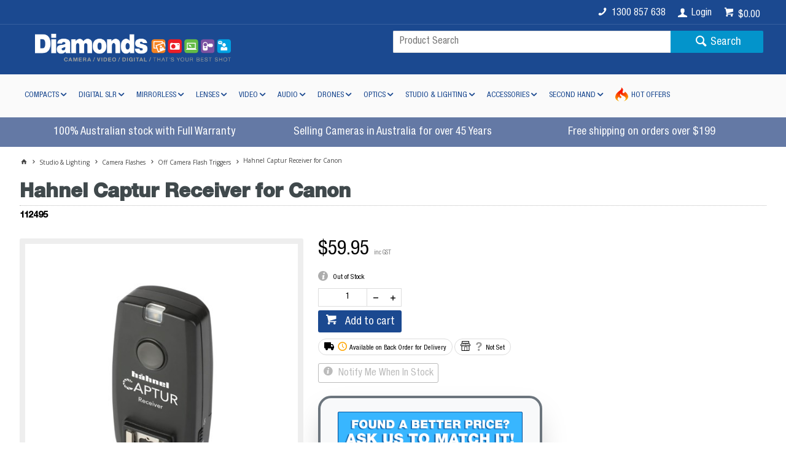

--- FILE ---
content_type: text/html; charset=utf-8
request_url: https://www.diamondscamera.com.au/hahnel-captur-receiver-for-canon
body_size: 51221
content:
<!DOCTYPE HTML>

<html xmlns="http://www.w3.org/1999/xhtml" lang="en" >
<head>
    <script>(function() {
    var deferJs = false;    
    var loadCompleted = false;
    var handlers = [];

    function loaded() {
        loadCompleted = true;
        var count = handlers.length;

        for (var i = 0; i < count; i++) {
            try {
                handlers[i]();
            } catch (error) {
                console.error(error);
            }
        }
    }

    document.addEventListener('DOMContentLoaded', function() {
        loaded();
    });

    function callOrDefer(callback) {
        if (deferJs === true && loadCompleted === false)
        {
            handlers.push(callback);
        }
        else
        {
            callback();
        }
    }

    // Expose
    window._cv_callOrDefer = callOrDefer;
}());
</script>
<title>HAHNEL CAPTUR RECEIVER FOR CANON | Diamonds Camera</title>


<link rel="shortcut icon" href="/Themes/BPDTHEME01/theme-client-updates/favicon.ico?v=2022-08-24-A227" />
<link rel="apple-touch-icon" href="/Themes/BPDTHEME01/theme-client-updates/apple-touch-icon.png?v=2022-08-24-A227" />

<!-- Set the viewport width to device width for mobile -->
<meta name="viewport" content="width=device-width, initial-scale=1, maximum-scale=1.0">
<meta name="format-detection" content="telephone=no">


<!-- Sub Template 'CustomHeadSubTemplate' -->




<link rel="canonical" href="https://www.diamondscamera.com.au/hahnel-captur-receiver-for-canon" />	



<meta name="robots" content="index, follow, max-image-preview:large, max-snippet:-1, max-video-preview:-1" />
<meta property="og:title" content="Hahnel Captur Receiver for Canon" />
<meta property="og:description" content="Hahnel Captur Receiver for Canon" />
<meta property="og:url" content="https://www.diamondscamera.com.au/hahnel-captur-receiver-for-canon" />
<meta property="og:image" content="https://www.diamondscamera.com.au/Images/ProductImages/Original/hahnel_receivercanon-01.jpg" />
<meta property="og:image:alt" content="hahnel_receivercanon-01" />


            <link rel="stylesheet" href="/Themes/BPDTHEME01/Min/css/theme.min.css?v=2022-08-24-A851502403" />
<link rel="stylesheet" type="text/css" href="/Themes/BPDTHEME01/theme-client-updates/css/min/theme.min.css?v=-259218278" />
<link rel="stylesheet" type="text/css" href="/Themes/BPDTHEME01/theme-client-updates/css/min/updates.min.css?v=-1967768621" />
        <link rel="stylesheet" href="/Themes/BPDTHEME01/Min/css/theme-print.min.css?v=2022-08-24-A851502403" media="Print" />
<link rel="stylesheet" type="text/css" href="/Themes/BPDTHEME01/theme-client-updates/css/min/updates-print.min.css?v=1341473635" media="Print" />


    <script type="text/javascript" src="/Themes/BPDTHEME01/theme-base/js/jquery/min/jquery.min.js?v=2022-08-24-A851502403"></script>

        <script  type="text/javascript" src="/Themes/BPDTHEME01/Min/js/themeThirdParty.min.js?v=2022-08-24-A851502403"></script>
        <script  type="text/javascript" src="/Themes/BPDTHEME01/Min/js/theme.min.js?v=2022-08-24-A851502403"></script>
        <script  type="text/javascript" src="/Themes/BPDTHEME01/Min/js/themeTwo.min.js?v=2022-08-24-A851502403"></script>

        <script  type="text/javascript" src="/Scripts/Tracker/cv.css.tracker.Implementation.GA4.js?v=2022-08-24-A851502403"></script>
    <script>
        // NOTE: this needs to be defined right now (not deferred) or tag manager init won't happen properly potentially.
        window['dataLayer'] = window['dataLayer'] || [];
    </script>
<!-- Google Tag Manager -->
<script>
  (function(w,d,s,l,i){
    w[l]=w[l]||[];
    w[l].push({'gtm.start': new Date().getTime(), event:'gtm.js'});

    var f = d.getElementsByTagName(s)[0],
        j = d.createElement(s),
        dl = l !== 'dataLayer' ? '&l=' + l : '';
    
    j.async = true;
    j.defer = true;  // Ensures non-blocking behavior
    j.src = 'https://www.googletagmanager.com/gtm.js?id=' + i + dl;

    f.parentNode.insertBefore(j, f);
  })(window,document,'script','dataLayer','GTM-PF2R238C');
</script>

<!-- End Google Tag Manager -->
<script  src="/Themes/BPDTHEME01/theme-client-updates/js/min/cv.css.trackerExtensions.min.js?v=667485005"></script>

<script  src="/Themes/BPDTHEME01/theme-client-updates/js/min/general.min.js?v=580356497"></script>


        <script  type="text/javascript" src="/Themes/BPDTHEME01/theme-base/js/mobile-menu/menu.min.js?v=2022-08-24-A851502403"></script>

            <script  type="text/javascript" src="https://d3k1w8lx8mqizo.cloudfront.net/lib/js/zm-widget-js/dist/zipmoney-widgets-v1.min.js"></script>



<script>_cv_callOrDefer(function() {
        $.cv = $.cv || {};
        $.cv.css = $.cv.css || {};
        $.cv.css.isBpd = true;
        $.cv.css.isOciExpressCheckout = false;


$.cv.css.lazy.init(true,300,200,true,300,200,true,300,200,300,200);
$.cv.css.currentUser = {emailAddress: 'guestuser711fdfe5-d607-43a7-9465-6bb86c61c440', firstName: '', surname: '', phoneNumber: '', roleName: 'PUBLIC-N', customerCode: 'CVWEB', catalogue: ''};

    });</script>





		<meta name="Keywords" content="Diamonds Camera, Camera Store, Camera Shop, Digital Camera Warehouse, Digital SLR Cameras, Camera House, GoPro, Canon, Nikon, Sony, Panasonic, DJI, Canon Lenses, Nikon Lenses, Sony Lenses, ZipMoney" />
		<meta name="Description" content="Buy Hahnel Captur Receiver for Canon at Diamonds Camera Australia. Discover Hot Deals on Off Camera Flash Triggers, Express Shipping, 40+ Years of Service & Advice." />
<style>#prodbrowsetable{width:100%;}</style>

<meta name="referrer" content="strict-origin-when-cross-origin">

<script  src="/Scripts/CSSGenericInclusions.min.js?v=2022-08-24-A851502403"></script>


</head>
<body id="body" class="theme-BPDTHEME01 page-ProductDisplay role-PUBLIC-N device-Tablet  page-ProductDetail">



            <div data-zm-merchant="f358360b-fb81-4120-a6bd-c8a31d235034"
                 data-env="production"></div>



<!-- Google Tag Manager (noscript) -->
<noscript><iframe src="https://www.googletagmanager.com/ns.html?id=GTM-PF2R238C"
height="0" width="0" style="display:none;visibility:hidden"></iframe></noscript>
<!-- End Google Tag Manager (noscript) -->            <script>

                _cv_callOrDefer(function() {
                    $.cv.css.tracker.init({"GoogleTagManagerID":"GTM-PF2R238C","DataLayerName":"dataLayer","OnlyTrackLoggedInUser":false,"TrackLoggedOutUsers":true,"QuestionnaireUrl":"/{0}/Thank-you/","TransReadyEvent":null,"CartContentsReadyEvent":null,"CurrencyCode":"AUD","HidePricing":false,"IsLoggedIn":false,"CartUrl":"/cart","DebugToConsole":true,"UsingZonedRecentlyViewed":true,"ProductPricing":"inc","DetailImpressionUseFromList":true,"DecimalPlaces":4,"ListTypes":{"ProductDetail":"Product Details","ProductCategory":"Product List","SearchResults":"Search Results","RecentlyViewed":"Items Recently Viewed","MostPopular":null,"Campaign":"Campaign - {0}","CrossSell":"CrossSell","UpSell":"UpSell","CartFastOrderEntry":"Cart Fast Order","QuickOrderEntry":"Cart Fast Order","ProductCompare":"Product Compare","UserFavourites":"User Favourites","PriorPurchases":"Prior Purchases","CartLines":"Cart Item"},"DigitalRemarketingPageTypes":{"Default":"other","Home":"home","Category":"category","Product":"product","Cart":"cart","Purchase":"purchase"},"TrackingEnabled":{"EnhancedECommerce":true,"DigitalRemarketing":false,"EnhancedRichSnippet":true,"ProductImpressions":true,"RecentlyViewed":true,"MostPopular":false,"Campaigns":true,"CrossSellUpSell":true,"User":false,"Questionnaire":true,"TransactionProducts":true,"CheckoutOptions":true,"LoginSuccess":true,"LogoutSuccess":true,"ProductClicked":true,"AddToCart":true,"RemoveFromCart":true,"CartUpdated":true,"ApplyPromoCodeSuccess":true,"ApplyPromoCodeFail":true,"RemovePromoCode":true,"OrderTracking":true,"TemplateView":true,"BannerClicked":false,"TrackingCartContentsAllPagesLoad":false},"EventNames":{"LoginSuccess":"login","LogoutSuccess":"logout","Checkout":"checkout","CheckoutOption":"checkoutOption","EnhancedECommerce":"enhancedEcomm","DigitalRemarketing":"remarketing","ProductClicked":"productClick","AddToCart":"addToCart","RemoveFromCart":"removeFromCart","CartUpdated":"cartUpdated","ApplyPromoCodeSuccess":"validPromoCode","ApplyPromoCodeFail":"invalidPromoCode","RemovedPromoCode":"removedPromoCode","OrderTracking":"/TrackOrder/ViewOrder/{0}","TemplateView":"/OrderTemplates/{0}","BannerClicked":null},"PageFlags":{"IsCart":false,"IsCheckout":false,"IsHomePage":false,"IsSearchPage":false,"IsProductPage":true,"IsPrintOrderPage":false,"IsCategoryPage":false,"IsOnlinePaymentOk":false,"IsOrderComplete":false,"IsLoginPage":false,"IsUserFavouritesPage":false,"IsPriorPurchasesPage":false,"IsProductDisplayCampaignPage":false,"IsProductDisplayCampaignProductPage":false,"IsProductDisplayPage":true},"AnalyticsVersion":1}, "Product Details");
                });
            </script>
<script>_cv_callOrDefer(function() {$.cv.css.tracker.userDetail.base([{"UserId":53173467,"IsUserLoggedIn":false}]);});</script><script>_cv_callOrDefer(function() {
                     window.products = [{"Description":"Hahnel Captur Receiver for Canon","ProductCode":"112495","PriceForOneInc":"$59.95","PriceForOneEx":"$54.50","PriceForOne":"$59.95","CategoryHierarchy":"Studio & Lighting/Camera Flashes/Off Camera Flash Triggers","BrandText":"Canon","Index":0}];
                });</script><script>_cv_callOrDefer(function() {
                         $.cv.css.tracker.productImpressions.base(products, "Product Details");
                    });</script>




<script>_cv_callOrDefer(function() {
            $.cv.css.recentlyViewedProduct.addRecentlyViewedProduct({
                productCode: "112495"
            });
        });</script>


<script type="application/ld+json">
{
  "@context": "https://schema.org/",
  "@type": "Product",
  "@id": "https://www.diamondscamera.com.au/hahnel-captur-receiver-for-canon#product",
  "sku": "112495",
  "gtin": "5099113507105",
  "image": ["https://www.diamondscamera.com.au/Images/ProductImages/Original/hahnel_receivercanon-01.jpg","https://www.diamondscamera.com.au/Images/ProductImages/Medium/hahnel_receivercanon-01.jpg","https://www.diamondscamera.com.au/Images/ProductImages/Medium/hahnel_receivercanon-02.jpg"],
  "name": "Hahnel Captur Receiver for Canon",
  "description": "Hahnel Captur Receiver For CanonExpand on your Hahnel Captur Remote and Trigger set and allow multiple flashguns or studio head to fire.for use with Hahnel Captur Remote and Trigger (Sold Separately)",
  "brand": {
    "@type": "Brand",
    "name": "Canon"
  }
    ,
    "offers": {
      "@type": "Offer",
      "@id": "https://www.diamondscamera.com.au/hahnel-captur-receiver-for-canon#offer",
      "url": "https://www.diamondscamera.com.au/hahnel-captur-receiver-for-canon",
      "itemCondition": "https://schema.org/NewCondition",
      "availability": "https://schema.org/OutOfStock",
      "priceSpecification": {
        "@type": "PriceSpecification",
        "price": "59.95",
        "priceCurrency": "AUD"
      },
      "priceValidUntil": "2027-01-15",
      "seller": {
          "@type": "OnlineStore",
          "@id": "https://www.diamondscamera.com.au/#onlinestore",
          "name": "Diamonds Camera Online",
          "url": "https://www.diamondscamera.com.au/"
      },
      "shippingDetails": {
        "@type": "OfferShippingDetails",
        "shippingRate": {
          "@type": "MonetaryAmount",
          "value": "9.95",
          "currency": "AUD"
        },
        "shippingDestination": {
          "@type": "DefinedRegion",
          "addressCountry": "AU"
        },
        "deliveryTime": {
          "@type": "ShippingDeliveryTime",
          "handlingTime": {
            "@type": "QuantitativeValue",
            "minValue": "0",
            "maxValue": "1",
            "unitCode": "DAY"
          },
          "transitTime": {
            "@type": "QuantitativeValue",
            "minValue": "1",
            "maxValue": "4",
            "unitCode": "DAY"
          }
        }
      },
      "hasMerchantReturnPolicy": {
        "@type": "MerchantReturnPolicy",
        "applicableCountry": "AU",
        "returnPolicyCategory": "https://schema.org/MerchantReturnFiniteReturnWindow",
        "merchantReturnDays": "14",
        "returnMethod": "https://schema.org/ReturnByMail",
        "returnFees": "https://schema.org/ReturnFeesCustomerResponsibility"
      }
    }
    
}
</script>
<script>_cv_callOrDefer(function() {
                $.cv.css.product.setCurrent(null);
                $.cv.css.product.productViewModel = null;
            });</script>






    <form name="formProductDisplay" method="post" action="./hahnel-captur-receiver-for-canon" id="formProductDisplay">
<div>
<input type="hidden" name="__VIEWSTATE" id="__VIEWSTATE" value="/wEPMrAYAAEAAAD/////[base64]/kFzMYDaM1zsBSAgNFCCkEDuBKpACbbTfiG/fg+gltXd2zsk2/PsRT1aQGLynnPe8xV+v+hL1a/al1CRvNafvcwtn5g+VgpLmzeJtijQNjWNNrugKDdLmuLo6FNVR3pphFF0cVfqJcE5dZB6TaVATCaBvo69C4yZWQv7nJrRMTKQFup07kTTgphIWmMPng/KpG5orilFZho7shL9rJarHHtCYCIhwfRgwBqUQq76T7/7vMDnn0v4/1VdBPQV/mCtmubfnrnAvaOvLTZylYlytNKRFyBZi/Rg+B4qTSze1+kX99+JBU/MJsE5xegaS4aQ1P5riGkbi4EVRKIRC7YfGMN3d268RbAvskDbXFN1EgflGjdvKPZoRmU7ramwxsYhqOkhN9EVnqU+DiqCAxP2d4wkVGa198WXmjKHMWt1CnN5bwOe6O0Dtkh+YGLpAc1NY58a8hzGCakkdr9Hyc4ylFB5/SwFLOutUzOoFhsP8Aqcv70GNZqrBmpJbFn+BLW5KR/h++LxO+r0NHJPj2uxhOqsiFRXnX4dOQfKpE5+6Ey68QHHGiZekyr4rABGqdnj9rjnbL4UZAd6vXq/ZmlqDPq1Cp6uORUVCBZxgps90RTZmuuFH810y3jo32kVezrBYAMmqqy5ULig7d8+EwloiWL70N23r/KXBJcngi/HRDIu+QJdndimiYT2eQ3fMTlnG3Gb4Nk53WRFKNp6gKzCp1WBRXUVCgHyxSB36PGxTl+SK4KEV7cepz+Pa4bcEtB1wKlSff3CZXsT75zUEasuV5lE6GKrctg+gfsi2MNx3BxiZwv2WzYxDmoMeIBMu/tYRGGA7PxJZ1KEPCOiQoGE0oiqqAiw2O1BJWZwJbHX9nKWchG+Cx0/ZNuscTGpSB2JDvYld54dvblXeldh5s0T0QnJJtkWUtImTdL6gqt9K/fbGujRSDHouW5UBDgpm3g56z7XEj0Psp6NHP/wEW8EyzXvHOnCK4c59mz7wK6h0v67HajTCztfDL5M9XM/qmQdRV602BocdgA2PfEEJnw+6LO8IQErjx73ZODhsf7pGZdZZkbkMw400OV9WqM2E+TNugb7Xbind1u+FP4OtWs86/RymdR72H/QOpqKQTZwXT4tQ//kza2TGyrw6V/cDYyZoEPHgSQUTyRGQlYbBxjj59g+QIzhkJhGqXSk6VY85bg58HGDUaaSTUfL9VnnFx0G9CZXkUlnE0kW051vKBuhYbVfkM2em6slu7352SOHnxWIOhXYx4NuLIJtOkGnXLE0VjwePLKlHHgE+2yiHpKY1muMDrAnZj+S1D03NuN15F3Xsold8YzPY7ePK8fGBe/xoP32FBc0fLpGq1el56KGI1Zu04ktEIWJ057nucXM7H5rjYOWm9sn9pWMj3E/4JFBnuNg5rjvml56LD8x+RcBYtXaowjP9lmMaAQ+AeRTZcOcV6594eac72wuGT04koPvu3gwnZArcNxfTBhNPI6xTPpx8/1Nmy/ohfi9LFoeWXzIDXh85wcu4YmJKHDrbA7P0D7WFjyMBKTZzWg/9LxP8eGHzOR1OdKmnjlzZRptsEOH1OjrGyHBxjWRioGLR+ZFT7b6YX0cNt9mpv/6eaRPuOVnfW63hD1kd1uXkBBB7Az5b+sgRi5dBF9dP1rE4n4dVp4dNtPfOORowrq2BKHTOjZEgrrcWgYucnlqLCWpm2q0/7vnlBLZp2ZDb36LzZ67eoYpSx3fuya77J/8JxsnQd7IzklPOARTkUPG10wqhSGODmoeTgJMt2vpXvfg8eVqDTx/YJTtniyKIR8Ym9888oEnPDh8ZoLJAfYhM8fzP48JGPUm6PLKfc4f922zRdXzwJKdh1uCvXNaB2W2o+3A7YA95KsER6y8eiF8dn2FNbU3fH4HfLr/QQ4B6EYQAg4Cid0j49xf8kXSqD4y/agJA55cUaJb1X//f4UDCvq6zxfVaH92w+2Zzzhy2N52efSqzCWPwT88xZlDfqQ5oT5aD25Y7DMpGPTQ57E14OhFQLMi+u0X1DW5c9GuH/MfYj++PApiIoedE+quL6T65fvvsPoC6UhfQ91wMAfOPLbA5t+fxgPnsNf/274+x1wLToxlhY7dta5fl3W1yqsiW1q+yzHo0aLvd03c0KiJSai3Eitvq0yc0G+TMDu+hL7krQQpqa2pV7uSi13Bmys7cBkc/jSo1nGwT6VZmS48msT2dm2SPcENxM4+nz18qEVy9WyaVEEh6B/4MJCrcZwj5EWhIHZ9jtPnjdrr9zfXH/2Pvv+06nGeI5ob/rd9K8FDkRgsQZdW8WqW3vtV/kiee947rHULmFaA5yy79WNBFzeQX1LWuuwwPjJUo+u3WK8Oez9tk0kJxBn6aE75IN97f2ULsp3c8xgPEPaEJAaOvoqMNloK+VwxFOSyxiv3uhEHT3iX195PzTQevwu+aZ+bFOIx43DXA/ATNAXdYqhLP8/9rT9l5PNbz4Gv3tFx8tje1vNehNdYpeaK0h/2aKr333I09Ud9noNlEJrt4Lo0lT1tKribaePCJ/[base64]/w7Z0Dfs53lhk7WVxJ7Z9fyQiabAeYPvVDhs8dHLNH7Yy+x/d/NP9TFtDj5ozgnMxVhP+hD35l3cy+7nvnZ21MnYYctZ+riCjO/bP+/hK4mrLj8dYo+SuV7+v8L07htZ+wUXwGPKEX//oIfJU9dCQ59r67FzbexV99iqr72wxRz/zdePzXnuPZb3cxo85z0k75zjGcxjHd2AVfaIraf4sS85HeZg7FvvvJqpP/Oc89T3c0GMZ5Pue/glca/ex72/pIehRGbXw/AFuuTk9+feHQ83tgOWvU4yniEaztJy1EZu/Jw0bmgJLyFzbWB/7+Hw5FTrvnfIeyaLbiEe56kXAn/pw17YfS/oa5dXMNr5RJ3xnx867m++jlW3JonEdX7hV/UjJbBlI6gMNxKi18gcd478aX3/9FnyW5+Sw388zoVynSs7384dctQHBt3w2HKH6v7+Akd88HxG7cpg7897udUAeDC91VXZYqc+zp/vCHyiY2Y2nX2cEixSNfj76+E9/3XrAfLot5hIFW9uCnFxI0D+/f+W/3PYCjlA3mK/r2P612LbMHPAz86vcPirobY/el33MxQ/qfeO7pk/xarPZ3GpsWfWb4Geujp/ghtz0C8b5IO63hklev9Owg3Hcg68JMIevnTvPc39P7FSTheophCrdT3kAit1siRqoimFfvt0l/17XJ+aYczl/j7Vn9Hni6IttYOiKrrSP1MaGLhv351lD6WZ373XFZpd7lRWupqopEzUD89/Er8QBdaAE6z4qEEm5IyxvV9fZzHB1glF1SmqjQpJ9ERMeeJoatS9G5HV9KtDc5psZmi1uhSoRtcMfEe6Fa7u3Lo4W/3kbvWZs/XFUfXBUL+6mJQkzKZumMB9vSVzv8fku3UDNqR/t8y/vVvWYzK8+wY4qff3zISO6zpsgx4/3f8Jfv28yoBHePmqKL6qdPiUvx3Xpg/zGbVR6EaGei64rvHhhCS0cSiyHWqXxMj3aR2c8ytg8j2WH+qo7la5utq0cbZW87KaCt5qTB1JaNytUSc4mrzMdcnDdulKvmAUdj1vv1v3k065S92EyKZQK6V0O3zevoJuIFX7VEeHKDf/EH/X0ES6vjhn+ez8Jn/abRIrL6zqs/LWLv7YffnXvwELZGbAxBBNMIXBvb2cixZDuxeQTeneFVGrbysl3F3Oir2k" />
</div>

<div>

	<input type="hidden" name="__VIEWSTATEGENERATOR" id="__VIEWSTATEGENERATOR" value="AF79EA6A" />
</div>
    <div id="generic-overlay-message" style="display: none;"><header class="modal-header"></header><section class="modal-content"><label class="message-body"></label></section><footer class="modal-footer"><button type="button" class="btn cv-confirm  push-right" onclick="javascript: $.fancybox.close(true); return false;">Close</button></footer></div>












<!-- CV ZONE LAYOUT & GRID -->
<div id="cv-zone-layout" class="grid">
        <!-- ZONE TOP-BAR -->
        <div id="cv-zone-topbar">
            <section class="cv-header-topbar">
                <div class="container">
                    </script>



    <script type="application/ld+json">
    {
      "@context": "https://schema.org",
      "@type": "OnlineStore",
      "@id": "https://www.diamondscamera.com.au/#onlinestore",
      "name": "Diamonds Camera Online",
      "description": "Shop Diamonds Camera Online for Australia's leading selection of digital cameras, lenses, and photography accessories from top brands like Canon, Nikon, and Sony. Discover a wide range of second-hand cameras and lenses, expert advice, and competitive pricing tailored for photographers across Australia.",
      "url": "https://www.diamondscamera.com.au/",
      "logo": {
        "@type": "ImageObject",
        "url": "https://www.diamondscamera.com.au/Themes/BPDTHEME01/theme-client-updates/img/logos/diamond-logo-header.png",
        "width": 1000,
        "height": 141,
        "caption": "Diamonds Camera Logo"
      },
      "contactPoint": {
        "@type": "ContactPoint",
        "telephone": "+61 1300 857 638",
        "contactType": "Customer Service",
        "email": "sales@diamondscamera.com.au",
        "availableLanguage": "English"
      },
      "acceptedPaymentMethod": [
        "Credit Card",
        "PayPal",
        "Zip Pay"
      ],
      "areaServed": [
        { "@type": "State", "name": "New South Wales" },
        { "@type": "State", "name": "Victoria" },
        { "@type": "State", "name": "Queensland" },
        { "@type": "State", "name": "South Australia" },
        { "@type": "State", "name": "Western Australia" },
        { "@type": "State", "name": "Tasmania" },
        { "@type": "State", "name": "Northern Territory" },
        { "@type": "State", "name": "Australian Capital Territory" }
      ],
      "aggregateRating": {
        "@type": "AggregateRating",
        "ratingValue": "4.9",
        "reviewCount": "337",
        "bestRating": "5",
        "worstRating": "1"
      },
      "potentialAction": {
        "@type": "SearchAction",
        "target": "https://www.diamondscamera.com.au/search?q={search_term_string}",
        "query-input": "required name=search_term_string"
      },
      "sameAs": [
        "https://www.trustpilot.com/review/diamondscamera.com.au",
        "https://www.facebook.com/DiamondsCamera",
        "https://www.instagram.com/DiamondsCamera"
      ],
      "parentOrganization": {
        "@type": "Organization",
        "@id": "https://www.diamondscamera.com.au/#organization"
      }
    }
    </script>

<div class="widget-html-snippet  ">
    <!-- Preload Fonts -->
<link rel="preload" href="/Themes/BPDTHEME01/theme-client-updates/fonts/HelveticaNeueLTStd-Cn.woff2" as="font" type="font/woff2" crossorigin="anonymous" />
<link rel="preload" href="/Themes/BPDTHEME01/theme-client-updates/fonts/NeueHelveticaBQ-Heavy.woff2" as="font" type="font/woff2" crossorigin="anonymous" />
<link rel="preload" href="/Themes/BPDTHEME01/theme-base/webfonts/ico-general/cv-ico-general.woff2" as="font" type="font/woff2" crossorigin="anonymous" />
<link rel="preload" href="/Themes/BPDTHEME01/theme-base/webfonts/menu/icomoon.woff" as="font" type="font/woff" crossorigin="anonymous" />

</div>


<script  src="/Themes/BPDTHEME01/theme-client-updates/js/min/cv.css.custom.productAvailability.min.js?v=-510313629"></script>

<script  src="/Themes/BPDTHEME01/theme-client-updates/js/min/cv.css.custom.productPrice.min.js?v=-792862166"></script>

<link rel="stylesheet" type="text/css" href="/Themes/BPDTHEME01/theme-client-updates/css/min/product-price.min.css?v=-774996045" />

<link rel="stylesheet" type="text/css" href="/Themes/BPDTHEME01/theme-client-updates/css/min/print.min.css?v=-1645815761" />

<link rel="stylesheet" type="text/css" href="/Themes/BPDTHEME01/theme-client-updates/css/min/readmore.min.css?v=1101260417" />

<link rel="stylesheet" type="text/css" href="/Themes/BPDTHEME01/theme-client-updates/css/min/menu-item-fix.min.css?v=-270599745" />




        <div class="widget-cart-summary   push-right keyboard-accessible" data-role="ordersummary" data-guid="afa7171b-4c78-4bd3-9e3c-1412b454deab" 
              data-promotional-code-expiry-prompt="This Promotional Code expires on: {0}"
             data-allows-bulk-discount="false"
             data-after-pay-min-amount="0"
             data-after-pay-max-amount="0"
             data-after-pay-number-of-installments=""
             data-after-pay-enabled="false"
             data-open-pay-min-amount="0"
             data-open-pay-max-amount="0"
             data-open-pay-number-of-installments=""
             data-open-pay-deposit-percent=""
             data-open-pay-enabled="false"
             data-pay-right-min-amount="0"
             data-pay-right-max-amount="10000"
             data-pay-right-deposit-percent="0"
             data-pay-right-enabled="false"
             data-zip-type="ZipMoney"
             data-show-line-charges-as-separate-lines="true"
             data-add-line-charge-amounts-to-line-amounts="false"
             data-enable-immediate-discount-check-for-online-product-discounts="false"
             data-other-product-code="ZLABOUR"
             data-labour-code="ZPRODUCT"
             data-display-top-count="0"
             data-enable-pay-later-messages="false"
             data-braintree-pay-pal-pay-later-messages-containter-id=""
             data-force-order-pack-qty="false"
             data-include-order-lines-in-on-hover="true"
             
             >
            <div class="cart-link" data-view="true">
                <a href="/cart" class="icon cv-ico-general-cart main-menu-link">
                <span class="">
                            <span class="cart-total" data-bind="text: orderTotal">$0.00</span>
                    <span class="header-cart-items"></span>
                </span>
                </a>
            </div>

            <script  src="/Themes/BPDTHEME01/theme-base/js/min/cv.css.keyboardAccessibilityEvents.min.js?v=2022-08-24-A851502403"></script>


        </div>






<script>_cv_callOrDefer(function() {
         $.cv.css.messageTypes = { error: 'error', warning: 'warning', info: 'info', success: 'success' };
    });</script>

    <div class="widget-login-logout-modal widget-login   push-right"
         data-role="login"
         data-trigger-messages="true"
         data-clear-password-on-mismatch="true"
         data-use-cookie="true"
         data-text-password-change-required="You are required to change your password"
         data-text-password-changed="Password changed"
         data-text-enter-password="Please enter a password"
         data-account-select-page-url="account-select"
         data-cart-page-url="cart"
         data-login-popup-id="modal-login-register-246365a9-c478-4c28-93df-2b2772ffe05d"
         data-field-selector="input[name=&quot;username&quot;]"
         data-sap-migration-enabled="false"
         data-override-redirect-url="/hahnel-captur-receiver-for-canon">

        <div data-view="true">
            <a href="javascript:void(0);" data-bind="click: showLoginModal">
                <span class="icon icon cv-ico-general-user"></span>
                <span class="ico-only-text">Login</span>
            </a>

                <div id="modal-login-register-246365a9-c478-4c28-93df-2b2772ffe05d" style="display: none;">
                    <header class="modal-header">
                        <span class="cv-ico-general-login ico-heading">Login</span>
                    </header>
                    <section class="modal-content">
                        <div class="grid-row spacing-bottom">
                            <div class="grid-row" data-bind="invisible: changingPassword">
                                <div class="col-1-2">
                                    <label for="username-246365a9-c478-4c28-93df-2b2772ffe05d" class="form-label required">Username / Email</label>
                                    <input id="username-246365a9-c478-4c28-93df-2b2772ffe05d" type="text" class="form-text"
                                           data-bind="value: userId, paste: true, events: { keyup: onUsernameEventKeyUp }"
                                           data-value-update="keyup change"
                                           placeholder=""
                                           name="username"
                                           autofocus />
                                </div>
                                <div data-bind="visible: showPasswordSection">
                                    <div class="col-1-2">
                                        <label for="password-246365a9-c478-4c28-93df-2b2772ffe05d" class="form-label required">Password</label>
                                        <input id="password-246365a9-c478-4c28-93df-2b2772ffe05d" type="password" class="form-password"
                                               data-bind="value: password, events:{ keydown: inputEventKeyUp }, enabled: enablePassword"
                                               data-value-update="keyup change input"
                                               placeholder="Your Password"
                                               name="current-password" />
                                            <a href="/forgot-password" class="cv-ico-general-lock password-reset-link" tabindex="-1">Forgot Your Password?</a>
                                    </div>
                                    <div class="inline-alert" data-bind="visible: hasInlineAlertMessage, source: inlineAlertMessage" data-template="message-template"></div>
                                </div>
                            </div>

                            <div class="grid-row" data-bind="visible: changingPassword">
                                <div class="col col-1-2">
                                    <label for="newpassword-246365a9-c478-4c28-93df-2b2772ffe05d" class="form-label required">New Password</label>
                                    <input id="newpassword-246365a9-c478-4c28-93df-2b2772ffe05d" class="form-password" type="password" placeholder="New Password" data-value-update="keyup change" data-bind="value: changePassword1, events:{ keydown: changePasswordKeyUp }" />
                                </div>
                                <div class="col col-1-2">
                                    <label for="confirmpassword-246365a9-c478-4c28-93df-2b2772ffe05d" class="form-label required">Confirm Password</label>
                                    <input id="confirmpassword-246365a9-c478-4c28-93df-2b2772ffe05d" class="form-password" type="password" placeholder="Confirm Password" data-value-update="keyup change" data-bind="value: changePassword2, events:{ keydown: changePasswordKeyUp }" />
                                </div>
                            </div>
                            <div class="grid-row" data-bind="visible: notifyEmailRequired">
                                <div class="col col-1-2">
                                    <label for="notifyemail-246365a9-c478-4c28-93df-2b2772ffe05d" class="form-label required">Notification Email Address</label>
                                    <input id="notifyemail-246365a9-c478-4c28-93df-2b2772ffe05d" class="form-email" type="text" placeholder="Notification Email Address" data-value-update="keyup change" data-bind="value: notifyEmailAddress, events:{ keydown: changePasswordKeyUp }" />
                                </div>
                            </div>
                            <div class="grid-row" data-bind="visible: changingPasswordOrNotifyEmailRequired">
                                <div class="inline-alert" data-bind="visible: hasInlineAlertMessage, source: inlineAlertMessage" data-template="message-template"></div>
                            </div>
                                <div class="grid-row" data-bind="invisible: changingPassword">
                                    <div class="col-1-1">
                                        <fieldset class="form-fieldset">
                                            <input id="remember-email" class="form-checkbox" type="checkbox" data-bind="checked: rememberMe, events:{keydown: inputEventKeyUp}">
                                            <span class="form-span">Remember email</span>
                                        </fieldset>
                                    </div>
                                </div>
                            <div data-bind="visible: showPasswordSection">
                            </div>
                            <div class="grid-row spacing-top">
                                
                                <span data-bind="visible: showCustomLoginSection">
                                    <button onclick="return false;" class="btn primary cv-ico-general-login" data-bind="click: login, addIsProcessingClass: isProcessing, disabled: isProcessing">Continue with Email</button>
                                </span>
                                <span data-bind="visible: showPasswordSection">
                                    <button onclick="return false;" class="btn primary cv-ico-general-login" data-bind="click: login, invisible: changingPassword, addIsProcessingClass: isProcessing, disabled: isProcessing">Login</button>
                                </span>
                                <button type="button" class="btn cv-confirm change-password cv-ico-general-cycle" data-bind="click: changePassword, visible: changingPassword, addIsProcessingClass: isProcessing, disabled: isProcessing">Change Password</button>
                            </div>
                            <div class="grid-row spacing-top-xsmall" data-bind="invisible: showPasswordSection">
                                <div class="inline-alert" data-bind="visible: hasInlineAlertMessage, source: inlineAlertMessage" data-template="message-template"></div>
                            </div>
                        </div>
                    </section>
                    <footer class="modal-footer"></footer>
                </div>
        </div>
    </div>




<div class="widget-phone-number widget-phone   push-right">
    <a href="tel:1300857638">
        <span class="icon cv-ico-general-phone">
            <span class="">1300 857 638</span>
        </span>
    </a>
</div>
                </div>
            </section>
        </div>
            <!-- ZONE HEADER -->
        <div id="cv-zone-header">
            <div class="container">
                <div class="grid-row">
                        <div class="col-1-2 header-col-1">
    <a href="/" class="widget-logo dia-logo-header  main-logo"><img src="/Themes/BPDTHEME01/theme-client-updates/img/logos/diamond-logo-header.png" alt="Diamonds Camera logo" /></a>
</div>
                                            <div class="col-1-2 header-col-2">





<fieldset id="widget-product-search-with-preview-ebd7543a-fccc-42af-bfb9-8167c6d8f34d" class="widget-product-search-with-preview  ">        <div id="search-container" data-role="productsearch"
             data-search-query-string-key="ProductSearch" data-search-page-url="/search"
             data-search-on-change="false"
             data-retain-current-search="false"
             data-use-search-and-product-suggestions="true"
             data-search-suggestions="true"
             data-product-suggestions="true"
             data-use-suggestions="true" data-allow-empty-search="false"
             data-bind-auto-complete="true"
             data-search-page-url-prior-purchase="/prior-purchases"
             data-prior-purchase-search-ticked="false"
             data-search-page-url-user-favourites="/my-favourites"
             data-user-favourites-search-ticked="false"
             data-search-suggestions-heading-template-id="SearchSuggestionHeadingTemplate-widget-product-search-with-preview-ebd7543a-fccc-42af-bfb9-8167c6d8f34d"
             data-product-suggestions-heading-template-id="ProductSuggestionHeadingTemplate-widget-product-search-with-preview-ebd7543a-fccc-42af-bfb9-8167c6d8f34d"
             data-include-headings-as-data-items="false"
             data-widget-initialised="$.cv.css.productSearchEvents.productSearchInitialised"
             data-static-content-search-mode="Disabled"
             data-category-filter=""
             data-category-filters=''
             data-show-preview="true"
             data-number-of-products-to-display="9"
             data-excluded-categories=""
             data-exclude-products-in-excluded-categories="true"
             data-excluded-products=""
             data-show-levels="3"
             data-do-global-search="true"
             data-popup-id="product-search-with-preview-popup-widget-product-search-with-preview-ebd7543a-fccc-42af-bfb9-8167c6d8f34d"
             data-limit-product-and-static-content-result="false"
             data-product-search-result-limit="0"
             data-enable-retain-product-search-term-with-preview="false"
             data-enable-search-product-on-initial-load-with-preview="false"
             data-static-content-search-result-limit="0"
             data-enable-preview-default-template-display="false"
             data-preview-default-template-delay="400"
             data-preview-template-popup-id="search-preview-default-template-widget-product-search-with-preview-ebd7543a-fccc-42af-bfb9-8167c6d8f34d">
            <div  data-view="true" data-bind="addIsProcessingClass: isGettingSuggestions">
                
                    <input id="product-search-autocomplete-b08086a5-86da-4a69-87bd-67f31719e94c"
                           data-widget-id="search-container" type="search" inputmode="search" class="product-search-autocomplete"
                           placeholder="Product Search" data-role="autocomplete"
                           data-template="ProductSearchTemplate-widget-product-search-with-preview-ebd7543a-fccc-42af-bfb9-8167c6d8f34d"
                           data-text-field="SearchKey"
                           data-value-update="keyup" data-delay="400"
                           data-bind="source: suggestionsDataSource, value: searchText, events: {keypress: searchInputKeyUp, dataBound: searchInputBound, filtering: searchFiltering}"
                           data-select="$.cv.css.productSearchEvents.autoCompleteSelected"/>
                    <div class="search-with-preview-container"
                         style="background-color: white" data-bind="addIsProcessingClass: isGettingSuggestions">
                        <div id="product-search-with-preview-popup-widget-product-search-with-preview-ebd7543a-fccc-42af-bfb9-8167c6d8f34d" class="search-item-with-preview" style="display: none;">
                            <section class="modal-content"></section>
                            <footer class="modal-footer"></footer>
                        </div>
                        <a title="Close" href="javascript:void(0)" data-bind="click: closePreview" style="display: none;"></a>
                    </div>
                
                

                    <button type="button" class="btn search cv-ico-general-search" data-bind="click: search, addIsProcessingClass: isSearching" >
                        <span class=with-text>Search</span>
                    </button>
                                
            </div>
        </div>
            <script id="ProductSearchTemplate-widget-product-search-with-preview-ebd7543a-fccc-42af-bfb9-8167c6d8f34d" type="text/x-kendo-template">
                <div style="display: none;"></div>
            </script>
</fieldset>
</div>
                                    </div>
            </div>
        </div>
            <!-- ZONE NAVIGATION -->
        <div id="cv-zone-navigation">
            





        <section class="cv-menus">
            <div class="container">
                    <nav class="mobile-menu">
                        <button type="button" class="dummy-button">Empty Button</button>
                        <div id="dl-menu" class="dl-menuwrapper">
                            <button type="button">MENU</button>
                            <ul class="dl-menu">
                                                                    <li>
                                        <a href="/digital-compact">
                                            <span class="desc">Compacts</span>
                                        </a>
                                                <ul class="dl-submenu">
                                                    <li class="dl-back"><a href="#">Back</a></li>
                                                        <li>
                                                            <a href="/digital-compact/agfaphoto">
                                                                <span class="desc">AGFA Photo</span>
                                                            </a>
                                                        </li>
                                                        <li>
                                                            <a href="/digital-compact/canon-powershot">
                                                                <span class="desc">Canon Powershot</span>
                                                            </a>
                                                        </li>
                                                        <li>
                                                            <a href="/digital-compact/film-cameras">
                                                                <span class="desc">Film Cameras</span>
                                                            </a>
                                                        </li>
                                                        <li>
                                                            <a href="/digital-compact/fujifilm-compact">
                                                                <span class="desc">FujiFilm Compact</span>
                                                            </a>
                                                        </li>
                                                        <li>
                                                            <a href="/digital-compact/fujifilm-instax">
                                                                <span class="desc">FujiFilm Instax</span>
                                                            </a>
                                                        </li>
                                                        <li>
                                                            <a href="/digital-compact/firefly-cameras">
                                                                <span class="desc">Firefly Cameras</span>
                                                            </a>
                                                        </li>
                                                        <li>
                                                            <a href="/digital-compact/ilford-digital-cameras">
                                                                <span class="desc">Ilford Digital Cameras</span>
                                                            </a>
                                                        </li>
                                                        <li>
                                                            <a href="/digital-compact/kodak-pixpro">
                                                                <span class="desc">Kodak PIXPRO</span>
                                                            </a>
                                                        </li>
                                                        <li>
                                                            <a href="/digital-compact/leica-q">
                                                                <span class="desc">Leica Q Series</span>
                                                            </a>
                                                        </li>
                                                        <li>
                                                            <a href="/digital-compact/myfirst-camera">
                                                                <span class="desc">myFirst Camera</span>
                                                            </a>
                                                        </li>
                                                        <li>
                                                            <a href="/digital-compact/nikon-coolpix">
                                                                <span class="desc">Nikon Coolpix</span>
                                                            </a>
                                                        </li>
                                                        <li>
                                                            <a href="/digital-compact/olympus-tough">
                                                                <span class="desc">Olympus Tough</span>
                                                            </a>
                                                        </li>
                                                        <li>
                                                            <a href="/digital-compact/panasonic-lumix">
                                                                <span class="desc">Panasonic Lumix</span>
                                                            </a>
                                                        </li>
                                                        <li>
                                                            <a href="/digital-compact/polaroid-instant">
                                                                <span class="desc">Polaroid Instant</span>
                                                            </a>
                                                        </li>
                                                        <li>
                                                            <a href="/digital-compact/ricoh">
                                                                <span class="desc">Ricoh Compact</span>
                                                            </a>
                                                        </li>
                                                        <li>
                                                            <a href="/digital-compact/sony-cybershot">
                                                                <span class="desc">Sony Cybershot</span>
                                                            </a>
                                                        </li>
                                                </ul>
                                    </li>
                                    <li>
                                        <a href="/digital-slr-cameras">
                                            <span class="desc">Digital SLR</span>
                                        </a>
                                                <ul class="dl-submenu">
                                                    <li class="dl-back"><a href="#">Back</a></li>
                                                        <li>
                                                            <a href="/digital-slr-cameras/canon-eos-dslr-cameras">
                                                                <span class="desc">Canon EOS DSLR Cameras </span>
                                                            </a>
                                                        </li>
                                                        <li>
                                                            <a href="/digital-slr-cameras/nikon-dslr">
                                                                <span class="desc">Nikon DSLR Cameras </span>
                                                            </a>
                                                        </li>
                                                        <li>
                                                            <a href="/digital-slr-cameras/leica">
                                                                <span class="desc">Leica Digital Cameras</span>
                                                            </a>
                                                        </li>
                                                </ul>
                                    </li>
                                    <li>
                                        <a href="/mirrorless-cameras">
                                            <span class="desc">Mirrorless</span>
                                        </a>
                                                <ul class="dl-submenu">
                                                    <li class="dl-back"><a href="#">Back</a></li>
                                                        <li>
                                                            <a href="/mirrorless-cameras/canon-eos-r">
                                                                <span class="desc">Canon EOS R Mirrorless</span>
                                                            </a>
                                                        </li>
                                                        <li>
                                                            <a href="/mirrorless-cameras/fujifilm-x-mirrorless">
                                                                <span class="desc">FujiFilm X Mirrorless</span>
                                                            </a>
                                                        </li>
                                                        <li>
                                                            <a href="/mirrorless-cameras/fujifilm-gfx-pro">
                                                                <span class="desc">FujiFilm GFX Pro</span>
                                                            </a>
                                                        </li>
                                                        <li>
                                                            <a href="/mirrorless-cameras/leica-sl">
                                                                <span class="desc">Leica SL</span>
                                                            </a>
                                                        </li>
                                                        <li>
                                                            <a href="/mirrorless-cameras/nikon-z">
                                                                <span class="desc">Nikon Z Mirrorless</span>
                                                            </a>
                                                        </li>
                                                        <li>
                                                            <a href="/mirrorless-cameras/olympus-om-d">
                                                                <span class="desc">Olympus OM-D</span>
                                                            </a>
                                                        </li>
                                                        <li>
                                                            <a href="/mirrorless-cameras/panasonic-lumix-g">
                                                                <span class="desc">Panasonic Lumix G</span>
                                                            </a>
                                                        </li>
                                                        <li>
                                                            <a href="/mirrorless-cameras/panasonic-lumix-s">
                                                                <span class="desc">Panasonic Lumix S</span>
                                                            </a>
                                                        </li>
                                                        <li>
                                                            <a href="/mirrorless-cameras/sigma-mirrorless">
                                                                <span class="desc">Sigma Mirrorless</span>
                                                            </a>
                                                        </li>
                                                        <li>
                                                            <a href="/mirrorless-cameras/sony-alpha">
                                                                <span class="desc">Sony Alpha Mirrorless</span>
                                                            </a>
                                                        </li>
                                                </ul>
                                    </li>
                                    <li>
                                        <a href="/lenses">
                                            <span class="desc">Lenses</span>
                                        </a>
                                                <ul class="dl-submenu">
                                                    <li class="dl-back"><a href="#">Back</a></li>
                                                        <li>
                                                            <a href="/lenses/canon">
                                                                <span class="desc">Canon</span>
                                                            </a>
                                                                    <ul class="dl-submenu">
                                                                        <li class="dl-back"><a href="#">Back</a></li>
                                                                            <li>
                                                                                <a href="/lenses/canon-ef-lenses">
                                                                                    <span class="desc">Canon EF Lenses</span>
                                                                                </a>
                                                                            </li>
                                                                            <li>
                                                                                <a href="/lenses/canon-ef-m-lenses">
                                                                                    <span class="desc">Canon EF-M Lenses</span>
                                                                                </a>
                                                                            </li>
                                                                            <li>
                                                                                <a href="/lenses/canon-rf-lenses">
                                                                                    <span class="desc">Canon RF Lenses</span>
                                                                                </a>
                                                                            </li>
                                                                    </ul>
                                                        </li>
                                                        <li>
                                                            <a href="/lenses/fujifilm">
                                                                <span class="desc">Fujifilm</span>
                                                            </a>
                                                                    <ul class="dl-submenu">
                                                                        <li class="dl-back"><a href="#">Back</a></li>
                                                                            <li>
                                                                                <a href="/lenses/fujifilm-gf-lenses">
                                                                                    <span class="desc">Fujifilm GF Lenses</span>
                                                                                </a>
                                                                            </li>
                                                                            <li>
                                                                                <a href="/lenses/fujifilm-x-lenses">
                                                                                    <span class="desc">Fujifilm X Lenses</span>
                                                                                </a>
                                                                            </li>
                                                                    </ul>
                                                        </li>
                                                        <li>
                                                            <a href="/lenses/laowa">
                                                                <span class="desc">Laowa</span>
                                                            </a>
                                                                    <ul class="dl-submenu">
                                                                        <li class="dl-back"><a href="#">Back</a></li>
                                                                            <li>
                                                                                <a href="/lenses/laowa-lenses">
                                                                                    <span class="desc">Laowa Lenses</span>
                                                                                </a>
                                                                            </li>
                                                                    </ul>
                                                        </li>
                                                        <li>
                                                            <a href="/lenses/leica">
                                                                <span class="desc">Leica</span>
                                                            </a>
                                                                    <ul class="dl-submenu">
                                                                        <li class="dl-back"><a href="#">Back</a></li>
                                                                            <li>
                                                                                <a href="/lenses/leica-m-lenses">
                                                                                    <span class="desc">Leica M Lenses</span>
                                                                                </a>
                                                                            </li>
                                                                            <li>
                                                                                <a href="/lenses/leica-tl~sl-lenses">
                                                                                    <span class="desc">Leica TL / SL Lenses</span>
                                                                                </a>
                                                                            </li>
                                                                    </ul>
                                                        </li>
                                                        <li>
                                                            <a href="/lenses/nikon">
                                                                <span class="desc">Nikon Lenses</span>
                                                            </a>
                                                                    <ul class="dl-submenu">
                                                                        <li class="dl-back"><a href="#">Back</a></li>
                                                                            <li>
                                                                                <a href="/lenses/nikon-f-lenses">
                                                                                    <span class="desc">Nikon F Lenses</span>
                                                                                </a>
                                                                            </li>
                                                                            <li>
                                                                                <a href="/lenses/nikon-z-lenses">
                                                                                    <span class="desc">Nikon Z Lenses</span>
                                                                                </a>
                                                                            </li>
                                                                    </ul>
                                                        </li>
                                                        <li>
                                                            <a href="/lenses/olympus">
                                                                <span class="desc">Olympus Lenses</span>
                                                            </a>
                                                                    <ul class="dl-submenu">
                                                                        <li class="dl-back"><a href="#">Back</a></li>
                                                                            <li>
                                                                                <a href="/lenses/olympus-micro-fourthirds-lenses">
                                                                                    <span class="desc">Olympus Micro 4/3 Lenses</span>
                                                                                </a>
                                                                            </li>
                                                                    </ul>
                                                        </li>
                                                        <li>
                                                            <a href="/lenses/panasonic">
                                                                <span class="desc">Panasonic Lenses</span>
                                                            </a>
                                                                    <ul class="dl-submenu">
                                                                        <li class="dl-back"><a href="#">Back</a></li>
                                                                            <li>
                                                                                <a href="/lenses/panasonic-g-micro-4~3-lenses">
                                                                                    <span class="desc">Panasonic G Micro 4/3 Lenses</span>
                                                                                </a>
                                                                            </li>
                                                                            <li>
                                                                                <a href="/lenses/panasonic-s-lenses">
                                                                                    <span class="desc">Panasonic S Lenses</span>
                                                                                </a>
                                                                            </li>
                                                                    </ul>
                                                        </li>
                                                        <li>
                                                            <a href="/lenses/pentax">
                                                                <span class="desc">Pentax</span>
                                                            </a>
                                                                    <ul class="dl-submenu">
                                                                        <li class="dl-back"><a href="#">Back</a></li>
                                                                            <li>
                                                                                <a href="/lenses/pentax-lenses">
                                                                                    <span class="desc">Pentax Lenses</span>
                                                                                </a>
                                                                            </li>
                                                                    </ul>
                                                        </li>
                                                        <li>
                                                            <a href="/lenses/samyang">
                                                                <span class="desc">Samyang</span>
                                                            </a>
                                                                    <ul class="dl-submenu">
                                                                        <li class="dl-back"><a href="#">Back</a></li>
                                                                            <li>
                                                                                <a href="/lenses/samyang-lenses">
                                                                                    <span class="desc">Samyang Lenses</span>
                                                                                </a>
                                                                            </li>
                                                                    </ul>
                                                        </li>
                                                        <li>
                                                            <a href="/lenses/sigma">
                                                                <span class="desc">Sigma</span>
                                                            </a>
                                                                    <ul class="dl-submenu">
                                                                        <li class="dl-back"><a href="#">Back</a></li>
                                                                            <li>
                                                                                <a href="/lenses/sigma-lenses">
                                                                                    <span class="desc">Sigma Lenses</span>
                                                                                </a>
                                                                            </li>
                                                                    </ul>
                                                        </li>
                                                        <li>
                                                            <a href="/lenses/sony">
                                                                <span class="desc">Sony</span>
                                                            </a>
                                                                    <ul class="dl-submenu">
                                                                        <li class="dl-back"><a href="#">Back</a></li>
                                                                            <li>
                                                                                <a href="/lenses/sony-e-mount-lenses">
                                                                                    <span class="desc">Sony E Mount Lenses</span>
                                                                                </a>
                                                                            </li>
                                                                    </ul>
                                                        </li>
                                                        <li>
                                                            <a href="/lenses/tamron">
                                                                <span class="desc">Tamron</span>
                                                            </a>
                                                                    <ul class="dl-submenu">
                                                                        <li class="dl-back"><a href="#">Back</a></li>
                                                                            <li>
                                                                                <a href="/lenses/tamron-lenses">
                                                                                    <span class="desc">Tamron Lenses</span>
                                                                                </a>
                                                                            </li>
                                                                    </ul>
                                                        </li>
                                                        <li>
                                                            <a href="/lenses/tokina">
                                                                <span class="desc">Tokina</span>
                                                            </a>
                                                                    <ul class="dl-submenu">
                                                                        <li class="dl-back"><a href="#">Back</a></li>
                                                                            <li>
                                                                                <a href="/lenses/tokina-lenses">
                                                                                    <span class="desc">Tokina Lenses</span>
                                                                                </a>
                                                                            </li>
                                                                    </ul>
                                                        </li>
                                                        <li>
                                                            <a href="/lenses/ttartisan">
                                                                <span class="desc">TTArtisan</span>
                                                            </a>
                                                                    <ul class="dl-submenu">
                                                                        <li class="dl-back"><a href="#">Back</a></li>
                                                                            <li>
                                                                                <a href="/lenses/ttartisan-lenses">
                                                                                    <span class="desc">TTArtisan Lenses</span>
                                                                                </a>
                                                                            </li>
                                                                    </ul>
                                                        </li>
                                                        <li>
                                                            <a href="/lenses/zeiss">
                                                                <span class="desc">Zeiss</span>
                                                            </a>
                                                                    <ul class="dl-submenu">
                                                                        <li class="dl-back"><a href="#">Back</a></li>
                                                                            <li>
                                                                                <a href="/lenses/zeiss-lenses">
                                                                                    <span class="desc">Zeiss Lenses</span>
                                                                                </a>
                                                                            </li>
                                                                    </ul>
                                                        </li>
                                                </ul>
                                    </li>
                                    <li>
                                        <a href="/video-cameras">
                                            <span class="desc">Video</span>
                                        </a>
                                                <ul class="dl-submenu">
                                                    <li class="dl-back"><a href="#">Back</a></li>
                                                        <li>
                                                            <a href="/video-cameras/atomos">
                                                                <span class="desc">Atomos Monitors</span>
                                                            </a>
                                                        </li>
                                                        <li>
                                                            <a href="/video-cameras/blackmagic-cinema-cameras">
                                                                <span class="desc">Blackmagic Cinema Cameras</span>
                                                            </a>
                                                        </li>
                                                        <li>
                                                            <a href="/video-cameras/canon-legria">
                                                                <span class="desc">Canon Legria</span>
                                                            </a>
                                                        </li>
                                                        <li>
                                                            <a href="/video-cameras/canon-eos-cinema">
                                                                <span class="desc">Canon EOS Cinema</span>
                                                            </a>
                                                        </li>
                                                        <li>
                                                            <a href="/video-cameras/dji-osmo">
                                                                <span class="desc">DJI Osmo</span>
                                                            </a>
                                                        </li>
                                                        <li>
                                                            <a href="/video-cameras/dji-osmo-accessories">
                                                                <span class="desc">DJI Osmo Accessories</span>
                                                            </a>
                                                        </li>
                                                        <li>
                                                            <a href="/video-cameras/FeiyuTech">
                                                                <span class="desc">FeiyuTech Wearable Cameras</span>
                                                            </a>
                                                        </li>
                                                        <li>
                                                            <a href="/video-cameras/gopro-hero-cameras">
                                                                <span class="desc">GoPro Hero</span>
                                                            </a>
                                                        </li>
                                                        <li>
                                                            <a href="/video-cameras/gopro-camera-accessories">
                                                                <span class="desc">GoPro Accessories</span>
                                                            </a>
                                                        </li>
                                                        <li>
                                                            <a href="/video-cameras/insta360">
                                                                <span class="desc">Insta360</span>
                                                            </a>
                                                        </li>
                                                        <li>
                                                            <a href="/video-cameras/nextbase-dashcam">
                                                                <span class="desc">Nextbase Dash Cams</span>
                                                            </a>
                                                        </li>
                                                        <li>
                                                            <a href="/video-cameras/panasonic-video">
                                                                <span class="desc">Panasonic Video</span>
                                                            </a>
                                                        </li>
                                                        <li>
                                                            <a href="/video-cameras/ricoh-theta-360">
                                                                <span class="desc">Ricoh Theta 360 Cameras</span>
                                                            </a>
                                                        </li>
                                                        <li>
                                                            <a href="/video-cameras/sony-handycam">
                                                                <span class="desc">Sony Handycam</span>
                                                            </a>
                                                        </li>
                                                        <li>
                                                            <a href="/video-cameras/sony-pro-video">
                                                                <span class="desc">Sony Pro Video</span>
                                                            </a>
                                                        </li>
                                                        <li>
                                                            <a href="/video-cameras/trail-cameras">
                                                                <span class="desc">Trail Cameras</span>
                                                            </a>
                                                        </li>
                                                </ul>
                                    </li>
                                    <li>
                                        <a href="/audio">
                                            <span class="desc">Audio</span>
                                        </a>
                                                <ul class="dl-submenu">
                                                    <li class="dl-back"><a href="#">Back</a></li>
                                                        <li>
                                                            <a href="/audio/microphones">
                                                                <span class="desc">Microphones</span>
                                                            </a>
                                                                    <ul class="dl-submenu">
                                                                        <li class="dl-back"><a href="#">Back</a></li>
                                                                            <li>
                                                                                <a href="/audio/rode-microphones">
                                                                                    <span class="desc">Rode Microphones</span>
                                                                                </a>
                                                                            </li>
                                                                            <li>
                                                                                <a href="/audio/rode-accessories">
                                                                                    <span class="desc">Rode Accessories</span>
                                                                                </a>
                                                                            </li>
                                                                            <li>
                                                                                <a href="/audio/sony-microphones">
                                                                                    <span class="desc">Sony Microphones</span>
                                                                                </a>
                                                                            </li>
                                                                            <li>
                                                                                <a href="/audio/boya-microphones">
                                                                                    <span class="desc">Boya Microphones</span>
                                                                                </a>
                                                                            </li>
                                                                            <li>
                                                                                <a href="/audio/boya-accessories">
                                                                                    <span class="desc">Boya Accessories</span>
                                                                                </a>
                                                                            </li>
                                                                            <li>
                                                                                <a href="/audio/dji-microphones">
                                                                                    <span class="desc">DJI Microphones</span>
                                                                                </a>
                                                                            </li>
                                                                    </ul>
                                                        </li>
                                                        <li>
                                                            <a href="/audio/headphones">
                                                                <span class="desc">Headphones</span>
                                                            </a>
                                                                    <ul class="dl-submenu">
                                                                        <li class="dl-back"><a href="#">Back</a></li>
                                                                            <li>
                                                                                <a href="/audio/myfirst-headphones">
                                                                                    <span class="desc">myFirst Headphones</span>
                                                                                </a>
                                                                            </li>
                                                                    </ul>
                                                        </li>
                                                        <li>
                                                            <a href="/audio/olympus-voice-recorders">
                                                                <span class="desc">Olympus Voice Recorders</span>
                                                            </a>
                                                        </li>
                                                </ul>
                                    </li>
                                    <li>
                                        <a href="/drones">
                                            <span class="desc">Drones</span>
                                        </a>
                                                <ul class="dl-submenu">
                                                    <li class="dl-back"><a href="#">Back</a></li>
                                                        <li>
                                                            <a href="/drones/dji-drones">
                                                                <span class="desc">DJI Drones</span>
                                                            </a>
                                                                    <ul class="dl-submenu">
                                                                        <li class="dl-back"><a href="#">Back</a></li>
                                                                            <li>
                                                                                <a href="/drones/dji-air-drones">
                                                                                    <span class="desc">DJI Air Drones</span>
                                                                                </a>
                                                                            </li>
                                                                            <li>
                                                                                <a href="/drones/dji-fpv-drones">
                                                                                    <span class="desc">DJI FPV Drones</span>
                                                                                </a>
                                                                            </li>
                                                                            <li>
                                                                                <a href="/drones/dji-mini-drones">
                                                                                    <span class="desc">DJI Mini Drones</span>
                                                                                </a>
                                                                            </li>
                                                                            <li>
                                                                                <a href="/drones/dji-matrice-drones">
                                                                                    <span class="desc">DJI Matrice Drones</span>
                                                                                </a>
                                                                            </li>
                                                                            <li>
                                                                                <a href="/drones/dji-mavic-drones">
                                                                                    <span class="desc">DJI Mavic Drones</span>
                                                                                </a>
                                                                            </li>
                                                                            <li>
                                                                                <a href="/drones/dji-neo-drones">
                                                                                    <span class="desc">DJI Neo Drones</span>
                                                                                </a>
                                                                            </li>
                                                                            <li>
                                                                                <a href="/drones/dji-tello-drones">
                                                                                    <span class="desc">DJI Tello Drones</span>
                                                                                </a>
                                                                            </li>
                                                                            <li>
                                                                                <a href="/drones/dji-flip-drones">
                                                                                    <span class="desc">DJI Flip Drones</span>
                                                                                </a>
                                                                            </li>
                                                                    </ul>
                                                        </li>
                                                        <li>
                                                            <a href="/robotics">
                                                                <span class="desc">Robotics & Pet Products</span>
                                                            </a>
                                                                    <ul class="dl-submenu">
                                                                        <li class="dl-back"><a href="#">Back</a></li>
                                                                            <li>
                                                                                <a href="/robotics/pet-products">
                                                                                    <span class="desc">Pet Products</span>
                                                                                </a>
                                                                            </li>
                                                                    </ul>
                                                        </li>
                                                        <li>
                                                            <a href="/drones/drone-accessories">
                                                                <span class="desc">Drone Accessories</span>
                                                            </a>
                                                                    <ul class="dl-submenu">
                                                                        <li class="dl-back"><a href="#">Back</a></li>
                                                                            <li>
                                                                                <a href="/drones/drone-bags-and-hard-cases">
                                                                                    <span class="desc">Bags and Hard Cases</span>
                                                                                </a>
                                                                            </li>
                                                                            <li>
                                                                                <a href="/drones/drone-batteries-and-chargers">
                                                                                    <span class="desc">Batteries and Chargers</span>
                                                                                </a>
                                                                            </li>
                                                                            <li>
                                                                                <a href="/drones/drone-filters-and-lenses">
                                                                                    <span class="desc">Filters and Lenses</span>
                                                                                </a>
                                                                            </li>
                                                                            <li>
                                                                                <a href="/drones/drone-landing-pads">
                                                                                    <span class="desc">Landing Pads</span>
                                                                                </a>
                                                                            </li>
                                                                            <li>
                                                                                <a href="/drones/drone-propellers-and-guards">
                                                                                    <span class="desc">Propellers and Guards</span>
                                                                                </a>
                                                                            </li>
                                                                            <li>
                                                                                <a href="/drones/drone-remotes-cables-and-remote-accessories">
                                                                                    <span class="desc">Remotes, Cables and Remote Accessories</span>
                                                                                </a>
                                                                            </li>
                                                                    </ul>
                                                        </li>
                                                </ul>
                                    </li>
                                    <li>
                                        <a href="/optics">
                                            <span class="desc">Optics</span>
                                        </a>
                                                <ul class="dl-submenu">
                                                    <li class="dl-back"><a href="#">Back</a></li>
                                                        <li>
                                                            <a href="/binoculars">
                                                                <span class="desc">Binoculars</span>
                                                            </a>
                                                                    <ul class="dl-submenu">
                                                                        <li class="dl-back"><a href="#">Back</a></li>
                                                                            <li>
                                                                                <a href="/binoculars/bushnell-binoculars">
                                                                                    <span class="desc">Bushnell Binoculars</span>
                                                                                </a>
                                                                            </li>
                                                                            <li>
                                                                                <a href="/binoculars/canon-binoculars">
                                                                                    <span class="desc">Canon Binoculars</span>
                                                                                </a>
                                                                            </li>
                                                                            <li>
                                                                                <a href="/binoculars/celestron-binoculars">
                                                                                    <span class="desc">Celestron Binoculars</span>
                                                                                </a>
                                                                            </li>
                                                                            <li>
                                                                                <a href="/binoculars/fujifilm-binoculars">
                                                                                    <span class="desc">Fujifilm Binoculars</span>
                                                                                </a>
                                                                            </li>
                                                                            <li>
                                                                                <a href="/binoculars/leica-binoculars">
                                                                                    <span class="desc">Leica Binoculars</span>
                                                                                </a>
                                                                            </li>
                                                                            <li>
                                                                                <a href="/binoculars/nikon-binoculars">
                                                                                    <span class="desc">Nikon Binoculars</span>
                                                                                </a>
                                                                            </li>
                                                                            <li>
                                                                                <a href="/binoculars/olympus-binoculars">
                                                                                    <span class="desc">Olympus Binoculars</span>
                                                                                </a>
                                                                            </li>
                                                                            <li>
                                                                                <a href="/binoculars/pentax-binoculars">
                                                                                    <span class="desc">Pentax Binoculars</span>
                                                                                </a>
                                                                            </li>
                                                                            <li>
                                                                                <a href="/binoculars/tasco-binoculars">
                                                                                    <span class="desc">Tasco Binoculars</span>
                                                                                </a>
                                                                            </li>
                                                                            <li>
                                                                                <a href="/binoculars/zeiss-binoculars">
                                                                                    <span class="desc">Zeiss Binoculars</span>
                                                                                </a>
                                                                            </li>
                                                                            <li>
                                                                                <a href="/binoculars/zerotech-binoculars">
                                                                                    <span class="desc">ZeroTech Binoculars</span>
                                                                                </a>
                                                                            </li>
                                                                    </ul>
                                                        </li>
                                                        <li>
                                                            <a href="/optic-accessories">
                                                                <span class="desc">Optic Accessories</span>
                                                            </a>
                                                                    <ul class="dl-submenu">
                                                                        <li class="dl-back"><a href="#">Back</a></li>
                                                                            <li>
                                                                                <a href="/optic-accessories/binocular-telescope-accessories">
                                                                                    <span class="desc">Bino & Telescope Accessories</span>
                                                                                </a>
                                                                            </li>
                                                                    </ul>
                                                        </li>
                                                        <li>
                                                            <a href="/range-finders">
                                                                <span class="desc">Range Finders</span>
                                                            </a>
                                                                    <ul class="dl-submenu">
                                                                        <li class="dl-back"><a href="#">Back</a></li>
                                                                            <li>
                                                                                <a href="/range-finders/leica-range-finders">
                                                                                    <span class="desc">Leica Range Finders</span>
                                                                                </a>
                                                                            </li>
                                                                            <li>
                                                                                <a href="/range-finders/nikon-range-finders">
                                                                                    <span class="desc">Nikon Range Finders</span>
                                                                                </a>
                                                                            </li>
                                                                    </ul>
                                                        </li>
                                                        <li>
                                                            <a href="/spotting-scopes">
                                                                <span class="desc">Spotting Scopes</span>
                                                            </a>
                                                                    <ul class="dl-submenu">
                                                                        <li class="dl-back"><a href="#">Back</a></li>
                                                                            <li>
                                                                                <a href="/spotting-scopes/acuter-spotting-scopes">
                                                                                    <span class="desc">Acuter Spotting Scopes</span>
                                                                                </a>
                                                                            </li>
                                                                            <li>
                                                                                <a href="/spotting-scopes/bushnell-spotting-scopes">
                                                                                    <span class="desc">Bushnell Spotting Scopes</span>
                                                                                </a>
                                                                            </li>
                                                                            <li>
                                                                                <a href="/spotting-scopes/celestron-spotting-scopes">
                                                                                    <span class="desc">Celestron Spotting Scopes</span>
                                                                                </a>
                                                                            </li>
                                                                            <li>
                                                                                <a href="/spotting-scopes/leica-spotting-scopes">
                                                                                    <span class="desc">Leica Spotting Scopes</span>
                                                                                </a>
                                                                            </li>
                                                                            <li>
                                                                                <a href="/spotting-scopes/tasco-spotting-scopes">
                                                                                    <span class="desc">Tasco Spotting Scopes</span>
                                                                                </a>
                                                                            </li>
                                                                            <li>
                                                                                <a href="/spotting-scopes/vanguard-spotting-scopes">
                                                                                    <span class="desc">Vanguard Spotting Scopes</span>
                                                                                </a>
                                                                            </li>
                                                                            <li>
                                                                                <a href="/spotting-scopes/zerotech-spotting-scopes">
                                                                                    <span class="desc">ZeroTech Spotting Scopes</span>
                                                                                </a>
                                                                            </li>
                                                                    </ul>
                                                        </li>
                                                        <li>
                                                            <a href="/telescopes">
                                                                <span class="desc">Telescopes</span>
                                                            </a>
                                                                    <ul class="dl-submenu">
                                                                        <li class="dl-back"><a href="#">Back</a></li>
                                                                            <li>
                                                                                <a href="/telescopes/accura-telescopes">
                                                                                    <span class="desc">Accura Telescopes</span>
                                                                                </a>
                                                                            </li>
                                                                            <li>
                                                                                <a href="/telescopes/acuter-telescopes">
                                                                                    <span class="desc">Acuter Telescopes</span>
                                                                                </a>
                                                                            </li>
                                                                            <li>
                                                                                <a href="/telescopes/celestron-telescopes">
                                                                                    <span class="desc">Celestron Telescopes</span>
                                                                                </a>
                                                                            </li>
                                                                            <li>
                                                                                <a href="/telescopes/meade-telescopes">
                                                                                    <span class="desc">Maede Telescopes</span>
                                                                                </a>
                                                                            </li>
                                                                            <li>
                                                                                <a href="/telescopes/skywatcher-telescopes">
                                                                                    <span class="desc">Sky Watcher Telescopes</span>
                                                                                </a>
                                                                            </li>
                                                                            <li>
                                                                                <a href="/telescopes/unistellar-telescopes">
                                                                                    <span class="desc">Unistellar Telescopes</span>
                                                                                </a>
                                                                            </li>
                                                                            <li>
                                                                                <a href="/telescopes/vixen-telescopes">
                                                                                    <span class="desc">Vixen Telescopes</span>
                                                                                </a>
                                                                            </li>
                                                                    </ul>
                                                        </li>
                                                </ul>
                                    </li>
                                    <li>
                                        <a href="/studio-and-lighting">
                                            <span class="desc">Studio & Lighting</span>
                                        </a>
                                                <ul class="dl-submenu">
                                                    <li class="dl-back"><a href="#">Back</a></li>
                                                        <li>
                                                            <a href="/studio-and-lighting/camera-flashes">
                                                                <span class="desc">Camera Flashes</span>
                                                            </a>
                                                                    <ul class="dl-submenu">
                                                                        <li class="dl-back"><a href="#">Back</a></li>
                                                                            <li>
                                                                                <a href="/studio-and-lighting/camera-flashes/canon">
                                                                                    <span class="desc">Canon Flashes</span>
                                                                                </a>
                                                                            </li>
                                                                            <li>
                                                                                <a href="/studio-and-lighting/camera-flashes/fujifilm">
                                                                                    <span class="desc">Fujifilm Flashes</span>
                                                                                </a>
                                                                            </li>
                                                                            <li>
                                                                                <a href="/studio-and-lighting/camera-flashes/godox">
                                                                                    <span class="desc">Godox Flashes</span>
                                                                                </a>
                                                                            </li>
                                                                            <li>
                                                                                <a href="/studio-and-lighting/camera-flashes/jinbei">
                                                                                    <span class="desc">Jinbei Flashes</span>
                                                                                </a>
                                                                            </li>
                                                                            <li>
                                                                                <a href="/studio-and-lighting/camera-flashes/leica">
                                                                                    <span class="desc">Leica Flashes</span>
                                                                                </a>
                                                                            </li>
                                                                            <li>
                                                                                <a href="/studio-and-lighting/camera-flashes/nikon">
                                                                                    <span class="desc">Nikon Flashes</span>
                                                                                </a>
                                                                            </li>
                                                                            <li>
                                                                                <a href="/studio-and-lighting/camera-flashes/olympus">
                                                                                    <span class="desc">Olympus Flashes</span>
                                                                                </a>
                                                                            </li>
                                                                            <li>
                                                                                <a href="/studio-and-lighting/camera-flashes/profoto">
                                                                                    <span class="desc">Profoto Flashes</span>
                                                                                </a>
                                                                            </li>
                                                                            <li>
                                                                                <a href="/studio-and-lighting/camera-flashes/sony">
                                                                                    <span class="desc">Sony Flashes</span>
                                                                                </a>
                                                                            </li>
                                                                            <li>
                                                                                <a href="/studio-and-lighting/camera-flashes/meike">
                                                                                    <span class="desc">Meike Flashes</span>
                                                                                </a>
                                                                            </li>
                                                                            <li>
                                                                                <a href="/studio-and-lighting/camera-flashes/flash-accessories">
                                                                                    <span class="desc">Flash Accessories</span>
                                                                                </a>
                                                                            </li>
                                                                            <li>
                                                                                <a href="/studio-and-lighting/camera-flashes/off-camera-flash-triggers">
                                                                                    <span class="desc">Off Camera Flash Triggers</span>
                                                                                </a>
                                                                            </li>
                                                                    </ul>
                                                        </li>
                                                        <li>
                                                            <a href="/studio-and-lighting/continuous-lighting">
                                                                <span class="desc">Continuous Lighting</span>
                                                            </a>
                                                                    <ul class="dl-submenu">
                                                                        <li class="dl-back"><a href="#">Back</a></li>
                                                                            <li>
                                                                                <a href="/studio-and-lighting/continous-lights/amaran">
                                                                                    <span class="desc">Amaran</span>
                                                                                </a>
                                                                            </li>
                                                                            <li>
                                                                                <a href="/studio-and-lighting/continous-lights/hobolite">
                                                                                    <span class="desc">Hobolite</span>
                                                                                </a>
                                                                            </li>
                                                                            <li>
                                                                                <a href="/studio-and-lighting/continous-lights/jinbei">
                                                                                    <span class="desc">Jinbei Continous Lights</span>
                                                                                </a>
                                                                            </li>
                                                                            <li>
                                                                                <a href="/studio-and-lighting/continous-lights/nanlite">
                                                                                    <span class="desc">Nanlite</span>
                                                                                </a>
                                                                            </li>
                                                                            <li>
                                                                                <a href="/studio-and-lighting/continous-lights/phottix">
                                                                                    <span class="desc">Phottix</span>
                                                                                </a>
                                                                            </li>
                                                                            <li>
                                                                                <a href="/studio-and-lighting/continous-lights/profoto">
                                                                                    <span class="desc">Profoto Studio Lighting</span>
                                                                                </a>
                                                                            </li>
                                                                            <li>
                                                                                <a href="/studio-and-lighting/continuous-lighting/fotopro">
                                                                                    <span class="desc">Fotopro</span>
                                                                                </a>
                                                                            </li>
                                                                            <li>
                                                                                <a href="/studio-and-lighting/continous-lights/zhiyun">
                                                                                    <span class="desc">Zhiyun</span>
                                                                                </a>
                                                                            </li>
                                                                    </ul>
                                                        </li>
                                                        <li>
                                                            <a href="/studio-and-lighting/light-modifers-and-reflectors">
                                                                <span class="desc">Light Modifers & Reflectors</span>
                                                            </a>
                                                                    <ul class="dl-submenu">
                                                                        <li class="dl-back"><a href="#">Back</a></li>
                                                                            <li>
                                                                                <a href="/studio-and-lighting/light-modifers-and-reflectors/godox">
                                                                                    <span class="desc">Godox Light Modifers and Reflectors</span>
                                                                                </a>
                                                                            </li>
                                                                            <li>
                                                                                <a href="/studio-and-lighting/light-modifers-and-reflectors/jinbei">
                                                                                    <span class="desc">Jinbei Light Modifiers and Reflectors</span>
                                                                                </a>
                                                                            </li>
                                                                            <li>
                                                                                <a href="/studio-and-lighting/light-modifers-and-reflectors/lastolite">
                                                                                    <span class="desc">Lastolite</span>
                                                                                </a>
                                                                            </li>
                                                                            <li>
                                                                                <a href="/studio-and-lighting/light-modifers-and-reflectors/profoto">
                                                                                    <span class="desc">Profoto</span>
                                                                                </a>
                                                                            </li>
                                                                            <li>
                                                                                <a href="/studio-and-lighting/light-modifers-and-reflectors/nanlite">
                                                                                    <span class="desc">Nanlite</span>
                                                                                </a>
                                                                            </li>
                                                                    </ul>
                                                        </li>
                                                        <li>
                                                            <a href="/studio-and-lighting/monolights-and-strobes">
                                                                <span class="desc">Monolights & Strobes</span>
                                                            </a>
                                                                    <ul class="dl-submenu">
                                                                        <li class="dl-back"><a href="#">Back</a></li>
                                                                            <li>
                                                                                <a href="/studio-and-lighting/monolights-and-strobes/godox">
                                                                                    <span class="desc">Godox Studio Lighting Heads</span>
                                                                                </a>
                                                                            </li>
                                                                            <li>
                                                                                <a href="/studio-and-lighting/monolights-and-strobes/jinbei">
                                                                                    <span class="desc">Jinbei Monolights and Strobes</span>
                                                                                </a>
                                                                            </li>
                                                                            <li>
                                                                                <a href="/studio-and-lighting/monolights-and-strobes/profoto">
                                                                                    <span class="desc">Profoto Monolights and Strobes</span>
                                                                                </a>
                                                                            </li>
                                                                            <li>
                                                                                <a href="/studio-and-lighting/monolights-and-strobes/triggers">
                                                                                    <span class="desc">Triggers</span>
                                                                                </a>
                                                                            </li>
                                                                            <li>
                                                                                <a href="/studio-and-lighting/monolights-and-strobes/Flashtube-Modelling-Lamps and-Accessories">
                                                                                    <span class="desc">Flashtube, Modelling Lamps and Accessories</span>
                                                                                </a>
                                                                            </li>
                                                                    </ul>
                                                        </li>
                                                        <li>
                                                            <a href="/studio-and-lighting/stands-and-backdrops">
                                                                <span class="desc">Stands & Backdrops</span>
                                                            </a>
                                                                    <ul class="dl-submenu">
                                                                        <li class="dl-back"><a href="#">Back</a></li>
                                                                            <li>
                                                                                <a href="/studio-and-lighting/stands-and-backdrops/backdrop-stands">
                                                                                    <span class="desc">Backdrop Stands</span>
                                                                                </a>
                                                                            </li>
                                                                            <li>
                                                                                <a href="/studio-and-lighting/stands-and-backdrops/backdrops">
                                                                                    <span class="desc">Backdrops</span>
                                                                                </a>
                                                                            </li>
                                                                            <li>
                                                                                <a href="/studio-and-lighting/stands-and-backdrops/lighting-stands">
                                                                                    <span class="desc">Lighting Stands</span>
                                                                                </a>
                                                                            </li>
                                                                            <li>
                                                                                <a href="/studio-and-lighting/stands-and-backdrops/accessories">
                                                                                    <span class="desc">Studio Accessories</span>
                                                                                </a>
                                                                            </li>
                                                                    </ul>
                                                        </li>
                                                </ul>
                                    </li>
                                    <li>
                                        <a href="/accessories">
                                            <span class="desc">Accessories</span>
                                        </a>
                                                <ul class="dl-submenu">
                                                    <li class="dl-back"><a href="#">Back</a></li>
                                                        <li>
                                                            <a href="/accessories/bags-and-cases">
                                                                <span class="desc">Camera Bags And Cases</span>
                                                            </a>
                                                                    <ul class="dl-submenu">
                                                                        <li class="dl-back"><a href="#">Back</a></li>
                                                                            <li>
                                                                                <a href="/accessories/bags-and-cases/bag-organisers-and-accessories">
                                                                                    <span class="desc">Bag Organisers and Accessories</span>
                                                                                </a>
                                                                            </li>
                                                                            <li>
                                                                                <a href="/accessories/bags-and-cases/backpacks">
                                                                                    <span class="desc">Camera Backpacks</span>
                                                                                </a>
                                                                            </li>
                                                                            <li>
                                                                                <a href="/accessories/bags-and-cases/compact-cases">
                                                                                    <span class="desc">Compact Cases</span>
                                                                                </a>
                                                                            </li>
                                                                            <li>
                                                                                <a href="/accessories/bags-and-cases/hard-cases">
                                                                                    <span class="desc">Hard Cases</span>
                                                                                </a>
                                                                            </li>
                                                                            <li>
                                                                                <a href="/accessories/bags-and-cases/lens-cases">
                                                                                    <span class="desc">Lens Cases</span>
                                                                                </a>
                                                                            </li>
                                                                            <li>
                                                                                <a href="/accessories/bags-and-cases/rolling-bags">
                                                                                    <span class="desc">Rolling Bags</span>
                                                                                </a>
                                                                            </li>
                                                                            <li>
                                                                                <a href="/accessories/bags-and-cases/shoulder-bags">
                                                                                    <span class="desc">Shoulder Bags</span>
                                                                                </a>
                                                                            </li>
                                                                            <li>
                                                                                <a href="/accessories/bags-and-cases/toploading">
                                                                                    <span class="desc">Toploading</span>
                                                                                </a>
                                                                            </li>
                                                                    </ul>
                                                        </li>
                                                        <li>
                                                            <a href="/accessories/colour-management">
                                                                <span class="desc">Colour Management</span>
                                                            </a>
                                                                    <ul class="dl-submenu">
                                                                        <li class="dl-back"><a href="#">Back</a></li>
                                                                            <li>
                                                                                <a href="/accessories/colour-management/calibration-tools">
                                                                                    <span class="desc">Calibration Tools</span>
                                                                                </a>
                                                                            </li>
                                                                            <li>
                                                                                <a href="/accessories/colour-management/eizo-monitors">
                                                                                    <span class="desc">EIZO Monitors</span>
                                                                                </a>
                                                                            </li>
                                                                    </ul>
                                                        </li>
                                                        <li>
                                                            <a href="/accessories/digital-camera-accessories">
                                                                <span class="desc">Digital Camera Accessories</span>
                                                            </a>
                                                                    <ul class="dl-submenu">
                                                                        <li class="dl-back"><a href="#">Back</a></li>
                                                                            <li>
                                                                                <a href="/accessories/digital-camera-accessories/batteries-and-battery-grips">
                                                                                    <span class="desc">Batteries & Battery Grips</span>
                                                                                </a>
                                                                            </li>
                                                                            <li>
                                                                                <a href="/accessories/digital-camera-accessories/battery-chargers">
                                                                                    <span class="desc">Battery Chargers</span>
                                                                                </a>
                                                                            </li>
                                                                            <li>
                                                                                <a href="/accessories/digital-camera-accessories/camera-straps">
                                                                                    <span class="desc">Camera Straps</span>
                                                                                </a>
                                                                            </li>
                                                                            <li>
                                                                                <a href="/accessories/digital-camera-accessories/cleaning-solutions">
                                                                                    <span class="desc">Cleaning Solutions</span>
                                                                                </a>
                                                                            </li>
                                                                            <li>
                                                                                <a href="/accessories/digital-camera-accessories/eyecups">
                                                                                    <span class="desc">Eyecups</span>
                                                                                </a>
                                                                            </li>
                                                                            <li>
                                                                                <a href="/accessories/digital-camera-accessories/lens-caps-rear-caps-and-body-caps">
                                                                                    <span class="desc">Lens Caps, Rear Caps & Body Caps</span>
                                                                                </a>
                                                                            </li>
                                                                            <li>
                                                                                <a href="/accessories/digital-camera-accessories/lens-hoods">
                                                                                    <span class="desc">Lens Hoods</span>
                                                                                </a>
                                                                            </li>
                                                                            <li>
                                                                                <a href="/accessories/digital-camera-accessories/screen-protectors">
                                                                                    <span class="desc">Screen Protectors</span>
                                                                                </a>
                                                                            </li>
                                                                            <li>
                                                                                <a href="/accessories/digital-camera-accessories/shutter-remotes">
                                                                                    <span class="desc">Shutter Remotes</span>
                                                                                </a>
                                                                            </li>
                                                                            <li>
                                                                                <a href="/accessories/digital-camera-accessories/tethering-and-data-cables">
                                                                                    <span class="desc">Tethering and Data Cables</span>
                                                                                </a>
                                                                            </li>
                                                                            <li>
                                                                                <a href="/accessories/digital-camera-accessories/travel-adaptors">
                                                                                    <span class="desc">Travel Adaptors</span>
                                                                                </a>
                                                                            </li>
                                                                            <li>
                                                                                <a href="/accessories/digital-camera-accessories/underwater-housing">
                                                                                    <span class="desc">Underwater Housing</span>
                                                                                </a>
                                                                            </li>
                                                                    </ul>
                                                        </li>
                                                        <li>
                                                            <a href="/accessories/film">
                                                                <span class="desc">Film</span>
                                                            </a>
                                                                    <ul class="dl-submenu">
                                                                        <li class="dl-back"><a href="#">Back</a></li>
                                                                            <li>
                                                                                <a href="/accessories/film/film-cameras">
                                                                                    <span class="desc">Film Cameras</span>
                                                                                </a>
                                                                            </li>
                                                                            <li>
                                                                                <a href="/accessories/film/disposable-cameras">
                                                                                    <span class="desc">Disposable Cameras</span>
                                                                                </a>
                                                                            </li>
                                                                            <li>
                                                                                <a href="/accessories/film/35mm-film">
                                                                                    <span class="desc">35mm Film</span>
                                                                                </a>
                                                                            </li>
                                                                            <li>
                                                                                <a href="/accessories/film/120-film">
                                                                                    <span class="desc">120 Film</span>
                                                                                </a>
                                                                            </li>
                                                                            <li>
                                                                                <a href="/accessories/film/polaroid-film">
                                                                                    <span class="desc">Polaroid Film</span>
                                                                                </a>
                                                                            </li>
                                                                            <li>
                                                                                <a href="/accessories/film/instax-film">
                                                                                    <span class="desc">Instax Film</span>
                                                                                </a>
                                                                            </li>
                                                                    </ul>
                                                        </li>
                                                        <li>
                                                            <a href="/accessories/filters">
                                                                <span class="desc">Filters</span>
                                                            </a>
                                                                    <ul class="dl-submenu">
                                                                        <li class="dl-back"><a href="#">Back</a></li>
                                                                            <li>
                                                                                <a href="/accessories/filters/athabasca">
                                                                                    <span class="desc">Athabasca Filters</span>
                                                                                </a>
                                                                            </li>
                                                                            <li>
                                                                                <a href="/accessories/filters/haida">
                                                                                    <span class="desc">Haida Filters</span>
                                                                                </a>
                                                                            </li>
                                                                            <li>
                                                                                <a href="/accessories/filters/hoya">
                                                                                    <span class="desc">Hoya Filters</span>
                                                                                </a>
                                                                            </li>
                                                                            <li>
                                                                                <a href="/accessories/filters/h-and-y">
                                                                                    <span class="desc">H&Y Filters</span>
                                                                                </a>
                                                                            </li>
                                                                            <li>
                                                                                <a href="/accessories/filters/manfrotto">
                                                                                    <span class="desc">Manfrotto Filters</span>
                                                                                </a>
                                                                            </li>
                                                                            <li>
                                                                                <a href="/accessories/filters/nisi">
                                                                                    <span class="desc">NiSi Filters</span>
                                                                                </a>
                                                                            </li>
                                                                            <li>
                                                                                <a href="/accessories/filters/okko">
                                                                                    <span class="desc">OKKO Filters</span>
                                                                                </a>
                                                                            </li>
                                                                            <li>
                                                                                <a href="/accessories/filters/sigma">
                                                                                    <span class="desc">Sigma Filters</span>
                                                                                </a>
                                                                            </li>
                                                                            <li>
                                                                                <a href="/accessories/filters/neutral-density">
                                                                                    <span class="desc">Neutral Density Filters</span>
                                                                                </a>
                                                                            </li>
                                                                    </ul>
                                                        </li>
                                                        <li>
                                                            <a href="/accessories/memory-cards">
                                                                <span class="desc">Memory Cards</span>
                                                            </a>
                                                                    <ul class="dl-submenu">
                                                                        <li class="dl-back"><a href="#">Back</a></li>
                                                                            <li>
                                                                                <a href="/accessories/memory-cards/compact-flash-cards">
                                                                                    <span class="desc">Compact Flash Cards</span>
                                                                                </a>
                                                                            </li>
                                                                            <li>
                                                                                <a href="/accessories/memory-cards/cfast-cards">
                                                                                    <span class="desc">CFast Cards</span>
                                                                                </a>
                                                                            </li>
                                                                            <li>
                                                                                <a href="/accessories/memory-cards/micro-sd-cards">
                                                                                    <span class="desc">Micro SD Cards</span>
                                                                                </a>
                                                                            </li>
                                                                            <li>
                                                                                <a href="/accessories/memory-cards/sd-cards">
                                                                                    <span class="desc">SD Cards</span>
                                                                                </a>
                                                                            </li>
                                                                            <li>
                                                                                <a href="/accessories/memory-cards/xqd-and-cfexpress-cards">
                                                                                    <span class="desc">XQD and CFexpress Cards</span>
                                                                                </a>
                                                                            </li>
                                                                            <li>
                                                                                <a href="/accessories/memory-cards/memory-card-readers">
                                                                                    <span class="desc">Memory Card Readers</span>
                                                                                </a>
                                                                            </li>
                                                                            <li>
                                                                                <a href="/accessories/memory-cards/usb-flash-drives">
                                                                                    <span class="desc">USB Flash Drives</span>
                                                                                </a>
                                                                            </li>
                                                                    </ul>
                                                        </li>
                                                        <li>
                                                            <a href="/accessories/printing-and-ink">
                                                                <span class="desc">Printing & Ink</span>
                                                            </a>
                                                                    <ul class="dl-submenu">
                                                                        <li class="dl-back"><a href="#">Back</a></li>
                                                                            <li>
                                                                                <a href="/accessories/printing-and-film/epson-printers-and-scanners">
                                                                                    <span class="desc">Epson Printers & Scanners</span>
                                                                                </a>
                                                                            </li>
                                                                            <li>
                                                                                <a href="/accessories/printing-and-film/epson-data-projectors">
                                                                                    <span class="desc">Epson Data Projectors</span>
                                                                                </a>
                                                                            </li>
                                                                            <li>
                                                                                <a href="/accessories/printing-and-film/epson-photo-paper">
                                                                                    <span class="desc">Epson Paper</span>
                                                                                </a>
                                                                            </li>
                                                                            <li>
                                                                                <a href="/accessories/printing-and-film/epson-ink">
                                                                                    <span class="desc">Epson Ink</span>
                                                                                </a>
                                                                            </li>
                                                                            <li>
                                                                                <a href="/accessories/printing-and-film/instant-printers">
                                                                                    <span class="desc">Instant Printers</span>
                                                                                </a>
                                                                            </li>
                                                                            <li>
                                                                                <a href="/accessories/printing-and-film/film">
                                                                                    <span class="desc">Camera and Instax Film</span>
                                                                                </a>
                                                                            </li>
                                                                            <li>
                                                                                <a href="/accessories/printing-and-film/ilford-paper">
                                                                                    <span class="desc">Ilford Paper</span>
                                                                                </a>
                                                                            </li>
                                                                            <li>
                                                                                <a href="/accessories/printing-and-film/frames-and-albums">
                                                                                    <span class="desc">Frames & Albums</span>
                                                                                </a>
                                                                            </li>
                                                                            <li>
                                                                                <a href="/accessories/printing-and-film/canon-pro-printers">
                                                                                    <span class="desc">Canon Pro Printers</span>
                                                                                </a>
                                                                            </li>
                                                                            <li>
                                                                                <a href="/accessories/printing-and-film/canon-ink">
                                                                                    <span class="desc">Canon Ink</span>
                                                                                </a>
                                                                            </li>
                                                                    </ul>
                                                        </li>
                                                        <li>
                                                            <a href="/accessories/tripods-and-monopods">
                                                                <span class="desc">Tripods & Monopods</span>
                                                            </a>
                                                                    <ul class="dl-submenu">
                                                                        <li class="dl-back"><a href="#">Back</a></li>
                                                                            <li>
                                                                                <a href="/accessories/tripods-and-monopods/tripods">
                                                                                    <span class="desc">Tripods</span>
                                                                                </a>
                                                                            </li>
                                                                            <li>
                                                                                <a href="/accessories/tripods-and-monopods/tripod-heads">
                                                                                    <span class="desc">Tripod Heads</span>
                                                                                </a>
                                                                            </li>
                                                                            <li>
                                                                                <a href="/accessories/tripods-and-monopods/monopods">
                                                                                    <span class="desc">Monopods</span>
                                                                                </a>
                                                                            </li>
                                                                            <li>
                                                                                <a href="/accessories/tripods-and-monopods/tripod-plates">
                                                                                    <span class="desc">Tripod Plates</span>
                                                                                </a>
                                                                            </li>
                                                                            <li>
                                                                                <a href="/accessories/tripods-and-monopods/tripod-accessories">
                                                                                    <span class="desc">Tripod Accessories</span>
                                                                                </a>
                                                                            </li>
                                                                            <li>
                                                                                <a href="/accessories/tripods-and-monopods/gimbals">
                                                                                    <span class="desc">Gimbals</span>
                                                                                </a>
                                                                            </li>
                                                                            <li>
                                                                                <a href="/accessories/tripods-and-monopods/gorillapod">
                                                                                    <span class="desc">GorillaPod</span>
                                                                                </a>
                                                                            </li>
                                                                    </ul>
                                                        </li>
                                                        <li>
                                                            <a href="/accessories/ssd-storage">
                                                                <span class="desc">SSD</span>
                                                            </a>
                                                                    <ul class="dl-submenu">
                                                                        <li class="dl-back"><a href="#">Back</a></li>
                                                                            <li>
                                                                                <a href="/accessories/ssd-storage/angelbird">
                                                                                    <span class="desc">Angelbird</span>
                                                                                </a>
                                                                            </li>
                                                                    </ul>
                                                        </li>
                                                </ul>
                                    </li>
                                    <li>
                                        <a href="/second-hand">
                                            <span class="desc">Second Hand</span>
                                        </a>
                                                <ul class="dl-submenu">
                                                    <li class="dl-back"><a href="#">Back</a></li>
                                                        <li>
                                                            <a href="/second-hand/second-hand-cameras">
                                                                <span class="desc">Second Hand Cameras</span>
                                                            </a>
                                                        </li>
                                                        <li>
                                                            <a href="/second-hand/second-hand-lenses">
                                                                <span class="desc">Second Hand Lenses</span>
                                                            </a>
                                                        </li>
                                                        <li>
                                                            <a href="/second-hand/second-hand-accessories">
                                                                <span class="desc">Second Hand Accessories</span>
                                                            </a>
                                                        </li>
                                                </ul>
                                    </li>
                                    <li>
                                        <a href="/hot-offers">
                                            <span class="desc">Hot Offers</span>
                                        </a>
                                    </li>
                                                            </ul>

                        </div><!-- END MOBILE MENU -->
                    </nav>



                <nav class="widget-mega-menu  " id="widget-mega-menu-c5070f0d-7db9-4164-a8a5-26185b7739d1"
                     data-role="megamenu"
                     data-max-number-of-columns="3"
                     data-enable-javascript-manipulation="true"
                     data-flow-Left-To-Right="false"
                     >
                    <div class="container" data-view="true">
                        <ul class="mega-menu">
                                                                                        <li class="dropdown-threelevel " data-total-count="16">
                                    <a class="cv-ico-general-arrow-down5 ico-right" href="/digital-compact">Compacts</a>
                                        <div class="dropdown-area" data-number-per-column="6">
                                            <div class="grid-row dropdown-area-custom dropdown-area-custom-middle">                                                                                            <div class="col-1-2 dropdown-area-custom dropdown-area-custom-left">
                                                    <!-- Sub Template 'MM_BPDTHEME01_SX03_left' -->

<div class="container">
    


  <div class="brand-menu-col">
    <span class="menu-title">Brands</span>
    <div class="brands-wrapper test">
<a class="test" href="https://www.diamondscamera.com.au/product-tokens?Category=SX03&amp;FilterFeature=ProductFeatureNames.Name:eq:Brands,Value:eq:Fujifilm&amp;PageProduct=1">
      		<img class="brand-images" alt="Fujifilm" src="/images/logos/Fujifilm.jpg"/>
    	</a>
<a class="test" href="https://www.diamondscamera.com.au/product-tokens?Category=SX03&amp;FilterFeature=ProductFeatureNames.Name:eq:Brands,Value:eq:kodak&amp;PageProduct=1">
      		<img class="brand-images" alt="kodak" src="/images/logos/kodak.jpg"/>
    	</a>
<a class="test" href="https://www.diamondscamera.com.au/product-tokens?Category=SX03&amp;FilterFeature=ProductFeatureNames.Name:eq:Brands,Value:eq:Polaroid&amp;PageProduct=1">
      		<img class="brand-images" alt="Polaroid" src="/images/logos/Polaroid.jpg"/>
    	</a>
<a class="test" href="https://www.diamondscamera.com.au/product-tokens?Category=SX03&amp;FilterFeature=ProductFeatureNames.Name:eq:Brands,Value:eq:Agfaphoto&amp;PageProduct=1">
      		<img class="brand-images" alt="Agfaphoto" src="/images/logos/Agfaphoto.jpg"/>
    	</a>
<a class="test" href="https://www.diamondscamera.com.au/product-tokens?Category=SX03&amp;FilterFeature=ProductFeatureNames.Name:eq:Brands,Value:eq:Ricoh&amp;PageProduct=1">
      		<img class="brand-images" alt="Ricoh" src="/images/logos/Ricoh.jpg"/>
    	</a>
<a class="test" href="https://www.diamondscamera.com.au/product-tokens?Category=SX03&amp;FilterFeature=ProductFeatureNames.Name:eq:Brands,Value:eq:Sony&amp;PageProduct=1">
      		<img class="brand-images" alt="Sony" src="/images/logos/Sony.jpg"/>
    	</a>
<a class="test" href="https://www.diamondscamera.com.au/product-tokens?Category=SX03&amp;FilterFeature=ProductFeatureNames.Name:eq:Brands,Value:eq:Pentax&amp;PageProduct=1">
      		<img class="brand-images" alt="Pentax" src="/images/logos/Pentax.jpg"/>
    	</a>
<a class="test" href="https://www.diamondscamera.com.au/product-tokens?Category=SX03&amp;FilterFeature=ProductFeatureNames.Name:eq:Brands,Value:eq:Canon&amp;PageProduct=1">
      		<img class="brand-images" alt="Canon" src="/images/logos/Canon.jpg"/>
    	</a>
<a class="test" href="https://www.diamondscamera.com.au/product-tokens?Category=SX03&amp;FilterFeature=ProductFeatureNames.Name:eq:Brands,Value:eq:Firefly&amp;PageProduct=1">
      		<img class="brand-images" alt="Firefly" src="/images/logos/Firefly.jpg"/>
    	</a>
    </div>
  </div>


</div>
                                                </div>
                                            <div class="dropdown-area-custom dropdown-area-custom-categories col-1-2">                                                                                            <ul class="unformatted-menu">
                                                            <li>
                                                                <a href="/digital-compact/agfaphoto">
                                                                    <span class="desc">AGFA Photo</span>
                                                                </a>
                                                            </li>
                                                            <li>
                                                                <a href="/digital-compact/canon-powershot">
                                                                    <span class="desc">Canon Powershot</span>
                                                                </a>
                                                            </li>
                                                            <li>
                                                                <a href="/digital-compact/film-cameras">
                                                                    <span class="desc">Film Cameras</span>
                                                                </a>
                                                            </li>
                                                            <li>
                                                                <a href="/digital-compact/fujifilm-compact">
                                                                    <span class="desc">FujiFilm Compact</span>
                                                                </a>
                                                            </li>
                                                            <li>
                                                                <a href="/digital-compact/fujifilm-instax">
                                                                    <span class="desc">FujiFilm Instax</span>
                                                                </a>
                                                            </li>
                                                            <li>
                                                                <a href="/digital-compact/firefly-cameras">
                                                                    <span class="desc">Firefly Cameras</span>
                                                                </a>
                                                            </li>
                                                            <li>
                                                                <a href="/digital-compact/ilford-digital-cameras">
                                                                    <span class="desc">Ilford Digital Cameras</span>
                                                                </a>
                                                            </li>
                                                            <li>
                                                                <a href="/digital-compact/kodak-pixpro">
                                                                    <span class="desc">Kodak PIXPRO</span>
                                                                </a>
                                                            </li>
                                                            <li>
                                                                <a href="/digital-compact/leica-q">
                                                                    <span class="desc">Leica Q Series</span>
                                                                </a>
                                                            </li>
                                                            <li>
                                                                <a href="/digital-compact/myfirst-camera">
                                                                    <span class="desc">myFirst Camera</span>
                                                                </a>
                                                            </li>
                                                            <li>
                                                                <a href="/digital-compact/nikon-coolpix">
                                                                    <span class="desc">Nikon Coolpix</span>
                                                                </a>
                                                            </li>
                                                            <li>
                                                                <a href="/digital-compact/olympus-tough">
                                                                    <span class="desc">Olympus Tough</span>
                                                                </a>
                                                            </li>
                                                            <li>
                                                                <a href="/digital-compact/panasonic-lumix">
                                                                    <span class="desc">Panasonic Lumix</span>
                                                                </a>
                                                            </li>
                                                            <li>
                                                                <a href="/digital-compact/polaroid-instant">
                                                                    <span class="desc">Polaroid Instant</span>
                                                                </a>
                                                            </li>
                                                            <li>
                                                                <a href="/digital-compact/ricoh">
                                                                    <span class="desc">Ricoh Compact</span>
                                                                </a>
                                                            </li>
                                                            <li>
                                                                <a href="/digital-compact/sony-cybershot">
                                                                    <span class="desc">Sony Cybershot</span>
                                                                </a>
                                                            </li>
                                                </ul>
                                            </div>                                                                                        </div>                                                                                </div>
                                </li>
                                <li class="dropdown-threelevel " data-total-count="3">
                                    <a class="cv-ico-general-arrow-down5 ico-right" href="/digital-slr-cameras">Digital SLR</a>
                                        <div class="dropdown-area" data-number-per-column="1">
                                            <div class="grid-row dropdown-area-custom dropdown-area-custom-middle">                                                                                            <div class="col-1-2 dropdown-area-custom dropdown-area-custom-left">
                                                    <!-- Sub Template 'MM_BPDTHEME01_SX04_left' -->

<div class="container">
    


  <div class="brand-menu-col">
    <span class="menu-title">Brands</span>
    <div class="brands-wrapper test">
<a class="test" href="https://www.diamondscamera.com.au/product-tokens?Category=SX04&amp;FilterFeature=ProductFeatureNames.Name:eq:Brands,Value:eq:Canon&amp;PageProduct=1">
      		<img class="brand-images" alt="Canon" src="/images/logos/Canon.jpg"/>
    	</a>
<a class="test" href="https://www.diamondscamera.com.au/product-tokens?Category=SX04&amp;FilterFeature=ProductFeatureNames.Name:eq:Brands,Value:eq:Nikon&amp;PageProduct=1">
      		<img class="brand-images" alt="Nikon" src="/images/logos/Nikon.jpg"/>
    	</a>
<a class="test" href="https://www.diamondscamera.com.au/product-tokens?Category=SX04&amp;FilterFeature=ProductFeatureNames.Name:eq:Brands,Value:eq:Pentax&amp;PageProduct=1">
      		<img class="brand-images" alt="Pentax" src="/images/logos/Pentax.jpg"/>
    	</a>
    </div>
  </div>


</div>
                                                </div>
                                            <div class="dropdown-area-custom dropdown-area-custom-categories col-1-2">                                                                                            <ul class="unformatted-menu">
                                                            <li>
                                                                <a href="/digital-slr-cameras/canon-eos-dslr-cameras">
                                                                    <span class="desc">Canon EOS DSLR Cameras </span>
                                                                </a>
                                                            </li>
                                                            <li>
                                                                <a href="/digital-slr-cameras/nikon-dslr">
                                                                    <span class="desc">Nikon DSLR Cameras </span>
                                                                </a>
                                                            </li>
                                                            <li>
                                                                <a href="/digital-slr-cameras/leica">
                                                                    <span class="desc">Leica Digital Cameras</span>
                                                                </a>
                                                            </li>
                                                </ul>
                                            </div>                                                                                        </div>                                                                                </div>
                                </li>
                                <li class="dropdown-threelevel " data-total-count="10">
                                    <a class="cv-ico-general-arrow-down5 ico-right" href="/mirrorless-cameras">Mirrorless</a>
                                        <div class="dropdown-area" data-number-per-column="4">
                                            <div class="grid-row dropdown-area-custom dropdown-area-custom-middle">                                                                                            <div class="col-1-2 dropdown-area-custom dropdown-area-custom-left">
                                                    <!-- Sub Template 'MM_BPDTHEME01_SX07_left' -->

<div class="container">
    


  <div class="brand-menu-col">
    <span class="menu-title">Brands</span>
    <div class="brands-wrapper test">
<a class="test" href="https://www.diamondscamera.com.au/product-tokens?Category=SX07&amp;FilterFeature=ProductFeatureNames.Name:eq:Brands,Value:eq:Nikon&amp;PageProduct=1">
      		<img class="brand-images" alt="Nikon" src="/images/logos/Nikon.jpg"/>
    	</a>
<a class="test" href="https://www.diamondscamera.com.au/product-tokens?Category=SX07&amp;FilterFeature=ProductFeatureNames.Name:eq:Brands,Value:eq:Panasonic&amp;PageProduct=1">
      		<img class="brand-images" alt="Panasonic" src="/images/logos/Panasonic.jpg"/>
    	</a>
<a class="test" href="https://www.diamondscamera.com.au/product-tokens?Category=SX07&amp;FilterFeature=ProductFeatureNames.Name:eq:Brands,Value:eq:Fujifilm&amp;PageProduct=1">
      		<img class="brand-images" alt="Fujifilm" src="/images/logos/Fujifilm.jpg"/>
    	</a>
<a class="test" href="https://www.diamondscamera.com.au/product-tokens?Category=SX07&amp;FilterFeature=ProductFeatureNames.Name:eq:Brands,Value:eq:Sony&amp;PageProduct=1">
      		<img class="brand-images" alt="Sony" src="/images/logos/Sony.jpg"/>
    	</a>
<a class="test" href="https://www.diamondscamera.com.au/product-tokens?Category=SX07&amp;FilterFeature=ProductFeatureNames.Name:eq:Brands,Value:eq:Canon&amp;PageProduct=1">
      		<img class="brand-images" alt="Canon" src="/images/logos/Canon.jpg"/>
    	</a>
<a class="test" href="https://www.diamondscamera.com.au/product-tokens?Category=SX07&amp;FilterFeature=ProductFeatureNames.Name:eq:Brands,Value:eq:OM System&amp;PageProduct=1">
      		<img class="brand-images" alt="OM System" src="/images/logos/OM System.jpg"/>
    	</a>
    </div>
  </div>


</div>
                                                </div>
                                            <div class="dropdown-area-custom dropdown-area-custom-categories col-1-2">                                                                                            <ul class="unformatted-menu">
                                                            <li>
                                                                <a href="/mirrorless-cameras/canon-eos-r">
                                                                    <span class="desc">Canon EOS R Mirrorless</span>
                                                                </a>
                                                            </li>
                                                            <li>
                                                                <a href="/mirrorless-cameras/fujifilm-x-mirrorless">
                                                                    <span class="desc">FujiFilm X Mirrorless</span>
                                                                </a>
                                                            </li>
                                                            <li>
                                                                <a href="/mirrorless-cameras/fujifilm-gfx-pro">
                                                                    <span class="desc">FujiFilm GFX Pro</span>
                                                                </a>
                                                            </li>
                                                            <li>
                                                                <a href="/mirrorless-cameras/leica-sl">
                                                                    <span class="desc">Leica SL</span>
                                                                </a>
                                                            </li>
                                                            <li>
                                                                <a href="/mirrorless-cameras/nikon-z">
                                                                    <span class="desc">Nikon Z Mirrorless</span>
                                                                </a>
                                                            </li>
                                                            <li>
                                                                <a href="/mirrorless-cameras/olympus-om-d">
                                                                    <span class="desc">Olympus OM-D</span>
                                                                </a>
                                                            </li>
                                                            <li>
                                                                <a href="/mirrorless-cameras/panasonic-lumix-g">
                                                                    <span class="desc">Panasonic Lumix G</span>
                                                                </a>
                                                            </li>
                                                            <li>
                                                                <a href="/mirrorless-cameras/panasonic-lumix-s">
                                                                    <span class="desc">Panasonic Lumix S</span>
                                                                </a>
                                                            </li>
                                                            <li>
                                                                <a href="/mirrorless-cameras/sigma-mirrorless">
                                                                    <span class="desc">Sigma Mirrorless</span>
                                                                </a>
                                                            </li>
                                                            <li>
                                                                <a href="/mirrorless-cameras/sony-alpha">
                                                                    <span class="desc">Sony Alpha Mirrorless</span>
                                                                </a>
                                                            </li>
                                                </ul>
                                            </div>                                                                                        </div>                                                                                </div>
                                </li>
                                <li class="dropdown-threelevel " data-total-count="36">
                                    <a class="cv-ico-general-arrow-down5 ico-right" href="/lenses">Lenses</a>
                                        <div class="dropdown-area" data-number-per-column="12">
                                            <div class="grid-row dropdown-area-custom dropdown-area-custom-middle">                                                                                            <div class="col-1-2 dropdown-area-custom dropdown-area-custom-left">
                                                    <!-- Sub Template 'MM_BPDTHEME01_SX06_left' -->

<div class="container">
    


  <div class="brand-menu-col">
    <span class="menu-title">Brands</span>
    <div class="brands-wrapper test">
<a class="test" href="https://www.diamondscamera.com.au/product-tokens?Category=SX06&amp;FilterFeature=ProductFeatureNames.Name:eq:Brands,Value:eq:sigma&amp;PageProduct=1">
      		<img class="brand-images" alt="sigma" src="/images/logos/sigma.jpg"/>
    	</a>
<a class="test" href="https://www.diamondscamera.com.au/product-tokens?Category=SX06&amp;FilterFeature=ProductFeatureNames.Name:eq:Brands,Value:eq:Canon&amp;PageProduct=1">
      		<img class="brand-images" alt="Canon" src="/images/logos/Canon.jpg"/>
    	</a>
<a class="test" href="https://www.diamondscamera.com.au/product-tokens?Category=SX06&amp;FilterFeature=ProductFeatureNames.Name:eq:Brands,Value:eq:nikon&amp;PageProduct=1">
      		<img class="brand-images" alt="nikon" src="/images/logos/nikon.jpg"/>
    	</a>
<a class="test" href="https://www.diamondscamera.com.au/product-tokens?Category=SX06&amp;FilterFeature=ProductFeatureNames.Name:eq:Brands,Value:eq:Sony&amp;PageProduct=1">
      		<img class="brand-images" alt="Sony" src="/images/logos/Sony.jpg"/>
    	</a>
<a class="test" href="https://www.diamondscamera.com.au/product-tokens?Category=SX06&amp;FilterFeature=ProductFeatureNames.Name:eq:Brands,Value:eq:Fujifilm&amp;PageProduct=1">
      		<img class="brand-images" alt="Fujifilm" src="/images/logos/Fujifilm.jpg"/>
    	</a>
<a class="test" href="https://www.diamondscamera.com.au/product-tokens?Category=SX06&amp;FilterFeature=ProductFeatureNames.Name:eq:Brands,Value:eq:Tamron&amp;PageProduct=1">
      		<img class="brand-images" alt="Tamron" src="/images/logos/Tamron.jpg"/>
    	</a>
    </div>
  </div>


</div>
                                                </div>
                                            <div class="dropdown-area-custom dropdown-area-custom-categories col-1-2">                                                                                            <ul class="unformatted-menu">
                                                            <a class="mm-heading cv-ico-general-arrow-right3" href="/lenses/canon">
                                                                <span class="desc">Canon</span>
                                                            </a>
                                                            <ul>
                                                                    <li>
                                                                        <a href="/lenses/canon-ef-lenses">
                                                                            <span class="desc">Canon EF Lenses</span>
                                                                        </a>
                                                                    </li>
                                                                    <li>
                                                                        <a href="/lenses/canon-ef-m-lenses">
                                                                            <span class="desc">Canon EF-M Lenses</span>
                                                                        </a>
                                                                    </li>
                                                                    <li>
                                                                        <a href="/lenses/canon-rf-lenses">
                                                                            <span class="desc">Canon RF Lenses</span>
                                                                        </a>
                                                                    </li>
                                                            </ul>
                                                            <a class="mm-heading cv-ico-general-arrow-right3" href="/lenses/fujifilm">
                                                                <span class="desc">Fujifilm</span>
                                                            </a>
                                                            <ul>
                                                                    <li>
                                                                        <a href="/lenses/fujifilm-gf-lenses">
                                                                            <span class="desc">Fujifilm GF Lenses</span>
                                                                        </a>
                                                                    </li>
                                                                    <li>
                                                                        <a href="/lenses/fujifilm-x-lenses">
                                                                            <span class="desc">Fujifilm X Lenses</span>
                                                                        </a>
                                                                    </li>
                                                            </ul>
                                                            <a class="mm-heading cv-ico-general-arrow-right3" href="/lenses/laowa">
                                                                <span class="desc">Laowa</span>
                                                            </a>
                                                            <ul>
                                                                    <li>
                                                                        <a href="/lenses/laowa-lenses">
                                                                            <span class="desc">Laowa Lenses</span>
                                                                        </a>
                                                                    </li>
                                                            </ul>
                                                            <a class="mm-heading cv-ico-general-arrow-right3" href="/lenses/leica">
                                                                <span class="desc">Leica</span>
                                                            </a>
                                                            <ul>
                                                                    <li>
                                                                        <a href="/lenses/leica-m-lenses">
                                                                            <span class="desc">Leica M Lenses</span>
                                                                        </a>
                                                                    </li>
                                                                    <li>
                                                                        <a href="/lenses/leica-tl~sl-lenses">
                                                                            <span class="desc">Leica TL / SL Lenses</span>
                                                                        </a>
                                                                    </li>
                                                            </ul>
                                                            <a class="mm-heading cv-ico-general-arrow-right3" href="/lenses/nikon">
                                                                <span class="desc">Nikon Lenses</span>
                                                            </a>
                                                            <ul>
                                                                    <li>
                                                                        <a href="/lenses/nikon-f-lenses">
                                                                            <span class="desc">Nikon F Lenses</span>
                                                                        </a>
                                                                    </li>
                                                                    <li>
                                                                        <a href="/lenses/nikon-z-lenses">
                                                                            <span class="desc">Nikon Z Lenses</span>
                                                                        </a>
                                                                    </li>
                                                            </ul>
                                                            <a class="mm-heading cv-ico-general-arrow-right3" href="/lenses/olympus">
                                                                <span class="desc">Olympus Lenses</span>
                                                            </a>
                                                            <ul>
                                                                    <li>
                                                                        <a href="/lenses/olympus-micro-fourthirds-lenses">
                                                                            <span class="desc">Olympus Micro 4/3 Lenses</span>
                                                                        </a>
                                                                    </li>
                                                            </ul>
                                                            <a class="mm-heading cv-ico-general-arrow-right3" href="/lenses/panasonic">
                                                                <span class="desc">Panasonic Lenses</span>
                                                            </a>
                                                            <ul>
                                                                    <li>
                                                                        <a href="/lenses/panasonic-g-micro-4~3-lenses">
                                                                            <span class="desc">Panasonic G Micro 4/3 Lenses</span>
                                                                        </a>
                                                                    </li>
                                                                    <li>
                                                                        <a href="/lenses/panasonic-s-lenses">
                                                                            <span class="desc">Panasonic S Lenses</span>
                                                                        </a>
                                                                    </li>
                                                            </ul>
                                                            <a class="mm-heading cv-ico-general-arrow-right3" href="/lenses/pentax">
                                                                <span class="desc">Pentax</span>
                                                            </a>
                                                            <ul>
                                                                    <li>
                                                                        <a href="/lenses/pentax-lenses">
                                                                            <span class="desc">Pentax Lenses</span>
                                                                        </a>
                                                                    </li>
                                                            </ul>
                                                            <a class="mm-heading cv-ico-general-arrow-right3" href="/lenses/samyang">
                                                                <span class="desc">Samyang</span>
                                                            </a>
                                                            <ul>
                                                                    <li>
                                                                        <a href="/lenses/samyang-lenses">
                                                                            <span class="desc">Samyang Lenses</span>
                                                                        </a>
                                                                    </li>
                                                            </ul>
                                                            <a class="mm-heading cv-ico-general-arrow-right3" href="/lenses/sigma">
                                                                <span class="desc">Sigma</span>
                                                            </a>
                                                            <ul>
                                                                    <li>
                                                                        <a href="/lenses/sigma-lenses">
                                                                            <span class="desc">Sigma Lenses</span>
                                                                        </a>
                                                                    </li>
                                                            </ul>
                                                            <a class="mm-heading cv-ico-general-arrow-right3" href="/lenses/sony">
                                                                <span class="desc">Sony</span>
                                                            </a>
                                                            <ul>
                                                                    <li>
                                                                        <a href="/lenses/sony-e-mount-lenses">
                                                                            <span class="desc">Sony E Mount Lenses</span>
                                                                        </a>
                                                                    </li>
                                                            </ul>
                                                            <a class="mm-heading cv-ico-general-arrow-right3" href="/lenses/tamron">
                                                                <span class="desc">Tamron</span>
                                                            </a>
                                                            <ul>
                                                                    <li>
                                                                        <a href="/lenses/tamron-lenses">
                                                                            <span class="desc">Tamron Lenses</span>
                                                                        </a>
                                                                    </li>
                                                            </ul>
                                                            <a class="mm-heading cv-ico-general-arrow-right3" href="/lenses/tokina">
                                                                <span class="desc">Tokina</span>
                                                            </a>
                                                            <ul>
                                                                    <li>
                                                                        <a href="/lenses/tokina-lenses">
                                                                            <span class="desc">Tokina Lenses</span>
                                                                        </a>
                                                                    </li>
                                                            </ul>
                                                            <a class="mm-heading cv-ico-general-arrow-right3" href="/lenses/ttartisan">
                                                                <span class="desc">TTArtisan</span>
                                                            </a>
                                                            <ul>
                                                                    <li>
                                                                        <a href="/lenses/ttartisan-lenses">
                                                                            <span class="desc">TTArtisan Lenses</span>
                                                                        </a>
                                                                    </li>
                                                            </ul>
                                                            <a class="mm-heading cv-ico-general-arrow-right3" href="/lenses/zeiss">
                                                                <span class="desc">Zeiss</span>
                                                            </a>
                                                            <ul>
                                                                    <li>
                                                                        <a href="/lenses/zeiss-lenses">
                                                                            <span class="desc">Zeiss Lenses</span>
                                                                        </a>
                                                                    </li>
                                                            </ul>
                                                </ul>
                                            </div>                                                                                        </div>                                                                                </div>
                                </li>
                                <li class="dropdown-threelevel " data-total-count="16">
                                    <a class="cv-ico-general-arrow-down5 ico-right" href="/video-cameras">Video</a>
                                        <div class="dropdown-area" data-number-per-column="6">
                                            <div class="grid-row dropdown-area-custom dropdown-area-custom-middle">                                                                                            <div class="col-1-2 dropdown-area-custom dropdown-area-custom-left">
                                                    <!-- Sub Template 'MM_BPDTHEME01_SX10_left' -->

<div class="container">
    
</div>
                                                </div>
                                            <div class="dropdown-area-custom dropdown-area-custom-categories col-1-2">                                                                                            <ul class="unformatted-menu">
                                                            <li>
                                                                <a href="/video-cameras/atomos">
                                                                    <span class="desc">Atomos Monitors</span>
                                                                </a>
                                                            </li>
                                                            <li>
                                                                <a href="/video-cameras/blackmagic-cinema-cameras">
                                                                    <span class="desc">Blackmagic Cinema Cameras</span>
                                                                </a>
                                                            </li>
                                                            <li>
                                                                <a href="/video-cameras/canon-legria">
                                                                    <span class="desc">Canon Legria</span>
                                                                </a>
                                                            </li>
                                                            <li>
                                                                <a href="/video-cameras/canon-eos-cinema">
                                                                    <span class="desc">Canon EOS Cinema</span>
                                                                </a>
                                                            </li>
                                                            <li>
                                                                <a href="/video-cameras/dji-osmo">
                                                                    <span class="desc">DJI Osmo</span>
                                                                </a>
                                                            </li>
                                                            <li>
                                                                <a href="/video-cameras/dji-osmo-accessories">
                                                                    <span class="desc">DJI Osmo Accessories</span>
                                                                </a>
                                                            </li>
                                                            <li>
                                                                <a href="/video-cameras/FeiyuTech">
                                                                    <span class="desc">FeiyuTech Wearable Cameras</span>
                                                                </a>
                                                            </li>
                                                            <li>
                                                                <a href="/video-cameras/gopro-hero-cameras">
                                                                    <span class="desc">GoPro Hero</span>
                                                                </a>
                                                            </li>
                                                            <li>
                                                                <a href="/video-cameras/gopro-camera-accessories">
                                                                    <span class="desc">GoPro Accessories</span>
                                                                </a>
                                                            </li>
                                                            <li>
                                                                <a href="/video-cameras/insta360">
                                                                    <span class="desc">Insta360</span>
                                                                </a>
                                                            </li>
                                                            <li>
                                                                <a href="/video-cameras/nextbase-dashcam">
                                                                    <span class="desc">Nextbase Dash Cams</span>
                                                                </a>
                                                            </li>
                                                            <li>
                                                                <a href="/video-cameras/panasonic-video">
                                                                    <span class="desc">Panasonic Video</span>
                                                                </a>
                                                            </li>
                                                            <li>
                                                                <a href="/video-cameras/ricoh-theta-360">
                                                                    <span class="desc">Ricoh Theta 360 Cameras</span>
                                                                </a>
                                                            </li>
                                                            <li>
                                                                <a href="/video-cameras/sony-handycam">
                                                                    <span class="desc">Sony Handycam</span>
                                                                </a>
                                                            </li>
                                                            <li>
                                                                <a href="/video-cameras/sony-pro-video">
                                                                    <span class="desc">Sony Pro Video</span>
                                                                </a>
                                                            </li>
                                                            <li>
                                                                <a href="/video-cameras/trail-cameras">
                                                                    <span class="desc">Trail Cameras</span>
                                                                </a>
                                                            </li>
                                                </ul>
                                            </div>                                                                                        </div>                                                                                </div>
                                </li>
                                <li class="dropdown-threelevel " data-total-count="10">
                                    <a class="cv-ico-general-arrow-down5 ico-right" href="/audio">Audio</a>
                                        <div class="dropdown-area" data-number-per-column="4">
                                            <div class="grid-row dropdown-area-custom dropdown-area-custom-middle">                                                                                            <div class="col-1-2 dropdown-area-custom dropdown-area-custom-left">
                                                    <!-- Sub Template 'MM_BPDTHEME01_SX02_left' -->

<div class="container">
    


  <div class="brand-menu-col">
    <span class="menu-title">Brands</span>
    <div class="brands-wrapper test">
<a class="test" href="https://www.diamondscamera.com.au/product-tokens?Category=SX02&amp;FilterFeature=ProductFeatureNames.Name:eq:Brands,Value:eq:rode&amp;PageProduct=1">
      		<img class="brand-images" alt="rode" src="/images/logos/rode.jpg"/>
    	</a>
<a class="test" href="https://www.diamondscamera.com.au/product-tokens?Category=SX02&amp;FilterFeature=ProductFeatureNames.Name:eq:Brands,Value:eq:Boya&amp;PageProduct=1">
      		<img class="brand-images" alt="Boya" src="/images/logos/Boya.jpg"/>
    	</a>
<a class="test" href="https://www.diamondscamera.com.au/product-tokens?Category=SX02&amp;FilterFeature=ProductFeatureNames.Name:eq:Brands,Value:eq:DJI&amp;PageProduct=1">
      		<img class="brand-images" alt="DJI" src="/images/logos/DJI.jpg"/>
    	</a>
<a class="test" href="https://www.diamondscamera.com.au/product-tokens?Category=SX02&amp;FilterFeature=ProductFeatureNames.Name:eq:Brands,Value:eq:Sony&amp;PageProduct=1">
      		<img class="brand-images" alt="Sony" src="/images/logos/Sony.jpg"/>
    	</a>
<a class="test" href="https://www.diamondscamera.com.au/product-tokens?Category=SX02&amp;FilterFeature=ProductFeatureNames.Name:eq:Brands,Value:eq:Olympus&amp;PageProduct=1">
      		<img class="brand-images" alt="Olympus" src="/images/logos/Olympus.jpg"/>
    	</a>
<a class="test" href="https://www.diamondscamera.com.au/product-tokens?Category=SX02&amp;FilterFeature=ProductFeatureNames.Name:eq:Brands,Value:eq:Canon&amp;PageProduct=1">
      		<img class="brand-images" alt="Canon" src="/images/logos/Canon.jpg"/>
    	</a>
    </div>
  </div>


</div>
                                                </div>
                                            <div class="dropdown-area-custom dropdown-area-custom-categories col-1-2">                                                                                            <ul class="unformatted-menu">
                                                            <a class="mm-heading cv-ico-general-arrow-right3" href="/audio/microphones">
                                                                <span class="desc">Microphones</span>
                                                            </a>
                                                            <ul>
                                                                    <li>
                                                                        <a href="/audio/rode-microphones">
                                                                            <span class="desc">Rode Microphones</span>
                                                                        </a>
                                                                    </li>
                                                                    <li>
                                                                        <a href="/audio/rode-accessories">
                                                                            <span class="desc">Rode Accessories</span>
                                                                        </a>
                                                                    </li>
                                                                    <li>
                                                                        <a href="/audio/sony-microphones">
                                                                            <span class="desc">Sony Microphones</span>
                                                                        </a>
                                                                    </li>
                                                                    <li>
                                                                        <a href="/audio/boya-microphones">
                                                                            <span class="desc">Boya Microphones</span>
                                                                        </a>
                                                                    </li>
                                                                    <li>
                                                                        <a href="/audio/boya-accessories">
                                                                            <span class="desc">Boya Accessories</span>
                                                                        </a>
                                                                    </li>
                                                                    <li>
                                                                        <a href="/audio/dji-microphones">
                                                                            <span class="desc">DJI Microphones</span>
                                                                        </a>
                                                                    </li>
                                                            </ul>
                                                            <a class="mm-heading cv-ico-general-arrow-right3" href="/audio/headphones">
                                                                <span class="desc">Headphones</span>
                                                            </a>
                                                            <ul>
                                                                    <li>
                                                                        <a href="/audio/myfirst-headphones">
                                                                            <span class="desc">myFirst Headphones</span>
                                                                        </a>
                                                                    </li>
                                                            </ul>
                                                            <a class="mm-heading cv-ico-general-arrow-right3" href="/audio/olympus-voice-recorders">
                                                                <span class="desc">Olympus Voice Recorders</span>
                                                            </a>
                                                </ul>
                                            </div>                                                                                        </div>                                                                                </div>
                                </li>
                                <li class="dropdown-threelevel " data-total-count="18">
                                    <a class="cv-ico-general-arrow-down5 ico-right" href="/drones">Drones</a>
                                        <div class="dropdown-area" data-number-per-column="6">
                                            <div class="grid-row dropdown-area-custom dropdown-area-custom-middle">                                                                                            <div class="col-1-2 dropdown-area-custom dropdown-area-custom-left">
                                                    <!-- Sub Template 'MM_BPDTHEME01_SX05_left' -->

<div class="container">
    


  <div class="brand-menu-col">
    <span class="menu-title">Brands</span>
    <div class="brands-wrapper test">
<a class="test" href="https://www.diamondscamera.com.au/product-tokens?Category=SX05&amp;FilterFeature=ProductFeatureNames.Name:eq:Brands,Value:eq:DJI&amp;PageProduct=1">
      		<img class="brand-images" alt="DJI" src="/images/logos/DJI.jpg"/>
    	</a>
<a class="test" href="https://www.diamondscamera.com.au/product-tokens?Category=SX05&amp;FilterFeature=ProductFeatureNames.Name:eq:Brands,Value:eq:Cynova&amp;PageProduct=1">
      		<img class="brand-images" alt="Cynova" src="/images/logos/Cynova.jpg"/>
    	</a>
<a class="test" href="https://www.diamondscamera.com.au/product-tokens?Category=SX05&amp;FilterFeature=ProductFeatureNames.Name:eq:Brands,Value:eq:Enabot&amp;PageProduct=1">
      		<img class="brand-images" alt="Enabot" src="/images/logos/Enabot.jpg"/>
    	</a>
<a class="test" href="https://www.diamondscamera.com.au/product-tokens?Category=SX05&amp;FilterFeature=ProductFeatureNames.Name:eq:Brands,Value:eq:Dogness&amp;PageProduct=1">
      		<img class="brand-images" alt="Dogness" src="/images/logos/Dogness.jpg"/>
    	</a>
<a class="test" href="https://www.diamondscamera.com.au/product-tokens?Category=SX05&amp;FilterFeature=ProductFeatureNames.Name:eq:Brands,Value:eq:Petcube&amp;PageProduct=1">
      		<img class="brand-images" alt="Petcube" src="/images/logos/Petcube.jpg"/>
    	</a>
<a class="test" href="https://www.diamondscamera.com.au/product-tokens?Category=SX05&amp;FilterFeature=ProductFeatureNames.Name:eq:Brands,Value:eq:Tractive&amp;PageProduct=1">
      		<img class="brand-images" alt="Tractive" src="/images/logos/Tractive.jpg"/>
    	</a>
    </div>
  </div>


</div>
                                                </div>
                                            <div class="dropdown-area-custom dropdown-area-custom-categories col-1-2">                                                                                            <ul class="unformatted-menu">
                                                            <a class="mm-heading cv-ico-general-arrow-right3" href="/drones/dji-drones">
                                                                <span class="desc">DJI Drones</span>
                                                            </a>
                                                            <ul>
                                                                    <li>
                                                                        <a href="/drones/dji-air-drones">
                                                                            <span class="desc">DJI Air Drones</span>
                                                                        </a>
                                                                    </li>
                                                                    <li>
                                                                        <a href="/drones/dji-fpv-drones">
                                                                            <span class="desc">DJI FPV Drones</span>
                                                                        </a>
                                                                    </li>
                                                                    <li>
                                                                        <a href="/drones/dji-mini-drones">
                                                                            <span class="desc">DJI Mini Drones</span>
                                                                        </a>
                                                                    </li>
                                                                    <li>
                                                                        <a href="/drones/dji-matrice-drones">
                                                                            <span class="desc">DJI Matrice Drones</span>
                                                                        </a>
                                                                    </li>
                                                                    <li>
                                                                        <a href="/drones/dji-mavic-drones">
                                                                            <span class="desc">DJI Mavic Drones</span>
                                                                        </a>
                                                                    </li>
                                                                    <li>
                                                                        <a href="/drones/dji-neo-drones">
                                                                            <span class="desc">DJI Neo Drones</span>
                                                                        </a>
                                                                    </li>
                                                                    <li>
                                                                        <a href="/drones/dji-tello-drones">
                                                                            <span class="desc">DJI Tello Drones</span>
                                                                        </a>
                                                                    </li>
                                                                    <li>
                                                                        <a href="/drones/dji-flip-drones">
                                                                            <span class="desc">DJI Flip Drones</span>
                                                                        </a>
                                                                    </li>
                                                            </ul>
                                                            <a class="mm-heading cv-ico-general-arrow-right3" href="/robotics">
                                                                <span class="desc">Robotics & Pet Products</span>
                                                            </a>
                                                            <ul>
                                                                    <li>
                                                                        <a href="/robotics/pet-products">
                                                                            <span class="desc">Pet Products</span>
                                                                        </a>
                                                                    </li>
                                                            </ul>
                                                            <a class="mm-heading cv-ico-general-arrow-right3" href="/drones/drone-accessories">
                                                                <span class="desc">Drone Accessories</span>
                                                            </a>
                                                            <ul>
                                                                    <li>
                                                                        <a href="/drones/drone-bags-and-hard-cases">
                                                                            <span class="desc">Bags and Hard Cases</span>
                                                                        </a>
                                                                    </li>
                                                                    <li>
                                                                        <a href="/drones/drone-batteries-and-chargers">
                                                                            <span class="desc">Batteries and Chargers</span>
                                                                        </a>
                                                                    </li>
                                                                    <li>
                                                                        <a href="/drones/drone-filters-and-lenses">
                                                                            <span class="desc">Filters and Lenses</span>
                                                                        </a>
                                                                    </li>
                                                                    <li>
                                                                        <a href="/drones/drone-landing-pads">
                                                                            <span class="desc">Landing Pads</span>
                                                                        </a>
                                                                    </li>
                                                                    <li>
                                                                        <a href="/drones/drone-propellers-and-guards">
                                                                            <span class="desc">Propellers and Guards</span>
                                                                        </a>
                                                                    </li>
                                                                    <li>
                                                                        <a href="/drones/drone-remotes-cables-and-remote-accessories">
                                                                            <span class="desc">Remotes, Cables and Remote Accessories</span>
                                                                        </a>
                                                                    </li>
                                                            </ul>
                                                </ul>
                                            </div>                                                                                        </div>                                                                                </div>
                                </li>
                                <li class="dropdown-threelevel " data-total-count="33">
                                    <a class="cv-ico-general-arrow-down5 ico-right" href="/optics">Optics</a>
                                        <div class="dropdown-area" data-number-per-column="11">
                                            <div class="grid-row dropdown-area-custom dropdown-area-custom-middle">                                                                                            <div class="col-1-2 dropdown-area-custom dropdown-area-custom-left">
                                                    <!-- Sub Template 'MM_BPDTHEME01_SX08_left' -->

<div class="container">
    


  <div class="brand-menu-col">
    <span class="menu-title">Brands</span>
    <div class="brands-wrapper test">
<a class="test" href="https://www.diamondscamera.com.au/product-tokens?Category=SX08&amp;FilterFeature=ProductFeatureNames.Name:eq:Brands,Value:eq:Nikon&amp;PageProduct=1">
      		<img class="brand-images" alt="Nikon" src="/images/logos/Nikon.jpg"/>
    	</a>
<a class="test" href="https://www.diamondscamera.com.au/product-tokens?Category=SX08&amp;FilterFeature=ProductFeatureNames.Name:eq:Brands,Value:eq:Pentax&amp;PageProduct=1">
      		<img class="brand-images" alt="Pentax" src="/images/logos/Pentax.jpg"/>
    	</a>
<a class="test" href="https://www.diamondscamera.com.au/product-tokens?Category=SX08&amp;FilterFeature=ProductFeatureNames.Name:eq:Brands,Value:eq:ZeroTech&amp;PageProduct=1">
      		<img class="brand-images" alt="ZeroTech" src="/images/logos/ZeroTech.jpg"/>
    	</a>
<a class="test" href="https://www.diamondscamera.com.au/product-tokens?Category=SX08&amp;FilterFeature=ProductFeatureNames.Name:eq:Brands,Value:eq:Celestron&amp;PageProduct=1">
      		<img class="brand-images" alt="Celestron" src="/images/logos/Celestron.jpg"/>
    	</a>
<a class="test" href="https://www.diamondscamera.com.au/product-tokens?Category=SX08&amp;FilterFeature=ProductFeatureNames.Name:eq:Brands,Value:eq:Bushnell&amp;PageProduct=1">
      		<img class="brand-images" alt="Bushnell" src="/images/logos/Bushnell.jpg"/>
    	</a>
<a class="test" href="https://www.diamondscamera.com.au/product-tokens?Category=SX08&amp;FilterFeature=ProductFeatureNames.Name:eq:Brands,Value:eq:Olympus&amp;PageProduct=1">
      		<img class="brand-images" alt="Olympus" src="/images/logos/Olympus.jpg"/>
    	</a>
    </div>
  </div>


</div>
                                                </div>
                                            <div class="dropdown-area-custom dropdown-area-custom-categories col-1-2">                                                                                            <ul class="unformatted-menu">
                                                            <a class="mm-heading cv-ico-general-arrow-right3" href="/binoculars">
                                                                <span class="desc">Binoculars</span>
                                                            </a>
                                                            <ul>
                                                                    <li>
                                                                        <a href="/binoculars/bushnell-binoculars">
                                                                            <span class="desc">Bushnell Binoculars</span>
                                                                        </a>
                                                                    </li>
                                                                    <li>
                                                                        <a href="/binoculars/canon-binoculars">
                                                                            <span class="desc">Canon Binoculars</span>
                                                                        </a>
                                                                    </li>
                                                                    <li>
                                                                        <a href="/binoculars/celestron-binoculars">
                                                                            <span class="desc">Celestron Binoculars</span>
                                                                        </a>
                                                                    </li>
                                                                    <li>
                                                                        <a href="/binoculars/fujifilm-binoculars">
                                                                            <span class="desc">Fujifilm Binoculars</span>
                                                                        </a>
                                                                    </li>
                                                                    <li>
                                                                        <a href="/binoculars/leica-binoculars">
                                                                            <span class="desc">Leica Binoculars</span>
                                                                        </a>
                                                                    </li>
                                                                    <li>
                                                                        <a href="/binoculars/nikon-binoculars">
                                                                            <span class="desc">Nikon Binoculars</span>
                                                                        </a>
                                                                    </li>
                                                                    <li>
                                                                        <a href="/binoculars/olympus-binoculars">
                                                                            <span class="desc">Olympus Binoculars</span>
                                                                        </a>
                                                                    </li>
                                                                    <li>
                                                                        <a href="/binoculars/pentax-binoculars">
                                                                            <span class="desc">Pentax Binoculars</span>
                                                                        </a>
                                                                    </li>
                                                                    <li>
                                                                        <a href="/binoculars/tasco-binoculars">
                                                                            <span class="desc">Tasco Binoculars</span>
                                                                        </a>
                                                                    </li>
                                                                    <li>
                                                                        <a href="/binoculars/zeiss-binoculars">
                                                                            <span class="desc">Zeiss Binoculars</span>
                                                                        </a>
                                                                    </li>
                                                                    <li>
                                                                        <a href="/binoculars/zerotech-binoculars">
                                                                            <span class="desc">ZeroTech Binoculars</span>
                                                                        </a>
                                                                    </li>
                                                            </ul>
                                                            <a class="mm-heading cv-ico-general-arrow-right3" href="/optic-accessories">
                                                                <span class="desc">Optic Accessories</span>
                                                            </a>
                                                            <ul>
                                                                    <li>
                                                                        <a href="/optic-accessories/binocular-telescope-accessories">
                                                                            <span class="desc">Bino & Telescope Accessories</span>
                                                                        </a>
                                                                    </li>
                                                            </ul>
                                                            <a class="mm-heading cv-ico-general-arrow-right3" href="/range-finders">
                                                                <span class="desc">Range Finders</span>
                                                            </a>
                                                            <ul>
                                                                    <li>
                                                                        <a href="/range-finders/leica-range-finders">
                                                                            <span class="desc">Leica Range Finders</span>
                                                                        </a>
                                                                    </li>
                                                                    <li>
                                                                        <a href="/range-finders/nikon-range-finders">
                                                                            <span class="desc">Nikon Range Finders</span>
                                                                        </a>
                                                                    </li>
                                                            </ul>
                                                            <a class="mm-heading cv-ico-general-arrow-right3" href="/spotting-scopes">
                                                                <span class="desc">Spotting Scopes</span>
                                                            </a>
                                                            <ul>
                                                                    <li>
                                                                        <a href="/spotting-scopes/acuter-spotting-scopes">
                                                                            <span class="desc">Acuter Spotting Scopes</span>
                                                                        </a>
                                                                    </li>
                                                                    <li>
                                                                        <a href="/spotting-scopes/bushnell-spotting-scopes">
                                                                            <span class="desc">Bushnell Spotting Scopes</span>
                                                                        </a>
                                                                    </li>
                                                                    <li>
                                                                        <a href="/spotting-scopes/celestron-spotting-scopes">
                                                                            <span class="desc">Celestron Spotting Scopes</span>
                                                                        </a>
                                                                    </li>
                                                                    <li>
                                                                        <a href="/spotting-scopes/leica-spotting-scopes">
                                                                            <span class="desc">Leica Spotting Scopes</span>
                                                                        </a>
                                                                    </li>
                                                                    <li>
                                                                        <a href="/spotting-scopes/tasco-spotting-scopes">
                                                                            <span class="desc">Tasco Spotting Scopes</span>
                                                                        </a>
                                                                    </li>
                                                                    <li>
                                                                        <a href="/spotting-scopes/vanguard-spotting-scopes">
                                                                            <span class="desc">Vanguard Spotting Scopes</span>
                                                                        </a>
                                                                    </li>
                                                                    <li>
                                                                        <a href="/spotting-scopes/zerotech-spotting-scopes">
                                                                            <span class="desc">ZeroTech Spotting Scopes</span>
                                                                        </a>
                                                                    </li>
                                                            </ul>
                                                            <a class="mm-heading cv-ico-general-arrow-right3" href="/telescopes">
                                                                <span class="desc">Telescopes</span>
                                                            </a>
                                                            <ul>
                                                                    <li>
                                                                        <a href="/telescopes/accura-telescopes">
                                                                            <span class="desc">Accura Telescopes</span>
                                                                        </a>
                                                                    </li>
                                                                    <li>
                                                                        <a href="/telescopes/acuter-telescopes">
                                                                            <span class="desc">Acuter Telescopes</span>
                                                                        </a>
                                                                    </li>
                                                                    <li>
                                                                        <a href="/telescopes/celestron-telescopes">
                                                                            <span class="desc">Celestron Telescopes</span>
                                                                        </a>
                                                                    </li>
                                                                    <li>
                                                                        <a href="/telescopes/meade-telescopes">
                                                                            <span class="desc">Maede Telescopes</span>
                                                                        </a>
                                                                    </li>
                                                                    <li>
                                                                        <a href="/telescopes/skywatcher-telescopes">
                                                                            <span class="desc">Sky Watcher Telescopes</span>
                                                                        </a>
                                                                    </li>
                                                                    <li>
                                                                        <a href="/telescopes/unistellar-telescopes">
                                                                            <span class="desc">Unistellar Telescopes</span>
                                                                        </a>
                                                                    </li>
                                                                    <li>
                                                                        <a href="/telescopes/vixen-telescopes">
                                                                            <span class="desc">Vixen Telescopes</span>
                                                                        </a>
                                                                    </li>
                                                            </ul>
                                                </ul>
                                            </div>                                                                                        </div>                                                                                </div>
                                </li>
                                <li class="dropdown-threelevel " data-total-count="39">
                                    <a class="cv-ico-general-arrow-down5 ico-right" href="/studio-and-lighting">Studio & Lighting</a>
                                        <div class="dropdown-area" data-number-per-column="13">
                                            <div class="grid-row dropdown-area-custom dropdown-area-custom-middle">                                                                                            <div class="col-1-2 dropdown-area-custom dropdown-area-custom-left">
                                                    <!-- Sub Template 'MM_BPDTHEME01_SX09_left' -->

<div class="container">
    


  <div class="brand-menu-col">
    <span class="menu-title">Brands</span>
    <div class="brands-wrapper test">
<a class="test" href="https://www.diamondscamera.com.au/product-tokens?Category=SX09&amp;FilterFeature=ProductFeatureNames.Name:eq:Brands,Value:eq:Profoto&amp;PageProduct=1">
      		<img class="brand-images" alt="Profoto" src="/images/logos/Profoto.jpg"/>
    	</a>
<a class="test" href="https://www.diamondscamera.com.au/product-tokens?Category=SX09&amp;FilterFeature=ProductFeatureNames.Name:eq:Brands,Value:eq:Godox&amp;PageProduct=1">
      		<img class="brand-images" alt="Godox" src="/images/logos/Godox.jpg"/>
    	</a>
<a class="test" href="https://www.diamondscamera.com.au/product-tokens?Category=SX09&amp;FilterFeature=ProductFeatureNames.Name:eq:Brands,Value:eq:Nanlite&amp;PageProduct=1">
      		<img class="brand-images" alt="Nanlite" src="/images/logos/Nanlite.jpg"/>
    	</a>
<a class="test" href="https://www.diamondscamera.com.au/product-tokens?Category=SX09&amp;FilterFeature=ProductFeatureNames.Name:eq:Brands,Value:eq:Jinbei&amp;PageProduct=1">
      		<img class="brand-images" alt="Jinbei" src="/images/logos/Jinbei.jpg"/>
    	</a>
<a class="test" href="https://www.diamondscamera.com.au/product-tokens?Category=SX09&amp;FilterFeature=ProductFeatureNames.Name:eq:Brands,Value:eq:Manfrotto&amp;PageProduct=1">
      		<img class="brand-images" alt="Manfrotto" src="/images/logos/Manfrotto.jpg"/>
    	</a>
<a class="test" href="https://www.diamondscamera.com.au/product-tokens?Category=SX09&amp;FilterFeature=ProductFeatureNames.Name:eq:Brands,Value:eq:Phottix&amp;PageProduct=1">
      		<img class="brand-images" alt="Phottix" src="/images/logos/Phottix.jpg"/>
    	</a>
    </div>
  </div>


</div>
                                                </div>
                                            <div class="dropdown-area-custom dropdown-area-custom-categories col-1-2">                                                                                            <ul class="unformatted-menu">
                                                            <a class="mm-heading cv-ico-general-arrow-right3" href="/studio-and-lighting/camera-flashes">
                                                                <span class="desc">Camera Flashes</span>
                                                            </a>
                                                            <ul>
                                                                    <li>
                                                                        <a href="/studio-and-lighting/camera-flashes/canon">
                                                                            <span class="desc">Canon Flashes</span>
                                                                        </a>
                                                                    </li>
                                                                    <li>
                                                                        <a href="/studio-and-lighting/camera-flashes/fujifilm">
                                                                            <span class="desc">Fujifilm Flashes</span>
                                                                        </a>
                                                                    </li>
                                                                    <li>
                                                                        <a href="/studio-and-lighting/camera-flashes/godox">
                                                                            <span class="desc">Godox Flashes</span>
                                                                        </a>
                                                                    </li>
                                                                    <li>
                                                                        <a href="/studio-and-lighting/camera-flashes/jinbei">
                                                                            <span class="desc">Jinbei Flashes</span>
                                                                        </a>
                                                                    </li>
                                                                    <li>
                                                                        <a href="/studio-and-lighting/camera-flashes/leica">
                                                                            <span class="desc">Leica Flashes</span>
                                                                        </a>
                                                                    </li>
                                                                    <li>
                                                                        <a href="/studio-and-lighting/camera-flashes/nikon">
                                                                            <span class="desc">Nikon Flashes</span>
                                                                        </a>
                                                                    </li>
                                                                    <li>
                                                                        <a href="/studio-and-lighting/camera-flashes/olympus">
                                                                            <span class="desc">Olympus Flashes</span>
                                                                        </a>
                                                                    </li>
                                                                    <li>
                                                                        <a href="/studio-and-lighting/camera-flashes/profoto">
                                                                            <span class="desc">Profoto Flashes</span>
                                                                        </a>
                                                                    </li>
                                                                    <li>
                                                                        <a href="/studio-and-lighting/camera-flashes/sony">
                                                                            <span class="desc">Sony Flashes</span>
                                                                        </a>
                                                                    </li>
                                                                    <li>
                                                                        <a href="/studio-and-lighting/camera-flashes/meike">
                                                                            <span class="desc">Meike Flashes</span>
                                                                        </a>
                                                                    </li>
                                                                    <li>
                                                                        <a href="/studio-and-lighting/camera-flashes/flash-accessories">
                                                                            <span class="desc">Flash Accessories</span>
                                                                        </a>
                                                                    </li>
                                                                    <li>
                                                                        <a href="/studio-and-lighting/camera-flashes/off-camera-flash-triggers">
                                                                            <span class="desc">Off Camera Flash Triggers</span>
                                                                        </a>
                                                                    </li>
                                                            </ul>
                                                            <a class="mm-heading cv-ico-general-arrow-right3" href="/studio-and-lighting/continuous-lighting">
                                                                <span class="desc">Continuous Lighting</span>
                                                            </a>
                                                            <ul>
                                                                    <li>
                                                                        <a href="/studio-and-lighting/continous-lights/amaran">
                                                                            <span class="desc">Amaran</span>
                                                                        </a>
                                                                    </li>
                                                                    <li>
                                                                        <a href="/studio-and-lighting/continous-lights/hobolite">
                                                                            <span class="desc">Hobolite</span>
                                                                        </a>
                                                                    </li>
                                                                    <li>
                                                                        <a href="/studio-and-lighting/continous-lights/jinbei">
                                                                            <span class="desc">Jinbei Continous Lights</span>
                                                                        </a>
                                                                    </li>
                                                                    <li>
                                                                        <a href="/studio-and-lighting/continous-lights/nanlite">
                                                                            <span class="desc">Nanlite</span>
                                                                        </a>
                                                                    </li>
                                                                    <li>
                                                                        <a href="/studio-and-lighting/continous-lights/phottix">
                                                                            <span class="desc">Phottix</span>
                                                                        </a>
                                                                    </li>
                                                                    <li>
                                                                        <a href="/studio-and-lighting/continous-lights/profoto">
                                                                            <span class="desc">Profoto Studio Lighting</span>
                                                                        </a>
                                                                    </li>
                                                                    <li>
                                                                        <a href="/studio-and-lighting/continuous-lighting/fotopro">
                                                                            <span class="desc">Fotopro</span>
                                                                        </a>
                                                                    </li>
                                                                    <li>
                                                                        <a href="/studio-and-lighting/continous-lights/zhiyun">
                                                                            <span class="desc">Zhiyun</span>
                                                                        </a>
                                                                    </li>
                                                            </ul>
                                                            <a class="mm-heading cv-ico-general-arrow-right3" href="/studio-and-lighting/light-modifers-and-reflectors">
                                                                <span class="desc">Light Modifers & Reflectors</span>
                                                            </a>
                                                            <ul>
                                                                    <li>
                                                                        <a href="/studio-and-lighting/light-modifers-and-reflectors/godox">
                                                                            <span class="desc">Godox Light Modifers and Reflectors</span>
                                                                        </a>
                                                                    </li>
                                                                    <li>
                                                                        <a href="/studio-and-lighting/light-modifers-and-reflectors/jinbei">
                                                                            <span class="desc">Jinbei Light Modifiers and Reflectors</span>
                                                                        </a>
                                                                    </li>
                                                                    <li>
                                                                        <a href="/studio-and-lighting/light-modifers-and-reflectors/lastolite">
                                                                            <span class="desc">Lastolite</span>
                                                                        </a>
                                                                    </li>
                                                                    <li>
                                                                        <a href="/studio-and-lighting/light-modifers-and-reflectors/profoto">
                                                                            <span class="desc">Profoto</span>
                                                                        </a>
                                                                    </li>
                                                                    <li>
                                                                        <a href="/studio-and-lighting/light-modifers-and-reflectors/nanlite">
                                                                            <span class="desc">Nanlite</span>
                                                                        </a>
                                                                    </li>
                                                            </ul>
                                                            <a class="mm-heading cv-ico-general-arrow-right3" href="/studio-and-lighting/monolights-and-strobes">
                                                                <span class="desc">Monolights & Strobes</span>
                                                            </a>
                                                            <ul>
                                                                    <li>
                                                                        <a href="/studio-and-lighting/monolights-and-strobes/godox">
                                                                            <span class="desc">Godox Studio Lighting Heads</span>
                                                                        </a>
                                                                    </li>
                                                                    <li>
                                                                        <a href="/studio-and-lighting/monolights-and-strobes/jinbei">
                                                                            <span class="desc">Jinbei Monolights and Strobes</span>
                                                                        </a>
                                                                    </li>
                                                                    <li>
                                                                        <a href="/studio-and-lighting/monolights-and-strobes/profoto">
                                                                            <span class="desc">Profoto Monolights and Strobes</span>
                                                                        </a>
                                                                    </li>
                                                                    <li>
                                                                        <a href="/studio-and-lighting/monolights-and-strobes/triggers">
                                                                            <span class="desc">Triggers</span>
                                                                        </a>
                                                                    </li>
                                                                    <li>
                                                                        <a href="/studio-and-lighting/monolights-and-strobes/Flashtube-Modelling-Lamps and-Accessories">
                                                                            <span class="desc">Flashtube, Modelling Lamps and Accessories</span>
                                                                        </a>
                                                                    </li>
                                                            </ul>
                                                            <a class="mm-heading cv-ico-general-arrow-right3" href="/studio-and-lighting/stands-and-backdrops">
                                                                <span class="desc">Stands & Backdrops</span>
                                                            </a>
                                                            <ul>
                                                                    <li>
                                                                        <a href="/studio-and-lighting/stands-and-backdrops/backdrop-stands">
                                                                            <span class="desc">Backdrop Stands</span>
                                                                        </a>
                                                                    </li>
                                                                    <li>
                                                                        <a href="/studio-and-lighting/stands-and-backdrops/backdrops">
                                                                            <span class="desc">Backdrops</span>
                                                                        </a>
                                                                    </li>
                                                                    <li>
                                                                        <a href="/studio-and-lighting/stands-and-backdrops/lighting-stands">
                                                                            <span class="desc">Lighting Stands</span>
                                                                        </a>
                                                                    </li>
                                                                    <li>
                                                                        <a href="/studio-and-lighting/stands-and-backdrops/accessories">
                                                                            <span class="desc">Studio Accessories</span>
                                                                        </a>
                                                                    </li>
                                                            </ul>
                                                </ul>
                                            </div>                                                                                        </div>                                                                                </div>
                                </li>
                                <li class="dropdown-threelevel " data-total-count="71">
                                    <a class="cv-ico-general-arrow-down5 ico-right" href="/accessories">Accessories</a>
                                        <div class="dropdown-area" data-number-per-column="24">
                                            <div class="grid-row dropdown-area-custom dropdown-area-custom-middle">                                                                                            <div class="col-1-2 dropdown-area-custom dropdown-area-custom-left">
                                                    <!-- Sub Template 'MM_BPDTHEME01_SX01_left' -->

<div class="container">
    


  <div class="brand-menu-col">
    <span class="menu-title">Brands</span>
    <div class="brands-wrapper test">
<a class="test" href="https://www.diamondscamera.com.au/product-tokens?Category=SX01&amp;FilterFeature=ProductFeatureNames.Name:eq:Brands,Value:eq:Peak Design&amp;PageProduct=1">
      		<img class="brand-images" alt="Peak Design" src="/images/logos/Peak Design.jpg"/>
    	</a>
<a class="test" href="https://www.diamondscamera.com.au/product-tokens?Category=SX01&amp;FilterFeature=ProductFeatureNames.Name:eq:Brands,Value:eq:Manfrotto&amp;PageProduct=1">
      		<img class="brand-images" alt="Manfrotto" src="/images/logos/Manfrotto.jpg"/>
    	</a>
<a class="test" href="https://www.diamondscamera.com.au/product-tokens?Category=SX01&amp;FilterFeature=ProductFeatureNames.Name:eq:Brands,Value:eq:wandrd&amp;PageProduct=1">
      		<img class="brand-images" alt="wandrd" src="/images/logos/wandrd.jpg"/>
    	</a>
<a class="test" href="https://www.diamondscamera.com.au/product-tokens?Category=SX01&amp;FilterFeature=ProductFeatureNames.Name:eq:Brands,Value:eq:Hoya&amp;PageProduct=1">
      		<img class="brand-images" alt="Hoya" src="/images/logos/Hoya.jpg"/>
    	</a>
<a class="test" href="https://www.diamondscamera.com.au/product-tokens?Category=SX01&amp;FilterFeature=ProductFeatureNames.Name:eq:Brands,Value:eq:Canon&amp;PageProduct=1">
      		<img class="brand-images" alt="Canon" src="/images/logos/Canon.jpg"/>
    	</a>
<a class="test" href="https://www.diamondscamera.com.au/product-tokens?Category=SX01&amp;FilterFeature=ProductFeatureNames.Name:eq:Brands,Value:eq:Leofoto&amp;PageProduct=1">
      		<img class="brand-images" alt="Leofoto" src="/images/logos/Leofoto.jpg"/>
    	</a>
    </div>
  </div>


</div>
                                                </div>
                                            <div class="dropdown-area-custom dropdown-area-custom-categories col-1-2">                                                                                            <ul class="unformatted-menu">
                                                            <a class="mm-heading cv-ico-general-arrow-right3" href="/accessories/bags-and-cases">
                                                                <span class="desc">Camera Bags And Cases</span>
                                                            </a>
                                                            <ul>
                                                                    <li>
                                                                        <a href="/accessories/bags-and-cases/bag-organisers-and-accessories">
                                                                            <span class="desc">Bag Organisers and Accessories</span>
                                                                        </a>
                                                                    </li>
                                                                    <li>
                                                                        <a href="/accessories/bags-and-cases/backpacks">
                                                                            <span class="desc">Camera Backpacks</span>
                                                                        </a>
                                                                    </li>
                                                                    <li>
                                                                        <a href="/accessories/bags-and-cases/compact-cases">
                                                                            <span class="desc">Compact Cases</span>
                                                                        </a>
                                                                    </li>
                                                                    <li>
                                                                        <a href="/accessories/bags-and-cases/hard-cases">
                                                                            <span class="desc">Hard Cases</span>
                                                                        </a>
                                                                    </li>
                                                                    <li>
                                                                        <a href="/accessories/bags-and-cases/lens-cases">
                                                                            <span class="desc">Lens Cases</span>
                                                                        </a>
                                                                    </li>
                                                                    <li>
                                                                        <a href="/accessories/bags-and-cases/rolling-bags">
                                                                            <span class="desc">Rolling Bags</span>
                                                                        </a>
                                                                    </li>
                                                                    <li>
                                                                        <a href="/accessories/bags-and-cases/shoulder-bags">
                                                                            <span class="desc">Shoulder Bags</span>
                                                                        </a>
                                                                    </li>
                                                                    <li>
                                                                        <a href="/accessories/bags-and-cases/toploading">
                                                                            <span class="desc">Toploading</span>
                                                                        </a>
                                                                    </li>
                                                            </ul>
                                                            <a class="mm-heading cv-ico-general-arrow-right3" href="/accessories/colour-management">
                                                                <span class="desc">Colour Management</span>
                                                            </a>
                                                            <ul>
                                                                    <li>
                                                                        <a href="/accessories/colour-management/calibration-tools">
                                                                            <span class="desc">Calibration Tools</span>
                                                                        </a>
                                                                    </li>
                                                                    <li>
                                                                        <a href="/accessories/colour-management/eizo-monitors">
                                                                            <span class="desc">EIZO Monitors</span>
                                                                        </a>
                                                                    </li>
                                                            </ul>
                                                            <a class="mm-heading cv-ico-general-arrow-right3" href="/accessories/digital-camera-accessories">
                                                                <span class="desc">Digital Camera Accessories</span>
                                                            </a>
                                                            <ul>
                                                                    <li>
                                                                        <a href="/accessories/digital-camera-accessories/batteries-and-battery-grips">
                                                                            <span class="desc">Batteries & Battery Grips</span>
                                                                        </a>
                                                                    </li>
                                                                    <li>
                                                                        <a href="/accessories/digital-camera-accessories/battery-chargers">
                                                                            <span class="desc">Battery Chargers</span>
                                                                        </a>
                                                                    </li>
                                                                    <li>
                                                                        <a href="/accessories/digital-camera-accessories/camera-straps">
                                                                            <span class="desc">Camera Straps</span>
                                                                        </a>
                                                                    </li>
                                                                    <li>
                                                                        <a href="/accessories/digital-camera-accessories/cleaning-solutions">
                                                                            <span class="desc">Cleaning Solutions</span>
                                                                        </a>
                                                                    </li>
                                                                    <li>
                                                                        <a href="/accessories/digital-camera-accessories/eyecups">
                                                                            <span class="desc">Eyecups</span>
                                                                        </a>
                                                                    </li>
                                                                    <li>
                                                                        <a href="/accessories/digital-camera-accessories/lens-caps-rear-caps-and-body-caps">
                                                                            <span class="desc">Lens Caps, Rear Caps & Body Caps</span>
                                                                        </a>
                                                                    </li>
                                                                    <li>
                                                                        <a href="/accessories/digital-camera-accessories/lens-hoods">
                                                                            <span class="desc">Lens Hoods</span>
                                                                        </a>
                                                                    </li>
                                                                    <li>
                                                                        <a href="/accessories/digital-camera-accessories/screen-protectors">
                                                                            <span class="desc">Screen Protectors</span>
                                                                        </a>
                                                                    </li>
                                                                    <li>
                                                                        <a href="/accessories/digital-camera-accessories/shutter-remotes">
                                                                            <span class="desc">Shutter Remotes</span>
                                                                        </a>
                                                                    </li>
                                                                    <li>
                                                                        <a href="/accessories/digital-camera-accessories/tethering-and-data-cables">
                                                                            <span class="desc">Tethering and Data Cables</span>
                                                                        </a>
                                                                    </li>
                                                                    <li>
                                                                        <a href="/accessories/digital-camera-accessories/travel-adaptors">
                                                                            <span class="desc">Travel Adaptors</span>
                                                                        </a>
                                                                    </li>
                                                                    <li>
                                                                        <a href="/accessories/digital-camera-accessories/underwater-housing">
                                                                            <span class="desc">Underwater Housing</span>
                                                                        </a>
                                                                    </li>
                                                            </ul>
                                                            <a class="mm-heading cv-ico-general-arrow-right3" href="/accessories/film">
                                                                <span class="desc">Film</span>
                                                            </a>
                                                            <ul>
                                                                    <li>
                                                                        <a href="/accessories/film/film-cameras">
                                                                            <span class="desc">Film Cameras</span>
                                                                        </a>
                                                                    </li>
                                                                    <li>
                                                                        <a href="/accessories/film/disposable-cameras">
                                                                            <span class="desc">Disposable Cameras</span>
                                                                        </a>
                                                                    </li>
                                                                    <li>
                                                                        <a href="/accessories/film/35mm-film">
                                                                            <span class="desc">35mm Film</span>
                                                                        </a>
                                                                    </li>
                                                                    <li>
                                                                        <a href="/accessories/film/120-film">
                                                                            <span class="desc">120 Film</span>
                                                                        </a>
                                                                    </li>
                                                                    <li>
                                                                        <a href="/accessories/film/polaroid-film">
                                                                            <span class="desc">Polaroid Film</span>
                                                                        </a>
                                                                    </li>
                                                                    <li>
                                                                        <a href="/accessories/film/instax-film">
                                                                            <span class="desc">Instax Film</span>
                                                                        </a>
                                                                    </li>
                                                            </ul>
                                                            <a class="mm-heading cv-ico-general-arrow-right3" href="/accessories/filters">
                                                                <span class="desc">Filters</span>
                                                            </a>
                                                            <ul>
                                                                    <li>
                                                                        <a href="/accessories/filters/athabasca">
                                                                            <span class="desc">Athabasca Filters</span>
                                                                        </a>
                                                                    </li>
                                                                    <li>
                                                                        <a href="/accessories/filters/haida">
                                                                            <span class="desc">Haida Filters</span>
                                                                        </a>
                                                                    </li>
                                                                    <li>
                                                                        <a href="/accessories/filters/hoya">
                                                                            <span class="desc">Hoya Filters</span>
                                                                        </a>
                                                                    </li>
                                                                    <li>
                                                                        <a href="/accessories/filters/h-and-y">
                                                                            <span class="desc">H&Y Filters</span>
                                                                        </a>
                                                                    </li>
                                                                    <li>
                                                                        <a href="/accessories/filters/manfrotto">
                                                                            <span class="desc">Manfrotto Filters</span>
                                                                        </a>
                                                                    </li>
                                                                    <li>
                                                                        <a href="/accessories/filters/nisi">
                                                                            <span class="desc">NiSi Filters</span>
                                                                        </a>
                                                                    </li>
                                                                    <li>
                                                                        <a href="/accessories/filters/okko">
                                                                            <span class="desc">OKKO Filters</span>
                                                                        </a>
                                                                    </li>
                                                                    <li>
                                                                        <a href="/accessories/filters/sigma">
                                                                            <span class="desc">Sigma Filters</span>
                                                                        </a>
                                                                    </li>
                                                                    <li>
                                                                        <a href="/accessories/filters/neutral-density">
                                                                            <span class="desc">Neutral Density Filters</span>
                                                                        </a>
                                                                    </li>
                                                            </ul>
                                                            <a class="mm-heading cv-ico-general-arrow-right3" href="/accessories/memory-cards">
                                                                <span class="desc">Memory Cards</span>
                                                            </a>
                                                            <ul>
                                                                    <li>
                                                                        <a href="/accessories/memory-cards/compact-flash-cards">
                                                                            <span class="desc">Compact Flash Cards</span>
                                                                        </a>
                                                                    </li>
                                                                    <li>
                                                                        <a href="/accessories/memory-cards/cfast-cards">
                                                                            <span class="desc">CFast Cards</span>
                                                                        </a>
                                                                    </li>
                                                                    <li>
                                                                        <a href="/accessories/memory-cards/micro-sd-cards">
                                                                            <span class="desc">Micro SD Cards</span>
                                                                        </a>
                                                                    </li>
                                                                    <li>
                                                                        <a href="/accessories/memory-cards/sd-cards">
                                                                            <span class="desc">SD Cards</span>
                                                                        </a>
                                                                    </li>
                                                                    <li>
                                                                        <a href="/accessories/memory-cards/xqd-and-cfexpress-cards">
                                                                            <span class="desc">XQD and CFexpress Cards</span>
                                                                        </a>
                                                                    </li>
                                                                    <li>
                                                                        <a href="/accessories/memory-cards/memory-card-readers">
                                                                            <span class="desc">Memory Card Readers</span>
                                                                        </a>
                                                                    </li>
                                                                    <li>
                                                                        <a href="/accessories/memory-cards/usb-flash-drives">
                                                                            <span class="desc">USB Flash Drives</span>
                                                                        </a>
                                                                    </li>
                                                            </ul>
                                                            <a class="mm-heading cv-ico-general-arrow-right3" href="/accessories/printing-and-ink">
                                                                <span class="desc">Printing & Ink</span>
                                                            </a>
                                                            <ul>
                                                                    <li>
                                                                        <a href="/accessories/printing-and-film/epson-printers-and-scanners">
                                                                            <span class="desc">Epson Printers & Scanners</span>
                                                                        </a>
                                                                    </li>
                                                                    <li>
                                                                        <a href="/accessories/printing-and-film/epson-data-projectors">
                                                                            <span class="desc">Epson Data Projectors</span>
                                                                        </a>
                                                                    </li>
                                                                    <li>
                                                                        <a href="/accessories/printing-and-film/epson-photo-paper">
                                                                            <span class="desc">Epson Paper</span>
                                                                        </a>
                                                                    </li>
                                                                    <li>
                                                                        <a href="/accessories/printing-and-film/epson-ink">
                                                                            <span class="desc">Epson Ink</span>
                                                                        </a>
                                                                    </li>
                                                                    <li>
                                                                        <a href="/accessories/printing-and-film/instant-printers">
                                                                            <span class="desc">Instant Printers</span>
                                                                        </a>
                                                                    </li>
                                                                    <li>
                                                                        <a href="/accessories/printing-and-film/film">
                                                                            <span class="desc">Camera and Instax Film</span>
                                                                        </a>
                                                                    </li>
                                                                    <li>
                                                                        <a href="/accessories/printing-and-film/ilford-paper">
                                                                            <span class="desc">Ilford Paper</span>
                                                                        </a>
                                                                    </li>
                                                                    <li>
                                                                        <a href="/accessories/printing-and-film/frames-and-albums">
                                                                            <span class="desc">Frames & Albums</span>
                                                                        </a>
                                                                    </li>
                                                                    <li>
                                                                        <a href="/accessories/printing-and-film/canon-pro-printers">
                                                                            <span class="desc">Canon Pro Printers</span>
                                                                        </a>
                                                                    </li>
                                                                    <li>
                                                                        <a href="/accessories/printing-and-film/canon-ink">
                                                                            <span class="desc">Canon Ink</span>
                                                                        </a>
                                                                    </li>
                                                            </ul>
                                                            <a class="mm-heading cv-ico-general-arrow-right3" href="/accessories/tripods-and-monopods">
                                                                <span class="desc">Tripods & Monopods</span>
                                                            </a>
                                                            <ul>
                                                                    <li>
                                                                        <a href="/accessories/tripods-and-monopods/tripods">
                                                                            <span class="desc">Tripods</span>
                                                                        </a>
                                                                    </li>
                                                                    <li>
                                                                        <a href="/accessories/tripods-and-monopods/tripod-heads">
                                                                            <span class="desc">Tripod Heads</span>
                                                                        </a>
                                                                    </li>
                                                                    <li>
                                                                        <a href="/accessories/tripods-and-monopods/monopods">
                                                                            <span class="desc">Monopods</span>
                                                                        </a>
                                                                    </li>
                                                                    <li>
                                                                        <a href="/accessories/tripods-and-monopods/tripod-plates">
                                                                            <span class="desc">Tripod Plates</span>
                                                                        </a>
                                                                    </li>
                                                                    <li>
                                                                        <a href="/accessories/tripods-and-monopods/tripod-accessories">
                                                                            <span class="desc">Tripod Accessories</span>
                                                                        </a>
                                                                    </li>
                                                                    <li>
                                                                        <a href="/accessories/tripods-and-monopods/gimbals">
                                                                            <span class="desc">Gimbals</span>
                                                                        </a>
                                                                    </li>
                                                                    <li>
                                                                        <a href="/accessories/tripods-and-monopods/gorillapod">
                                                                            <span class="desc">GorillaPod</span>
                                                                        </a>
                                                                    </li>
                                                            </ul>
                                                            <a class="mm-heading cv-ico-general-arrow-right3" href="/accessories/ssd-storage">
                                                                <span class="desc">SSD</span>
                                                            </a>
                                                            <ul>
                                                                    <li>
                                                                        <a href="/accessories/ssd-storage/angelbird">
                                                                            <span class="desc">Angelbird</span>
                                                                        </a>
                                                                    </li>
                                                            </ul>
                                                </ul>
                                            </div>                                                                                        </div>                                                                                </div>
                                </li>
                                <li class="dropdown-threelevel " data-total-count="3">
                                    <a class="cv-ico-general-arrow-down5 ico-right" href="/second-hand">Second Hand</a>
                                        <div class="dropdown-area" data-number-per-column="1">
                                            <div class="grid-row dropdown-area-custom dropdown-area-custom-middle">                                                                                            <div class="col-1-3 dropdown-area-custom dropdown-area-custom-left">
                                                    <!-- Sub Template 'MM_BPDTHEME01_SX13_left' -->

<div class="container">
    


  <div class="brand-menu-col">
    <span class="menu-title">Second Hand By Brand</span>
    <div class="brands-wrapper test">
<a class="test" href="https://www.diamondscamera.com.au/product-tokens?Category=SX13&amp;FilterFeature=ProductFeatureNames.Name:eq:Brands,Value:eq:Nikon&amp;PageProduct=1">
      		<img class="brand-images" alt="Nikon" src="/images/logos/Nikon.jpg"/>
    	</a>
<a class="test" href="https://www.diamondscamera.com.au/product-tokens?Category=SX13&amp;FilterFeature=ProductFeatureNames.Name:eq:Brands,Value:eq:Canon&amp;PageProduct=1">
      		<img class="brand-images" alt="Canon" src="/images/logos/Canon.jpg"/>
    	</a>
<a class="test" href="https://www.diamondscamera.com.au/product-tokens?Category=SX13&amp;FilterFeature=ProductFeatureNames.Name:eq:Brands,Value:eq:tamron&amp;PageProduct=1">
      		<img class="brand-images" alt="tamron" src="/images/logos/tamron.jpg"/>
    	</a>
<a class="test" href="https://www.diamondscamera.com.au/product-tokens?Category=SX13&amp;FilterFeature=ProductFeatureNames.Name:eq:Brands,Value:eq:Olympus&amp;PageProduct=1">
      		<img class="brand-images" alt="Olympus" src="/images/logos/Olympus.jpg"/>
    	</a>
<a class="test" href="https://www.diamondscamera.com.au/product-tokens?Category=SX13&amp;FilterFeature=ProductFeatureNames.Name:eq:Brands,Value:eq:OM System&amp;PageProduct=1">
      		<img class="brand-images" alt="OM System" src="/images/logos/OM System.jpg"/>
    	</a>
<a class="test" href="https://www.diamondscamera.com.au/product-tokens?Category=SX13&amp;FilterFeature=ProductFeatureNames.Name:eq:Brands,Value:eq:Panasonic&amp;PageProduct=1">
      		<img class="brand-images" alt="Panasonic" src="/images/logos/Panasonic.jpg"/>
    	</a>
    </div>
  </div>


</div>
                                                </div>
                                            <div class="dropdown-area-custom dropdown-area-custom-categories col-1-3">                                                                                            <ul class="unformatted-menu">
                                                            <li>
                                                                <a href="/second-hand/second-hand-cameras">
                                                                    <span class="desc">Second Hand Cameras</span>
                                                                </a>
                                                            </li>
                                                            <li>
                                                                <a href="/second-hand/second-hand-lenses">
                                                                    <span class="desc">Second Hand Lenses</span>
                                                                </a>
                                                            </li>
                                                            <li>
                                                                <a href="/second-hand/second-hand-accessories">
                                                                    <span class="desc">Second Hand Accessories</span>
                                                                </a>
                                                            </li>
                                                </ul>
                                            </div>                                                                                            <div class="col-1-3 dropdown-area-custom dropdown-area-custom-right">
                                                    <!-- Sub Template 'MM_BPDTHEME01_SX13_right' -->

<div class="container">
    
</div>
                                                </div>
                                            </div>                                                                                </div>
                                </li>
                                <li class="dropdown-twolevel " data-total-count="0">
                                    <a class="cv-ico-general-arrow-down5 ico-right" href="/hot-offers">Hot Offers</a>
                                        <div class="dropdown-area" data-number-per-column="NaN">
                                            <div class="grid-row dropdown-area-custom dropdown-area-custom-middle">                                                                                            <div class="col-1-2 dropdown-area-custom dropdown-area-custom-left">
                                                    <!-- Sub Template 'MM_BPDTHEME01_SX11_left' -->

<div class="container">
    
</div>
                                                </div>
                                            <div class="dropdown-area-custom dropdown-area-custom-categories col-1-2">                                                                                            <ul class="unformatted-menu">
                                                </ul>
                                            </div>                                                                                        </div>                                                                                </div>
                                </li>
                                                    </ul>
                    </div>
                </nav>
            </div>
        </section>



        </div>
            <!-- ZONE NAVIGATION CONTAINER-->
        <div id="cv-zone-navigation-container">
            <div class="container">
                
<div class="widget-html-snippet  ">
    <div class="widget-value-prop" id="widget-value-prop">
    <div class="widget-value-prop-wrapper">
        <a href="/warranty" class="widget-value-prop-item widget-value-prop-left">
            <div class="widget-value-prop-content">
                <div class="widget-value-prop-icon"></div>
                <span class="widget-value-prop-text">100% Australian stock with Full Warranty</span>
            </div>
        </a>

        <a href="/about-us" class="widget-value-prop-item widget-value-prop-middle">
            <div class="widget-value-prop-content">
                <div class="widget-value-prop-icon"></div>
                <span class="widget-value-prop-text">Selling Cameras in Australia for over 45 Years</span>
            </div>
        </a>

        <a href="/shipping" class="widget-value-prop-item widget-value-prop-right">
            <div class="widget-value-prop-content">
                <div class="widget-value-prop-icon"></div>
                <span class="widget-value-prop-text">Free shipping on orders over $199</span>
            </div>
        </a>
    </div>
</div>
</div>

            </div>
        </div>
            <!-- ZONE FEATURE -->
        <div id="cv-zone-feature">
            




<script>_cv_callOrDefer(function() {
        $.cv.css.messageTypes = { error: 'error', warning: 'warning', info: 'info', success: 'success' };
    });</script>

<div class="widget-messages   cv-notification-area" data-role="message" data-query-string-message-type="warning" data-message-types-requiring-confirmation="[&#39;error&#39;,&#39;warning&#39;]" data-fade-out-messages="true">
    <div data-view="true">
        <div class='itemList' data-bind='source: itemList, visible: hasMessages' data-template='messageTemplate'></div>
    </div>
</div>
<script type='text/x-kendo-template' id='messageTemplate'>
    <div class="cv-notification no-heading" data-bind='displayAnimationInOut: { fade: allowFadeOut }, appendClass: additionalClasses' data-animation-complete="removeMessage">
        <div class="notification-icon"></div>
        <div class="notification-content">
            <span role="alert" class="notification-message" data-bind="htmlSanitised: message"></span>
                <div class="notification-actions" data-bind="visible: requiresConfirmation">
                    <button type="button" data-bind="click: execCommand_hide, events:{ mousedown: execCommand_preventDefault }" class="btn small">Confirm</button>
                </div>
        </div>
        <a href="javascript:$.noop()" class="close cv-ico-general-cross2" data-bind="click: execCommand_hide, events:{ mousedown: execCommand_preventDefault }"></a>
    </div>
</script>
        </div>
    <!-- ZONE CONTAINER 1 -->
    <div id="cv-zone-container-1" class="cv-noasides-pagecontent">
        <!-- ZONE CONTAINER 2 -->
        <div id="cv-zone-container-2">
                <!-- ZONE PAGE CONTENT BEFORE -->
                <div id="cv-zone-pagecontent-before">
                    

<div class="widget-breadcrumb   product-page">
    <div class="container">
        <ul itemscope itemtype="http://schema.org/BreadcrumbList">
                <li itemprop="itemListElement" itemscope itemtype="http://schema.org/ListItem">
                    <a itemprop="item" href="https://www.diamondscamera.com.au/">
                        <meta itemprop="name" content="Home"/>
                        <meta itemprop="position" content="1"/>
                            <span class="cv-ico-general-house"></span>
                                            </a>
                </li>
            <li itemprop="itemListElement" itemscope itemtype="http://schema.org/ListItem"><a itemprop="item" href="https://www.diamondscamera.com.au/studio-and-lighting"><span itemprop="name">Studio &amp; Lighting</span></a><meta itemprop="position" content="2"/></li><li itemprop="itemListElement" itemscope itemtype="http://schema.org/ListItem"><a itemprop="item" href="https://www.diamondscamera.com.au/studio-and-lighting/camera-flashes"><span itemprop="name">Camera Flashes</span></a><meta itemprop="position" content="3"/></li><li itemprop="itemListElement" itemscope itemtype="http://schema.org/ListItem"><a itemprop="item" href="https://www.diamondscamera.com.au/studio-and-lighting/camera-flashes/off-camera-flash-triggers"><span itemprop="name">Off Camera Flash Triggers</span></a><meta itemprop="position" content="4"/></li><li itemprop="itemListElement" itemscope itemtype="http://schema.org/ListItem" class="last-breadcrumb-item" data-url="https://www.diamondscamera.com.au/hahnel-captur-receiver-for-canon"><meta itemprop="item" href="https://www.diamondscamera.com.au/hahnel-captur-receiver-for-canon"/><span itemprop="name">Hahnel Captur Receiver for Canon</span><meta itemprop="position" content="5"/></li>
        </ul>
    </div>
</div>

                </div>
            <!-- ZONE PAGE CONTENT -->
            <div id="cv-zone-pagecontent">
                <section class="page-content">
                    

        <div id='cvtlMessage' align='center' style='FONT-FAMILY: Arial; FONT-SIZE:9pt;  COLOR: red;'>
</div>

        <input name="hiSelectedProductAttributes" type="hidden" id="hiSelectedProductAttributes" />
        <input name="hiMasterProductOptionalCompanions" type="hidden" id="hiMasterProductOptionalCompanions" />
        
            
            <div id="productdisplaywrapper">
                
                <div id ="product_display_container">
                    
<div class="container">
        <div class="product-detail-title">
                    <h1 class="widget-product-title page-title  ">Hahnel Captur Receiver for Canon</h1>
                <h4 class="subtitle product-subtitle "> 112495</h4>

        </div>
            <div class="product-detail-left">
            



<!-- Product Gallery -->
<section class="widget-product-gallery  ">
    <div id="product-gallery-slider" class="product-gallery-slider cv-is-processing" data-carousel-options="[{&quot;value&quot;:false,&quot;key&quot;:&quot;rewind&quot;,&quot;prompt&quot;:&quot;rewind&quot;,&quot;lookup&quot;:null,&quot;isBeingEdited&quot;:false},{&quot;value&quot;:false,&quot;key&quot;:&quot;autoWidth&quot;,&quot;prompt&quot;:&quot;autoWidth&quot;,&quot;lookup&quot;:null,&quot;isBeingEdited&quot;:false},{&quot;value&quot;:0,&quot;key&quot;:&quot;smartSpeed&quot;,&quot;prompt&quot;:&quot;smartSpeed&quot;,&quot;lookup&quot;:null,&quot;isBeingEdited&quot;:false},{&quot;value&quot;:0,&quot;key&quot;:&quot;autoplayTimeout&quot;,&quot;prompt&quot;:&quot;autoplayTimeout&quot;,&quot;lookup&quot;:null,&quot;isBeingEdited&quot;:false},{&quot;value&quot;:&quot;false&quot;,&quot;key&quot;:&quot;autoplaySpeed&quot;,&quot;prompt&quot;:&quot;autoplaySpeed&quot;,&quot;lookup&quot;:null,&quot;isBeingEdited&quot;:false},{&quot;value&quot;:&quot;false&quot;,&quot;key&quot;:&quot;navSpeed&quot;,&quot;prompt&quot;:&quot;navSpeed&quot;,&quot;lookup&quot;:null,&quot;isBeingEdited&quot;:false},{&quot;value&quot;:&quot;false&quot;,&quot;key&quot;:&quot;dragEndSpeed&quot;,&quot;prompt&quot;:&quot;dragEndSpeed&quot;,&quot;lookup&quot;:null,&quot;isBeingEdited&quot;:false},{&quot;value&quot;:true,&quot;key&quot;:&quot;lazyLoad&quot;,&quot;prompt&quot;:&quot;lazyLoad&quot;,&quot;lookup&quot;:null,&quot;isBeingEdited&quot;:false}]">

                <div data-tags="" id='product-detail-main-image'>
<img class="product-detail-img owl-lazy"data-zoom-image="/Images/ProductImages/Large/hahnel_receivercanon-01.jpg" src="[data-uri]" data-src="/Images/ProductImages/Medium/hahnel_receivercanon-01.jpg" alt="hahnel_receivercanon-01" title="hahnel_receivercanon-01" /><a href="/Images/ProductImages/Large/hahnel_receivercanon-01.jpg" rel="modal-gallery" class="modal-window-alternate zoom cv-ico-general-target">Zoom</a>
                </div>
                <div data-tags="" >
<img class="product-detail-img owl-lazy"data-zoom-image="/Images/ProductImages/Large/hahnel_receivercanon-02.jpg" src="[data-uri]" data-src="/Images/ProductImages/Medium/hahnel_receivercanon-02.jpg" alt="hahnel_receivercanon-02" title="hahnel_receivercanon-02" /><a href="/Images/ProductImages/Large/hahnel_receivercanon-02.jpg" rel="modal-gallery" class="modal-window-alternate zoom cv-ico-general-target">Zoom</a>
                </div>

    </div>


</section>
        </div>
            <div class="product-detail-right">
            

<div class="widget-custom-product-price   widget-product-price detailed price" id="widget-custom-product-price-32b68aa0-8edf-4d02-9d2d-dc5766fd23d6" data-view="true">
    <!-- RRP Price -->
    <span class="item-rrp" data-bind="visible: isOnSale, text: rrpDisplay"></span>
    <!-- Sale Price -->
    <span class="item-price" data-bind="text: priceDisplay"></span>

        <span class="gst">inc GST</span>
</div>

<script>
_cv_callOrDefer(function() {
    $(function() {
        // Set up the product price details
        $("#widget-custom-product-price-32b68aa0-8edf-4d02-9d2d-dc5766fd23d6").productPrice({
            productCode: "112495",
            priceCodeUsed: "06",
            price: 59.95,
            priceDisplay: "$59.95",
            rrp: 59.9500,
            rrpDisplay: "$59.95"
        });

        // Determine if the product is on sale by comparing RRP and Nett Price
        var productRRP = 59.9500;
        var productPrice = 59.95;

        if (productPrice < productRRP) {
            // If the product is on sale, apply the 'on-sale' class to make the sale price red
            $("#widget-custom-product-price-32b68aa0-8edf-4d02-9d2d-dc5766fd23d6 .item-price").addClass("on-sale");
            // Show the RRP price (full price) and apply strikethrough
            $("#widget-custom-product-price-32b68aa0-8edf-4d02-9d2d-dc5766fd23d6 .item-rrp").show();
        } else {
            // If the product is not on sale, hide the RRP price and show the regular price in black
            $("#widget-custom-product-price-32b68aa0-8edf-4d02-9d2d-dc5766fd23d6 .item-rrp").hide();
            $("#widget-custom-product-price-32b68aa0-8edf-4d02-9d2d-dc5766fd23d6 .item-price").removeClass("on-sale");
        }
    });
});
</script>

	<div class="widget-custom-product-availability  " id="widget-custom-product-availability-49e19279-85e5-4d55-b670-892b2d62e847" data-view="true">
      <div data-bind="attr: { data-tooltip: availabilityTooltip }, toggleOffClass: { no-tooltip: noToolTip }" class="tooltip-top tooltip-rounded">
        <span data-bind="attr: { class: availabilityClass }">
        <span data-bind="text: availabilityPrompt"></span>
      </span>
      </div>
	  
	</div>
	<script>
      _cv_callOrDefer(function() {
      $(function(){
       // $.cv.css.bind($.cv.css.eventnames.documentReady, function () {
      	$("#widget-custom-product-availability-49e19279-85e5-4d55-b670-892b2d62e847").productAvailability({
          	productCode: "112495",
          	availability: "OutOfStock",
			inStockPrompt: "In Stock",
			lowStockPrompt: "Low Stock",
			outOfStockPrompt: "Out of Stock",
			attributedProductPrompt: "Please See Attributes",
			inStockTooltip: "Item is in stock and ready to ship. Place an order now for quick despatch to you",
			lowStockTooltip: "Item should be available but contact us to confirm if your order is urgent. We will contact you if there are any shipping issues",
			outOfStockTooltip: "We are out of stock but more could already be on the way. Contact us before placing an order if it’s urgent",
            attributedProductTooltip: "Please See Attributes"
		});
      });
     //});
    });
	</script>








<div class="widget-product-qty-input  " data-view="true" data-role="product" data-allow-decimals="false" data-product-code="112495" data-load-product-data-from-variable="true" data-quantity="1" data-load-view-model-from-variable="true">    <span class="cv-numeric-input" data-bind="visible: allowOrderEntryForProduct, updateWidgetValue:
          { forceOrderPackQty: false,
            packQuantity: 1,
            minQuantity: 1,
            quantity: 1,
            defaultQuantity: 1,
            increaseQtyStepFromZero: 1,
            addToCartQtyStepFromZero: 1
          }">
        <input class=" form-number qty "
               data-bind='value: quantity, enterPressed: addToCart'
               data-format="n0"
               data-restrict-decimals="true"
               data-decimals="0"
               data-value-update="keyup change"
               type="number"
               placeholder=""
               data-cv-field-name='inputQuantityBox'
               min="1"
               max="99999999"
               aria-label=""/>
        <span class="form-number-plus-minus">
            <span class="cv-link form-number-plus" data-bind="click: increaseQty">
                <span class="form-number-plus" title="Increase value"><span>Increase value</span></span>
            </span>
            <span class="cv-link form-number-minus" data-bind="click: decreaseQty">
                <span class="form-number-minus" title="Decrease value"><span>Decrease value</span></span>
            </span>
        </span>
    </span>
</div>





<span class="widget-product-add-to-cart  " data-view="true" data-role="product" data-trigger-messages="true" data-attribute-product-add-to-cart-mode="Child" data-product-code="112495" data-load-product-data-from-variable="true" data-quantity="1" data-allow-order-entry-for-product="true" data-load-view-model-from-variable="true"><span data-view="true">            <button type="button" data-bind="click: addToCart, addIsProcessingClass: isAddingToCart, disabled: isAddingToCart, visible: allowOrderEntryForProduct"
                    data-search-id="0" data-search-pos="0"
                    data-enable-increase-quantities-by-user-preferences="false"
                    data-product-add-to-cart-quantity-by-user-preferences="1"
                    data-increase-qty-step-from-zero="1"
                    data-add-to-cart-qty-step-from-zero="1"
                    class="widget-product-add-to-cart   btn cv-add-to-cart">
                Add to cart
            </button>
</span></span>

<div class="widget-store-availability-click-and-collect  " data-view="true" data-role="product" data-product-code="112495" data-load-product-data-from-variable="true"  data-enable-store-availability-click-and-collect="true" data-store-avail-click-and-collect-delivery-display-mode="Standard" data-current-pickup-store-name="" data-show-pickup-select-product-attributes="false" data-show-pickup-available="false" data-show-pickup-available-back-order="false" data-show-pickup-indent-product-call="false" data-show-pickup-low-stock-call="false" data-show-pickup-store-not-set="true" data-show-pickup-unavailable="false" data-show-delivery-select-product-attributes="false" data-show-delivery-available="false" data-show-delivery-available-back-order="true" data-show-delivery-indent-product-call="false" data-show-delivery-unavailable="false" data-show-delivery-available-two-to-five-days="false" data-show-delivery-available-three-to-six-days="false" data-show-delivery-available-five-to-seven-days="false" data-show-delivery-special-order="false" data-show-delivery-store-not-set="false" data-show-email-delivery="false" data-load-view-model-from-variable="true">        <div class="availability-icons">
            <div class="availability-icon in-stock tooltip-top tooltip-rounded"
                  style="display: none;" 
                 data-tooltip="Delivered via Email"
                 data-bind="visible:showEmailDelivery">
                <div class="email">
                    <span class="availability-caption">Delivered via Email</span>
                </div>
            </div>
            <div class="availability-icon tooltip-top tooltip-rounded"
                  style="display: none;" 
                 data-tooltip="Please select a product"
                 data-bind="visible:showDeliverySelectProductAttributes">
                <div class="delivery">
                    <span class="availability-caption">Please select a product</span>
                </div>
            </div>
            <div class="availability-icon in-stock tooltip-top tooltip-rounded"
                  style="display: none;" 
                 data-tooltip="Available for Delivery"
                 data-bind="visible:showDeliveryAvailable">
                <div class="delivery">
                    <span class="availability-caption">Available for Delivery</span>
                </div>
            </div>
            <div class="availability-icon out-of-stock tooltip-top tooltip-rounded"
                  style="display: none;" 
                 data-tooltip="Unavailable for Delivery"
                 data-bind="visible:showDeliveryUnavailable">
                <div class="delivery">
                    <span class="availability-caption">Unavailable for Delivery</span>
                </div>
            </div>
            <div class="availability-icon call-to-order tooltip-top tooltip-rounded"
                  style="display: none;" 
                 data-tooltip="Usual delivery within 7-10 days"
                 data-bind="visible:showDeliveryIndentProductCall">
                <div class="delivery">
                    <span class="availability-caption">Special Order Item for Delivery</span>
                </div>
            </div>
            <div class="availability-icon backorder-delivery tooltip-top tooltip-rounded"
                  style="display: none;" 
                 data-tooltip="Available on Back Order for Delivery"
                 data-bind="visible:showDeliveryAvailableBackOrder">
                <div class="delivery">
                    <span class="availability-caption">Available on Back Order for Delivery</span>
                </div>
            </div>
            <div class="availability-icon delayed-delivery tooltip-top tooltip-rounded"
                  style="display: none;" 
                 data-tooltip="Available for Delivery in 2 to 5 Days"
                 data-bind="visible:showDeliveryAvailableTwoToFiveDays">
                <div class="delivery">
                    <span class="availability-caption">Available for Delivery in 2 to 5 Days</span>
                </div>
            </div>
            <div class="availability-icon delayed-delivery tooltip-top tooltip-rounded"
                  style="display: none;" 
                 data-tooltip="Available for Delivery in 3 to 6 Days"
                 data-bind="visible:showDeliveryAvailableThreeToSixDays">
                <div class="delivery">
                    <span class="availability-caption">Available for Delivery in 3 to 6 Days</span>
                </div>
            </div>
            <div class="availability-icon delayed-delivery tooltip-top tooltip-rounded"
                  style="display: none;" 
                 data-tooltip="Available for Delivery in 5 to 7 Days"
                 data-bind="visible:showDeliveryAvailableFiveToSevenDays">
                <div class="delivery">
                    <span class="availability-caption">Available for Delivery in 5 to 7 Days</span>
                </div>
            </div>
            <div class="availability-icon special-order tooltip-top tooltip-rounded"
                  style="display: none;" 
                 data-tooltip="Special Order"
                 data-bind="visible:showDeliverySpecialOrder">
                <div class="delivery">
                    <span class="availability-caption">Special Order</span>
                </div>
            </div>
            <div class="availability-icon not-set tooltip-top tooltip-rounded"
                  style="display: none;" 
                 data-tooltip="Not Set"
                 data-bind="visible:showDeliveryStoreNotSet">
                <div class="delivery">
                    <span class="availability-caption">Not Set</span>
                </div>
            </div>
            <div class="availability-icon tooltip-top tooltip-rounded"
                  style="display: none;" 
                 data-tooltip="Please select a product"
                 data-bind="visible:showPickupSelectProductAttributes">
                <div class=" pickup">
                    <span class="availability-caption">Please select a product</span>
                </div>
            </div>
            <div class="availability-icon in-stock tooltip-top tooltip-rounded"
                  style="display: none;" 
                 data-tooltip="Available for Pickup"
                 data-bind="visible:showPickupAvailable">
                <div class=" pickup">
                    <span class="availability-caption">Available for Pickup</span>
                </div>
            </div>
            <div class="availability-icon low-stock tooltip-top tooltip-rounded"
                  style="display: none;" 
                 data-tooltip="Low Stock - Call To Confirm First"
                 data-bind="visible:showPickupLowStockCall">
                <div class="pickup">
                    <span class="availability-caption">Low Stock - Call To Confirm First</span>
                </div>
            </div>
            <div class="availability-icon out-of-stock tooltip-top tooltip-rounded"
                  style="display: none;" 
                 data-tooltip="Unavailable for Pickup"
                 data-bind="visible:showPickupUnavailable">
                <div class="pickup">
                    <span class="availability-caption">Unavailable for Pickup</span>
                </div>
            </div>
            <div class="availability-icon call-to-order tooltip-top tooltip-rounded"
                  style="display: none;" 
                 data-tooltip="Usual pickup within 7-10 days"
                 data-bind="visible:showPickupIndentProductCall">
                <div class="pickup">
                    <span class="availability-caption">Special Order Item for Pickup</span>
                </div>
            </div>
            <div class="availability-icon backorder-pickup tooltip-top tooltip-rounded"
                  style="display: none;" 
                 data-tooltip="Available on Back Order for Pickup"
                 data-bind="visible:showPickupAvailableBackOrder">
                <div class=" pickup">
                    <span class="availability-caption">Available on Back Order for Pickup</span>
                </div>
            </div>
            <div class="availability-icon not-set tooltip-top tooltip-rounded"
                  style="display: none;" 
                 data-tooltip="Not Set"
                 data-bind="visible:showPickupStoreNotSet">
                <div class="pickup">
                    <span class="availability-caption">Not Set</span>
                </div>
            </div>
        </div>
</div>


        <div class="widget-product-notify widget-stock-availability-product-notify-button  "
             data-view="true"
             data-role="product"
             data-product-code="112495"
             data-attribute-product-add-to-cart-mode="Child"
             
             data-load-product-data-from-variable="true" 
             data-load-view-model-from-variable="true">
                    <button type="button" class="btn cv-notify small secondary ghost cv-ico-general-info2" 
            data-product-codes="112495" 
            data-bind="click: execCommand_outOfStockNotify, 
                toggleOnClass: { secondary: hasOutOfStockNotify }, 
                toggleOffClass: { hover-secondary: hasOutOfStockNotify }">
            Notify Me When In Stock
        </button>


        </div>


    <div data-role="stockavailabilitynotify" class="widget-stock-availability-notify-popup   widget-stock-availability-notify"
         data-popup-id="StockAvailabilityNotifyPopup"
         data-notify-email-address=""
         data-customer-code="CVWEB"
         data-role-name="PUBLIC-N"
         data-show-notification-list="false"
         data-invalid-email-address-message="Email Address is invalid"
         data-notification-request-saved-message="Notification request saved successfully"
         data-remove-notification-success-message="Notification removed successfully"
         data-include-web-order-in-avail="false"
         data-remove-notification-fail-message="Notification removal failed">
        <div data-view="true">
            <div id="StockAvailabilityNotifyPopup" style="display: none;">
                <header class="modal-header">
                    Stock Availability Notification
                </header>
                <section class="modal-content">
                    <div class="col col-1-1">
                        <label class="form-label">Product codes</label>
                        <input class="form-text" type="text" placeholder="" readonly="readonly" data-bind="value: visibleProductCodes">
                    </div>
                    <div class="col-1-1 tooltip-top tooltip-rounded tooltip-error validation no-tooltip" data-bind="toggleOffClass: {no-tooltip: emailAddressErrorMsg}, toggleOnClass: {error: emailAddressErrorMsg}, attr: { data-tooltip: emailAddressErrorMsg }" data-tooltip="">
                        <label class="form-label required">Notification Email Address</label>
                        <input class="form-text" placeholder="Email Address" data-value-update="keyup change"
                               data-bind="paste: true, value: notifyEmailAddress, events: { change: dataChanged, keyup: dataChanged }"
                               name="notifyEmailAddress" maxlength="255" required="required" type="email">
                    </div>
                </section>
                <footer class="modal-footer">
                    <button class="btn cv-cancel" onclick="$.fancybox.close(); return false;" type="button">Cancel</button>
                    <button class="btn cv-confirm push-right" data-bind="click: confirmClick" type="button">Confirm</button>
                </footer>
            </div>
        </div>
    </div>


  <div class="best-price-widget" style="Medium: 42rem; width: 50%; margin: 1.5rem 0 1.5rem 0; border-radius: 1.5rem; box-shadow: 0 25px 50px -12px rgba(0, 0, 0, 0.25); border: 4px solid #6c757d; display: flex; flex-direction: column; align-items: center; justify-content: space-between; gap: 1.5rem; padding: 1.5rem 2rem; background-color: #f8f9fa;">
   <div style="display: flex; flex-direction: column; gap: 0.5rem; text-align: center;"><img src="/Themes/BPDTHEME01/theme-client-updates/img/AskPriceMatch.png"
 alt="Found a better price? We'll match it!" style="max-width: 100%; height: auto;">
   </div>
   <div><a class="btn primary small" href="/price-match?sku=112495"> Request Price Match Now </a>
   </div>
  </div>
  <script>
document.addEventListener('DOMContentLoaded', function() {
  var widget = document.querySelector('.best-price-widget');
  if (widget) {
    widget.addEventListener('mouseenter', function() {
      this.style.transform = 'scale(1.05)';
      this.style.boxShadow = '0 35px 60px -15px rgba(0, 0, 0, 0.35)';
    });
    widget.addEventListener('mouseleave', function() {
      this.style.transform = 'scale(1)';
      this.style.boxShadow = '0 25px 50px -12px rgba(0, 0, 0, 0.25)';
    });
  }
});
</script>
 <script>(function(){function c(){var b=a.contentDocument||a.contentWindow.document;if(b){var d=b.createElement('script');d.innerHTML="window.__CF$cv$params={r:'9a7876a4b178b665',t:'MTc2NDY1Mzc1My4wMDAwMDA='};var a=document.createElement('script');a.nonce='';a.src='/cdn-cgi/challenge-platform/scripts/jsd/main.js';document.getElementsByTagName('head')[0].appendChild(a);";b.getElementsByTagName('head')[0].appendChild(d)}}if(document.body){var a=document.createElement('iframe');a.height=1;a.width=1;a.style.position='absolute';a.style.top=0;a.style.left=0;a.style.border='none';a.style.visibility='hidden';document.body.appendChild(a);if('loading'!==document.readyState)c();else if(window.addEventListener)document.addEventListener('DOMContentLoaded',c);else{var e=document.onreadystatechange||function(){};document.onreadystatechange=function(b){e(b);'loading'!==document.readyState&&(document.onreadystatechange=e,c())}}}})();</script>



<!-- widget-kit-component-display -->


        </div>
            <div class="product-detail-bottom">
            <div class="cv-tabs">
    <ul>

  <li class="k-state-active">
      Product Description
  </li>

  <li class="">
      Specifications
  </li>

  <li class="">
      What&#39;s in the Box?
  </li>

  <li class="">
      Warranty
  </li>
</ul>
<div><script>
  // Wait for the DOM to fully load
  document.addEventListener('DOMContentLoaded', function() {
    // Find the product description box
    var productDescriptionBox = document.querySelector('.product-description-box .info-group-content');

    // Check if the box exists and contains an h1
    if (productDescriptionBox && productDescriptionBox.querySelector('h1')) {
      // Get the h1 element
      var h1Element = productDescriptionBox.querySelector('h1');

      // Create a new h2 element
      var h2Element = document.createElement('h2');

      // Set the h2 content to the h1 content
      h2Element.textContent = h1Element.textContent;

      // Replace the h1 with the h2
      productDescriptionBox.replaceChild(h2Element, h1Element);
    }
  });
</script>

    <div class="widget-product-field info-group widget-product-field-Notes1 product-description-box ">
                <div class="info-group-content">
<h2><span style="font-size: 16px;"><strong>Hahnel Captur Receiver For Canon</strong></span></h2>
Expand on your Hahnel Captur Remote and Trigger set and allow multiple flashguns or studio head to fire.<br><br>for use with Hahnel Captur Remote and Trigger (Sold Separately)&nbsp;<br><br>        </div>
    </div>

</div>
<div><script>
  // Wait for the DOM to fully load
  document.addEventListener('DOMContentLoaded', function() {
    // Find the product description box
    var productDescriptionBox = document.querySelector('.product-description-box .info-group-content');

    // Check if the box exists and contains an h1
    if (productDescriptionBox && productDescriptionBox.querySelector('h1')) {
      // Get the h1 element
      var h1Element = productDescriptionBox.querySelector('h1');

      // Create a new h2 element
      var h2Element = document.createElement('h2');

      // Set the h2 content to the h1 content
      h2Element.textContent = h1Element.textContent;

      // Replace the h1 with the h2
      productDescriptionBox.replaceChild(h2Element, h1Element);
    }
  });
</script>

    <div class="widget-product-field info-group widget-product-field-Notes3  ">
                <div class="info-group-content">
<table>
<tbody>
<tr>
<td><strong>Frequency</strong></td>
<td>2.4 GHz</td>
</tr>
<tr>
<td><strong>Range</strong></td>
<td>100 m</td>
</tr>
<tr>
<td><strong>Number of Exposures</strong></td>
<td>No limit</td>
</tr>
<tr>
<td><strong>Batteries</strong></td>
<td>2x AA (not included)</td>
</tr>
</tbody>
</table>
<br><strong>Compatible Cameras:</strong><br><br><strong>Canon:</strong> EOS-1D / EOS-1DMarkII / &nbsp;EOS-1DMkIIN / EOS-1DMark III / EOS- 1DMark IV / EOS-1DC / EOS-1DS / EOS-1DSMark II / EOS-1DX / EOS-1DXMark II / EOS-5D / EOS-5DMark II / EOS-5DMark III / EOS-5DMarkIV / EOS-5DS / EOS-5DSR / EOS-6D / EOS-6DMarkII / EOS-7D / EOS-7DMark II / EOS-10D / EOS-20D / EOS-20DS / EOS-30D / EOS-40D / EOS-50D / EOS-60D / EOS-70D / EOS-77D / EOS-80D / EOS-90D / EOS-100D / EOS-200D / EOS-250D / EOS-300D / EOS-350D / EOS 400D / EOS-450D / EOS-500D / EOS-550D /&nbsp;EOS-600D / EOS-650D / EOS-700D / EOS 750D / EOS-760D / EOS-800D / EOS-1000D / EOS-1100D / EOS-1200D / EOS-1300D / EOS-2000D / G1X / G1XMarkII /G1XMark III / G3X / G5X / G10 / G11 / G12 / G15 / G16 / EOS-M5 /EOS-M6&nbsp; /EOS-M6MarkII / EOS-R / EOS- RP<br><strong>Pentax:</strong> K1 / K1MarkII / K3/ K3MarkII / K-5 / K-5MarkII / &nbsp;K-5MarkIIS / K-7 / K-10/ K-20 / K-30 / K-50 / K-100 / K110 / K-200 / K-500<br><strong>Samsung:</strong> GX10/ GX20        </div>
    </div>

</div>
<div><script>
  // Wait for the DOM to fully load
  document.addEventListener('DOMContentLoaded', function() {
    // Find the product description box
    var productDescriptionBox = document.querySelector('.product-description-box .info-group-content');

    // Check if the box exists and contains an h1
    if (productDescriptionBox && productDescriptionBox.querySelector('h1')) {
      // Get the h1 element
      var h1Element = productDescriptionBox.querySelector('h1');

      // Create a new h2 element
      var h2Element = document.createElement('h2');

      // Set the h2 content to the h1 content
      h2Element.textContent = h1Element.textContent;

      // Replace the h1 with the h2
      productDescriptionBox.replaceChild(h2Element, h1Element);
    }
  });
</script>

    <div class="widget-product-field info-group widget-product-field-Notes4  ">
                <div class="info-group-content">
<ul class="list-ul">
<li>Hahnel Capture System Receiver Module</li>
</ul>        </div>
    </div>

</div>
<div><script>
  // Wait for the DOM to fully load
  document.addEventListener('DOMContentLoaded', function() {
    // Find the product description box
    var productDescriptionBox = document.querySelector('.product-description-box .info-group-content');

    // Check if the box exists and contains an h1
    if (productDescriptionBox && productDescriptionBox.querySelector('h1')) {
      // Get the h1 element
      var h1Element = productDescriptionBox.querySelector('h1');

      // Create a new h2 element
      var h2Element = document.createElement('h2');

      // Set the h2 content to the h1 content
      h2Element.textContent = h1Element.textContent;

      // Replace the h1 with the h2
      productDescriptionBox.replaceChild(h2Element, h1Element);
    }
  });
</script>

    <div class="widget-product-field info-group widget-product-field-Notes5  ">
                <div class="info-group-content">
<span style="font-size: 16px;"><strong>Limited 1 Year Warranty&nbsp;</strong></span>        </div>
    </div>

</div></div>        <h3>Products Related to Hahnel Captur Receiver for Canon</h3>




                <script>
                    _cv_callOrDefer(function() {
                        $.cv.css.tracker.productImpressions.base([{"Description":"Hahnel Captur Pro Module","ProductCode":"109909","PriceForOneInc":"$139.00","PriceForOneEx":"$126.36","PriceForOne":"$139.00","CategoryHierarchy":"Accessories/Digital Camera Accessories/Shutter Remotes","BrandText":"Hahnel","Index":0},{"Description":"Hahnel Captur Timer Module Remote","ProductCode":"109908","PriceForOneInc":"$69.00","PriceForOneEx":"$62.73","PriceForOne":"$69.00","CategoryHierarchy":"Accessories/Digital Camera Accessories/Shutter Remotes","BrandText":"Hahnel","Index":1},{"Description":"Panasonic Eneloop Pro AA 8 PK Batteries","ProductCode":"112646","PriceForOneInc":"$59.00","PriceForOneEx":"$53.64","PriceForOne":"$59.00","CategoryHierarchy":"Accessories/Digital Camera Accessories/Batteries & Battery Grips","BrandText":"Panasonic","Index":2},{"Description":"Energizer AA Ultimate Lithium Battery 2 Pack","ProductCode":"114211","PriceForOneInc":"$13.50","PriceForOneEx":"$12.27","PriceForOne":"$13.50","CategoryHierarchy":"Accessories/Digital Camera Accessories/Batteries & Battery Grips","BrandText":"Energizer","Index":3},{"Description":"Panasonic Eneloop AA 2pk","ProductCode":"108426","PriceForOneInc":"$20.00","PriceForOneEx":"$18.18","PriceForOne":"$20.00","CategoryHierarchy":"Accessories/Digital Camera Accessories/Batteries & Battery Grips","BrandText":"Panasonic","Index":4},{"Description":"Hahnel Captur Remote and Flash Trigger for Canon","ProductCode":"109904","PriceForOneInc":"$99.00","PriceForOneEx":"$90.00","PriceForOne":"$99.00","CategoryHierarchy":"Accessories/Digital Camera Accessories/Shutter Remotes","BrandText":"Hahnel","Index":5}], "CrossSell");
                    });
                </script>
            <div class="widget-cross-sell-up-sell  " data-list-type="CrossSell">
                    <h2></h2>
                <div class="product-slider product-grid grid cv-is-processing" data-carousel-options="[{&quot;value&quot;:true,&quot;key&quot;:&quot;rewind&quot;,&quot;prompt&quot;:&quot;rewind&quot;,&quot;lookup&quot;:null,&quot;isBeingEdited&quot;:false},{&quot;value&quot;:true,&quot;key&quot;:&quot;autoplay&quot;,&quot;prompt&quot;:&quot;autoplay&quot;,&quot;lookup&quot;:null,&quot;isBeingEdited&quot;:false},{&quot;value&quot;:&quot;3000&quot;,&quot;key&quot;:&quot;autoplayTimeout&quot;,&quot;prompt&quot;:&quot;autoplayTimeout&quot;,&quot;lookup&quot;:null,&quot;isBeingEdited&quot;:false},{&quot;key&quot;:&quot;lazyLoad&quot;,&quot;prompt&quot;:&quot;lazyLoad&quot;,&quot;value&quot;:true,&quot;lookup&quot;:null,&quot;isBeingEdited&quot;:false}]" data-product-count="6">

<div class="product " data-role="product" data-product-code="109909" data-qty-on-back-order="0" data-show-warning-when-product-already-in-cart="false" data-warning-message-when-product-already-in-cart="Product(s) {0} already exist on this order. Please check the order lines before submitting." data-all-combined-uoms="" data-trigger-messages="true" data-trigger-favourites-messages="false" data-product-data="" data-is-favourite="false" data-is-user-favourites-page="false" data-items-on-order="0" data-hide-footer-zone="false" data-rc-quick-view-zone-selector=".cv-zone-product-3" data-rc-quick-view-close-button-html="&lt;div class=&quot;close-overlay cv-ico-general-cross3&quot;>Close&lt;/div>" data-rc-quick-view-slide-toggle-selector=".cv-zone-product-3 .close-overlay" data-product-gallery-slider-selector="#product-gallery-slider" data-add-selected-attribute-code-to-order="true"><div data-view="true">
<div class="cv-zone-product-1">
    



<div class="widget-productlist-image  ">
    <a href = "/hahnel-captur-pro-module-pro" data-product-link = "109909">

                    <img class="product-img cv-lazy owl-lazy" data-src="/Images/ProductImages/Small/hahnel-timermoduleproandir-01.jpg" alt="hahnel-timermoduleproandir-01" title="hahnel-timermoduleproandir-01" src="[data-uri]" />

    </a>

</div>


</div>
<div class="cv-zone-product-2">
    <div class="cv-zone-product-4">
        

<span class="widget-productlist-title  "><h2><a href="/hahnel-captur-pro-module-pro" data-product-link="109909" >Hahnel Captur Pro Module</a></h2></span>



    <span class="widget-productlist-code  ">109909</span>


	<div class="widget-custom-product-availability  " id="widget-custom-product-availability-d950264e-d7e9-4733-b688-1c7ad0901369" data-view="true">
      <div data-bind="attr: { data-tooltip: availabilityTooltip }, toggleOffClass: { no-tooltip: noToolTip }" class="tooltip-top tooltip-rounded">
        <span data-bind="attr: { class: availabilityClass }">
        <span data-bind="text: availabilityPrompt"></span>
      </span>
      </div>
	  
	</div>
	<script>
      _cv_callOrDefer(function() {
      $(function(){
       // $.cv.css.bind($.cv.css.eventnames.documentReady, function () {
      	$("#widget-custom-product-availability-d950264e-d7e9-4733-b688-1c7ad0901369").productAvailability({
          	productCode: "109909",
          	availability: "InStock",
			inStockPrompt: "In Stock",
			lowStockPrompt: "Low Stock",
			outOfStockPrompt: "Out of Stock",
			attributedProductPrompt: "Please See Attributes",
			inStockTooltip: " Item is in stock and ready to ship. \r\n Place an order now for quick despatch to you",
			lowStockTooltip: "Item should be available but contact us to confirm if your order is urgent. We will contact you if there are any shipping issues",
			outOfStockTooltip: "We are out of stock but more could already be on the way. Contact us before placing an order if it’s urgent",
            attributedProductTooltip: "Please See Attributes"
		});
      });
     //});
    });
	</script>

    </div>
    <div class="cv-zone-product-5 " >


<div class="widget-custom-product-price   widget-product-price detailed price" id="widget-custom-product-price-99e5b7e3-b3a5-4090-948a-9347ff0cc18f" data-view="true">
    <!-- RRP Price -->
    <span class="item-rrp" data-bind="visible: isOnSale, text: rrpDisplay"></span>
    <!-- Sale Price -->
    <span class="item-price" data-bind="text: priceDisplay"></span>

        <span class="gst">inc GST</span>
</div>

<script>
_cv_callOrDefer(function() {
    $(function() {
        // Set up the product price details
        $("#widget-custom-product-price-99e5b7e3-b3a5-4090-948a-9347ff0cc18f").productPrice({
            productCode: "109909",
            priceCodeUsed: "06",
            price: 139,
            priceDisplay: "$139.00",
            rrp: 139.0000,
            rrpDisplay: "$139.00"
        });

        // Determine if the product is on sale by comparing RRP and Nett Price
        var productRRP = 139.0000;
        var productPrice = 139;

        if (productPrice < productRRP) {
            // If the product is on sale, apply the 'on-sale' class to make the sale price red
            $("#widget-custom-product-price-99e5b7e3-b3a5-4090-948a-9347ff0cc18f .item-price").addClass("on-sale");
            // Show the RRP price (full price) and apply strikethrough
            $("#widget-custom-product-price-99e5b7e3-b3a5-4090-948a-9347ff0cc18f .item-rrp").show();
        } else {
            // If the product is not on sale, hide the RRP price and show the regular price in black
            $("#widget-custom-product-price-99e5b7e3-b3a5-4090-948a-9347ff0cc18f .item-rrp").hide();
            $("#widget-custom-product-price-99e5b7e3-b3a5-4090-948a-9347ff0cc18f .item-price").removeClass("on-sale");
        }
    });
});
</script>
<div class="widget-productlist-notify widget-stock-availability-notify-button  ">
    

</div>
    </div>
    <div class="cv-zone-product-6">
        




            <button type="button" data-bind="click: addToCart, addIsProcessingClass: isAddingToCart, disabled: isAddingToCart, visible: allowOrderEntryForProduct"
                    data-search-id="0" data-search-pos="0"
                    data-enable-increase-quantities-by-user-preferences="true"
                    data-product-add-to-cart-quantity-by-user-preferences="1"
                    data-increase-qty-step-from-zero="1"
                    data-add-to-cart-qty-step-from-zero="1"
                    class="widget-productlist-atc-button   btn cv-add-to-cart">
                Add to cart
            </button>

    </div>
</div>
<div class="cv-zone-product-3">
    
</div>
</div></div>

<div class="product " data-role="product" data-product-code="109908" data-qty-on-back-order="0" data-show-warning-when-product-already-in-cart="false" data-warning-message-when-product-already-in-cart="Product(s) {0} already exist on this order. Please check the order lines before submitting." data-all-combined-uoms="" data-trigger-messages="true" data-trigger-favourites-messages="false" data-product-data="" data-is-favourite="false" data-is-user-favourites-page="false" data-items-on-order="0" data-hide-footer-zone="false" data-rc-quick-view-zone-selector=".cv-zone-product-3" data-rc-quick-view-close-button-html="&lt;div class=&quot;close-overlay cv-ico-general-cross3&quot;>Close&lt;/div>" data-rc-quick-view-slide-toggle-selector=".cv-zone-product-3 .close-overlay" data-product-gallery-slider-selector="#product-gallery-slider" data-add-selected-attribute-code-to-order="true"><div data-view="true">
<div class="cv-zone-product-1">
    



<div class="widget-productlist-image  ">
    <a href = "/hahnel-captur-timer-module-remote" data-product-link = "109908">

                    <img class="product-img cv-lazy owl-lazy" data-src="/Images/ProductImages/Small/hahnel-timermodule-01.jpg" alt="hahnel-timermodule-01" title="hahnel-timermodule-01" src="[data-uri]" />

    </a>

</div>


</div>
<div class="cv-zone-product-2">
    <div class="cv-zone-product-4">
        

<span class="widget-productlist-title  "><h2><a href="/hahnel-captur-timer-module-remote" data-product-link="109908" >Hahnel Captur Timer Module Remote</a></h2></span>



    <span class="widget-productlist-code  ">109908</span>


	<div class="widget-custom-product-availability  " id="widget-custom-product-availability-d2b00034-2012-4b75-bb6e-ecf053c31ecd" data-view="true">
      <div data-bind="attr: { data-tooltip: availabilityTooltip }, toggleOffClass: { no-tooltip: noToolTip }" class="tooltip-top tooltip-rounded">
        <span data-bind="attr: { class: availabilityClass }">
        <span data-bind="text: availabilityPrompt"></span>
      </span>
      </div>
	  
	</div>
	<script>
      _cv_callOrDefer(function() {
      $(function(){
       // $.cv.css.bind($.cv.css.eventnames.documentReady, function () {
      	$("#widget-custom-product-availability-d2b00034-2012-4b75-bb6e-ecf053c31ecd").productAvailability({
          	productCode: "109908",
          	availability: "LowStock",
			inStockPrompt: "In Stock",
			lowStockPrompt: "Low Stock",
			outOfStockPrompt: "Out of Stock",
			attributedProductPrompt: "Please See Attributes",
			inStockTooltip: " Item is in stock and ready to ship. \r\n Place an order now for quick despatch to you",
			lowStockTooltip: "Item should be available but contact us to confirm if your order is urgent. We will contact you if there are any shipping issues",
			outOfStockTooltip: "We are out of stock but more could already be on the way. Contact us before placing an order if it’s urgent",
            attributedProductTooltip: "Please See Attributes"
		});
      });
     //});
    });
	</script>

    </div>
    <div class="cv-zone-product-5 " >


<div class="widget-custom-product-price   widget-product-price detailed price" id="widget-custom-product-price-044ca694-595b-4e1d-939f-18d9c2b7b933" data-view="true">
    <!-- RRP Price -->
    <span class="item-rrp" data-bind="visible: isOnSale, text: rrpDisplay"></span>
    <!-- Sale Price -->
    <span class="item-price" data-bind="text: priceDisplay"></span>

        <span class="gst">inc GST</span>
</div>

<script>
_cv_callOrDefer(function() {
    $(function() {
        // Set up the product price details
        $("#widget-custom-product-price-044ca694-595b-4e1d-939f-18d9c2b7b933").productPrice({
            productCode: "109908",
            priceCodeUsed: "06",
            price: 69,
            priceDisplay: "$69.00",
            rrp: 69.0000,
            rrpDisplay: "$69.00"
        });

        // Determine if the product is on sale by comparing RRP and Nett Price
        var productRRP = 69.0000;
        var productPrice = 69;

        if (productPrice < productRRP) {
            // If the product is on sale, apply the 'on-sale' class to make the sale price red
            $("#widget-custom-product-price-044ca694-595b-4e1d-939f-18d9c2b7b933 .item-price").addClass("on-sale");
            // Show the RRP price (full price) and apply strikethrough
            $("#widget-custom-product-price-044ca694-595b-4e1d-939f-18d9c2b7b933 .item-rrp").show();
        } else {
            // If the product is not on sale, hide the RRP price and show the regular price in black
            $("#widget-custom-product-price-044ca694-595b-4e1d-939f-18d9c2b7b933 .item-rrp").hide();
            $("#widget-custom-product-price-044ca694-595b-4e1d-939f-18d9c2b7b933 .item-price").removeClass("on-sale");
        }
    });
});
</script>
<div class="widget-productlist-notify widget-stock-availability-notify-button  ">
    

</div>
    </div>
    <div class="cv-zone-product-6">
        




            <button type="button" data-bind="click: addToCart, addIsProcessingClass: isAddingToCart, disabled: isAddingToCart, visible: allowOrderEntryForProduct"
                    data-search-id="0" data-search-pos="0"
                    data-enable-increase-quantities-by-user-preferences="true"
                    data-product-add-to-cart-quantity-by-user-preferences="1"
                    data-increase-qty-step-from-zero="1"
                    data-add-to-cart-qty-step-from-zero="1"
                    class="widget-productlist-atc-button   btn cv-add-to-cart">
                Add to cart
            </button>

    </div>
</div>
<div class="cv-zone-product-3">
    
</div>
</div></div>

<div class="product " data-role="product" data-product-code="112646" data-qty-on-back-order="0" data-show-warning-when-product-already-in-cart="false" data-warning-message-when-product-already-in-cart="Product(s) {0} already exist on this order. Please check the order lines before submitting." data-all-combined-uoms="" data-trigger-messages="true" data-trigger-favourites-messages="false" data-product-data="" data-is-favourite="false" data-is-user-favourites-page="false" data-items-on-order="0" data-hide-footer-zone="false" data-rc-quick-view-zone-selector=".cv-zone-product-3" data-rc-quick-view-close-button-html="&lt;div class=&quot;close-overlay cv-ico-general-cross3&quot;>Close&lt;/div>" data-rc-quick-view-slide-toggle-selector=".cv-zone-product-3 .close-overlay" data-product-gallery-slider-selector="#product-gallery-slider" data-add-selected-attribute-code-to-order="true"><div data-view="true">
<div class="cv-zone-product-1">
    



<div class="widget-productlist-image  ">
    <a href = "/panasonic-eneloop-pro-aa-8-pk-batteries" data-product-link = "112646">

                    <img class="product-img cv-lazy owl-lazy" data-src="/Images/ProductImages/Small/eneloop 8.jpg" alt="eneloop 8" title="eneloop 8" src="[data-uri]" />

    </a>

</div>


</div>
<div class="cv-zone-product-2">
    <div class="cv-zone-product-4">
        

<span class="widget-productlist-title  "><h2><a href="/panasonic-eneloop-pro-aa-8-pk-batteries" data-product-link="112646" >Panasonic Eneloop Pro AA 8 PK Batteries</a></h2></span>



    <span class="widget-productlist-code  ">112646</span>


	<div class="widget-custom-product-availability  " id="widget-custom-product-availability-5877b191-6720-4570-9b09-fd110a068f0b" data-view="true">
      <div data-bind="attr: { data-tooltip: availabilityTooltip }, toggleOffClass: { no-tooltip: noToolTip }" class="tooltip-top tooltip-rounded">
        <span data-bind="attr: { class: availabilityClass }">
        <span data-bind="text: availabilityPrompt"></span>
      </span>
      </div>
	  
	</div>
	<script>
      _cv_callOrDefer(function() {
      $(function(){
       // $.cv.css.bind($.cv.css.eventnames.documentReady, function () {
      	$("#widget-custom-product-availability-5877b191-6720-4570-9b09-fd110a068f0b").productAvailability({
          	productCode: "112646",
          	availability: "OutOfStock",
			inStockPrompt: "In Stock",
			lowStockPrompt: "Low Stock",
			outOfStockPrompt: "Out of Stock",
			attributedProductPrompt: "Please See Attributes",
			inStockTooltip: " Item is in stock and ready to ship. \r\n Place an order now for quick despatch to you",
			lowStockTooltip: "Item should be available but contact us to confirm if your order is urgent. We will contact you if there are any shipping issues",
			outOfStockTooltip: "We are out of stock but more could already be on the way. Contact us before placing an order if it’s urgent",
            attributedProductTooltip: "Please See Attributes"
		});
      });
     //});
    });
	</script>

    </div>
    <div class="cv-zone-product-5 " >


<div class="widget-custom-product-price   widget-product-price detailed price" id="widget-custom-product-price-e1f688e4-0ed8-47d1-b28c-760c352adb13" data-view="true">
    <!-- RRP Price -->
    <span class="item-rrp" data-bind="visible: isOnSale, text: rrpDisplay"></span>
    <!-- Sale Price -->
    <span class="item-price" data-bind="text: priceDisplay"></span>

        <span class="gst">inc GST</span>
</div>

<script>
_cv_callOrDefer(function() {
    $(function() {
        // Set up the product price details
        $("#widget-custom-product-price-e1f688e4-0ed8-47d1-b28c-760c352adb13").productPrice({
            productCode: "112646",
            priceCodeUsed: "06",
            price: 59,
            priceDisplay: "$59.00",
            rrp: 59.0000,
            rrpDisplay: "$59.00"
        });

        // Determine if the product is on sale by comparing RRP and Nett Price
        var productRRP = 59.0000;
        var productPrice = 59;

        if (productPrice < productRRP) {
            // If the product is on sale, apply the 'on-sale' class to make the sale price red
            $("#widget-custom-product-price-e1f688e4-0ed8-47d1-b28c-760c352adb13 .item-price").addClass("on-sale");
            // Show the RRP price (full price) and apply strikethrough
            $("#widget-custom-product-price-e1f688e4-0ed8-47d1-b28c-760c352adb13 .item-rrp").show();
        } else {
            // If the product is not on sale, hide the RRP price and show the regular price in black
            $("#widget-custom-product-price-e1f688e4-0ed8-47d1-b28c-760c352adb13 .item-rrp").hide();
            $("#widget-custom-product-price-e1f688e4-0ed8-47d1-b28c-760c352adb13 .item-price").removeClass("on-sale");
        }
    });
});
</script>
<div class="widget-productlist-notify widget-stock-availability-notify-button  ">
            <button type="button" class="btn cv-notify small secondary ghost cv-ico-general-info2" 
            data-product-codes="112646" 
            data-bind="click: execCommand_outOfStockNotify, 
                toggleOnClass: { secondary: hasOutOfStockNotify }, 
                toggleOffClass: { hover-secondary: hasOutOfStockNotify }">
            Notify Me When In Stock
        </button>


</div>
    </div>
    <div class="cv-zone-product-6">
        




            <button type="button" data-bind="click: addToCart, addIsProcessingClass: isAddingToCart, disabled: isAddingToCart, visible: allowOrderEntryForProduct"
                    data-search-id="0" data-search-pos="0"
                    data-enable-increase-quantities-by-user-preferences="true"
                    data-product-add-to-cart-quantity-by-user-preferences="1"
                    data-increase-qty-step-from-zero="1"
                    data-add-to-cart-qty-step-from-zero="1"
                    class="widget-productlist-atc-button   btn cv-add-to-cart">
                Add to cart
            </button>

    </div>
</div>
<div class="cv-zone-product-3">
    
</div>
</div></div>

<div class="product " data-role="product" data-product-code="114211" data-qty-on-back-order="0" data-show-warning-when-product-already-in-cart="false" data-warning-message-when-product-already-in-cart="Product(s) {0} already exist on this order. Please check the order lines before submitting." data-all-combined-uoms="" data-trigger-messages="true" data-trigger-favourites-messages="false" data-product-data="" data-is-favourite="false" data-is-user-favourites-page="false" data-items-on-order="0" data-hide-footer-zone="false" data-rc-quick-view-zone-selector=".cv-zone-product-3" data-rc-quick-view-close-button-html="&lt;div class=&quot;close-overlay cv-ico-general-cross3&quot;>Close&lt;/div>" data-rc-quick-view-slide-toggle-selector=".cv-zone-product-3 .close-overlay" data-product-gallery-slider-selector="#product-gallery-slider" data-add-selected-attribute-code-to-order="true"><div data-view="true">
<div class="cv-zone-product-1">
    



<div class="widget-productlist-image  ">
    <a href = "/energizer-e2-aa-lithium-2-pack-l91bp2-battery" data-product-link = "114211">

                    <img class="product-img cv-lazy owl-lazy" data-src="/Images/ProductImages/Small/L91BP2T.jpg" alt="L91BP2T" title="L91BP2T" src="[data-uri]" />

    </a>

</div>


</div>
<div class="cv-zone-product-2">
    <div class="cv-zone-product-4">
        

<span class="widget-productlist-title  "><h2><a href="/energizer-e2-aa-lithium-2-pack-l91bp2-battery" data-product-link="114211" >Energizer AA Ultimate Lithium Battery 2 Pack</a></h2></span>



    <span class="widget-productlist-code  ">114211</span>


	<div class="widget-custom-product-availability  " id="widget-custom-product-availability-71c5643b-c2b4-460b-9928-e26e7a69f6d4" data-view="true">
      <div data-bind="attr: { data-tooltip: availabilityTooltip }, toggleOffClass: { no-tooltip: noToolTip }" class="tooltip-top tooltip-rounded">
        <span data-bind="attr: { class: availabilityClass }">
        <span data-bind="text: availabilityPrompt"></span>
      </span>
      </div>
	  
	</div>
	<script>
      _cv_callOrDefer(function() {
      $(function(){
       // $.cv.css.bind($.cv.css.eventnames.documentReady, function () {
      	$("#widget-custom-product-availability-71c5643b-c2b4-460b-9928-e26e7a69f6d4").productAvailability({
          	productCode: "114211",
          	availability: "OutOfStock",
			inStockPrompt: "In Stock",
			lowStockPrompt: "Low Stock",
			outOfStockPrompt: "Out of Stock",
			attributedProductPrompt: "Please See Attributes",
			inStockTooltip: " Item is in stock and ready to ship. \r\n Place an order now for quick despatch to you",
			lowStockTooltip: "Item should be available but contact us to confirm if your order is urgent. We will contact you if there are any shipping issues",
			outOfStockTooltip: "We are out of stock but more could already be on the way. Contact us before placing an order if it’s urgent",
            attributedProductTooltip: "Please See Attributes"
		});
      });
     //});
    });
	</script>

    </div>
    <div class="cv-zone-product-5 " >


<div class="widget-custom-product-price   widget-product-price detailed price" id="widget-custom-product-price-17abc86a-556b-41f9-a0bc-aa2f6da74dea" data-view="true">
    <!-- RRP Price -->
    <span class="item-rrp" data-bind="visible: isOnSale, text: rrpDisplay"></span>
    <!-- Sale Price -->
    <span class="item-price" data-bind="text: priceDisplay"></span>

        <span class="gst">inc GST</span>
</div>

<script>
_cv_callOrDefer(function() {
    $(function() {
        // Set up the product price details
        $("#widget-custom-product-price-17abc86a-556b-41f9-a0bc-aa2f6da74dea").productPrice({
            productCode: "114211",
            priceCodeUsed: "06",
            price: 13.5,
            priceDisplay: "$13.50",
            rrp: 13.5000,
            rrpDisplay: "$13.50"
        });

        // Determine if the product is on sale by comparing RRP and Nett Price
        var productRRP = 13.5000;
        var productPrice = 13.5;

        if (productPrice < productRRP) {
            // If the product is on sale, apply the 'on-sale' class to make the sale price red
            $("#widget-custom-product-price-17abc86a-556b-41f9-a0bc-aa2f6da74dea .item-price").addClass("on-sale");
            // Show the RRP price (full price) and apply strikethrough
            $("#widget-custom-product-price-17abc86a-556b-41f9-a0bc-aa2f6da74dea .item-rrp").show();
        } else {
            // If the product is not on sale, hide the RRP price and show the regular price in black
            $("#widget-custom-product-price-17abc86a-556b-41f9-a0bc-aa2f6da74dea .item-rrp").hide();
            $("#widget-custom-product-price-17abc86a-556b-41f9-a0bc-aa2f6da74dea .item-price").removeClass("on-sale");
        }
    });
});
</script>
<div class="widget-productlist-notify widget-stock-availability-notify-button  ">
            <button type="button" class="btn cv-notify small secondary ghost cv-ico-general-info2" 
            data-product-codes="114211" 
            data-bind="click: execCommand_outOfStockNotify, 
                toggleOnClass: { secondary: hasOutOfStockNotify }, 
                toggleOffClass: { hover-secondary: hasOutOfStockNotify }">
            Notify Me When In Stock
        </button>


</div>
    </div>
    <div class="cv-zone-product-6">
        




            <button type="button" data-bind="click: addToCart, addIsProcessingClass: isAddingToCart, disabled: isAddingToCart, visible: allowOrderEntryForProduct"
                    data-search-id="0" data-search-pos="0"
                    data-enable-increase-quantities-by-user-preferences="true"
                    data-product-add-to-cart-quantity-by-user-preferences="1"
                    data-increase-qty-step-from-zero="1"
                    data-add-to-cart-qty-step-from-zero="1"
                    class="widget-productlist-atc-button   btn cv-add-to-cart">
                Add to cart
            </button>

    </div>
</div>
<div class="cv-zone-product-3">
    
</div>
</div></div>

<div class="product " data-role="product" data-product-code="108426" data-qty-on-back-order="0" data-show-warning-when-product-already-in-cart="false" data-warning-message-when-product-already-in-cart="Product(s) {0} already exist on this order. Please check the order lines before submitting." data-all-combined-uoms="" data-trigger-messages="true" data-trigger-favourites-messages="false" data-product-data="" data-is-favourite="false" data-is-user-favourites-page="false" data-items-on-order="0" data-hide-footer-zone="false" data-rc-quick-view-zone-selector=".cv-zone-product-3" data-rc-quick-view-close-button-html="&lt;div class=&quot;close-overlay cv-ico-general-cross3&quot;>Close&lt;/div>" data-rc-quick-view-slide-toggle-selector=".cv-zone-product-3 .close-overlay" data-product-gallery-slider-selector="#product-gallery-slider" data-add-selected-attribute-code-to-order="true"><div data-view="true">
<div class="cv-zone-product-1">
    



<div class="widget-productlist-image  ">
    <a href = "/panasonic-eneloop-aa-2pack-rechargable-batteries" data-product-link = "108426">

                    <img class="product-img cv-lazy owl-lazy" data-src="/Images/ProductImages/Small/eneloop-2.jpg" alt="eneloop-2" title="eneloop-2" src="[data-uri]" />

    </a>

</div>


</div>
<div class="cv-zone-product-2">
    <div class="cv-zone-product-4">
        

<span class="widget-productlist-title  "><h2><a href="/panasonic-eneloop-aa-2pack-rechargable-batteries" data-product-link="108426" >Panasonic Eneloop AA 2pk</a></h2></span>



    <span class="widget-productlist-code  ">108426</span>


	<div class="widget-custom-product-availability  " id="widget-custom-product-availability-2d65cc16-f3b3-4f9d-a187-1c922c9cf5c7" data-view="true">
      <div data-bind="attr: { data-tooltip: availabilityTooltip }, toggleOffClass: { no-tooltip: noToolTip }" class="tooltip-top tooltip-rounded">
        <span data-bind="attr: { class: availabilityClass }">
        <span data-bind="text: availabilityPrompt"></span>
      </span>
      </div>
	  
	</div>
	<script>
      _cv_callOrDefer(function() {
      $(function(){
       // $.cv.css.bind($.cv.css.eventnames.documentReady, function () {
      	$("#widget-custom-product-availability-2d65cc16-f3b3-4f9d-a187-1c922c9cf5c7").productAvailability({
          	productCode: "108426",
          	availability: "OutOfStock",
			inStockPrompt: "In Stock",
			lowStockPrompt: "Low Stock",
			outOfStockPrompt: "Out of Stock",
			attributedProductPrompt: "Please See Attributes",
			inStockTooltip: " Item is in stock and ready to ship. \r\n Place an order now for quick despatch to you",
			lowStockTooltip: "Item should be available but contact us to confirm if your order is urgent. We will contact you if there are any shipping issues",
			outOfStockTooltip: "We are out of stock but more could already be on the way. Contact us before placing an order if it’s urgent",
            attributedProductTooltip: "Please See Attributes"
		});
      });
     //});
    });
	</script>

    </div>
    <div class="cv-zone-product-5 " >


<div class="widget-custom-product-price   widget-product-price detailed price" id="widget-custom-product-price-832b4898-f516-4018-adc7-d9e6c62b110c" data-view="true">
    <!-- RRP Price -->
    <span class="item-rrp" data-bind="visible: isOnSale, text: rrpDisplay"></span>
    <!-- Sale Price -->
    <span class="item-price" data-bind="text: priceDisplay"></span>

        <span class="gst">inc GST</span>
</div>

<script>
_cv_callOrDefer(function() {
    $(function() {
        // Set up the product price details
        $("#widget-custom-product-price-832b4898-f516-4018-adc7-d9e6c62b110c").productPrice({
            productCode: "108426",
            priceCodeUsed: "06",
            price: 20,
            priceDisplay: "$20.00",
            rrp: 20.0000,
            rrpDisplay: "$20.00"
        });

        // Determine if the product is on sale by comparing RRP and Nett Price
        var productRRP = 20.0000;
        var productPrice = 20;

        if (productPrice < productRRP) {
            // If the product is on sale, apply the 'on-sale' class to make the sale price red
            $("#widget-custom-product-price-832b4898-f516-4018-adc7-d9e6c62b110c .item-price").addClass("on-sale");
            // Show the RRP price (full price) and apply strikethrough
            $("#widget-custom-product-price-832b4898-f516-4018-adc7-d9e6c62b110c .item-rrp").show();
        } else {
            // If the product is not on sale, hide the RRP price and show the regular price in black
            $("#widget-custom-product-price-832b4898-f516-4018-adc7-d9e6c62b110c .item-rrp").hide();
            $("#widget-custom-product-price-832b4898-f516-4018-adc7-d9e6c62b110c .item-price").removeClass("on-sale");
        }
    });
});
</script>
<div class="widget-productlist-notify widget-stock-availability-notify-button  ">
            <button type="button" class="btn cv-notify small secondary ghost cv-ico-general-info2" 
            data-product-codes="108426" 
            data-bind="click: execCommand_outOfStockNotify, 
                toggleOnClass: { secondary: hasOutOfStockNotify }, 
                toggleOffClass: { hover-secondary: hasOutOfStockNotify }">
            Notify Me When In Stock
        </button>


</div>
    </div>
    <div class="cv-zone-product-6">
        




            <button type="button" data-bind="click: addToCart, addIsProcessingClass: isAddingToCart, disabled: isAddingToCart, visible: allowOrderEntryForProduct"
                    data-search-id="0" data-search-pos="0"
                    data-enable-increase-quantities-by-user-preferences="true"
                    data-product-add-to-cart-quantity-by-user-preferences="1"
                    data-increase-qty-step-from-zero="1"
                    data-add-to-cart-qty-step-from-zero="1"
                    class="widget-productlist-atc-button   btn cv-add-to-cart">
                Add to cart
            </button>

    </div>
</div>
<div class="cv-zone-product-3">
    
</div>
</div></div>

<div class="product " data-role="product" data-product-code="109904" data-qty-on-back-order="0" data-show-warning-when-product-already-in-cart="false" data-warning-message-when-product-already-in-cart="Product(s) {0} already exist on this order. Please check the order lines before submitting." data-all-combined-uoms="" data-trigger-messages="true" data-trigger-favourites-messages="false" data-product-data="" data-is-favourite="false" data-is-user-favourites-page="false" data-items-on-order="0" data-hide-footer-zone="false" data-rc-quick-view-zone-selector=".cv-zone-product-3" data-rc-quick-view-close-button-html="&lt;div class=&quot;close-overlay cv-ico-general-cross3&quot;>Close&lt;/div>" data-rc-quick-view-slide-toggle-selector=".cv-zone-product-3 .close-overlay" data-product-gallery-slider-selector="#product-gallery-slider" data-add-selected-attribute-code-to-order="true"><div data-view="true">
<div class="cv-zone-product-1">
    



<div class="widget-productlist-image  ">
    <a href = "/hahnel-captur-canon-remote-and-trigger" data-product-link = "109904">

                    <img class="product-img cv-lazy owl-lazy" data-src="/Images/ProductImages/Small/hahnel-remotetrigger-01.jpg" alt="hahnel-remotetrigger-01" title="hahnel-remotetrigger-01" src="[data-uri]" />

    </a>

</div>


</div>
<div class="cv-zone-product-2">
    <div class="cv-zone-product-4">
        

<span class="widget-productlist-title  "><h2><a href="/hahnel-captur-canon-remote-and-trigger" data-product-link="109904" >Hahnel Captur Remote and Flash Trigger for Canon</a></h2></span>



    <span class="widget-productlist-code  ">109904</span>


	<div class="widget-custom-product-availability  " id="widget-custom-product-availability-123d8645-e350-480c-bfe5-36d802bd786a" data-view="true">
      <div data-bind="attr: { data-tooltip: availabilityTooltip }, toggleOffClass: { no-tooltip: noToolTip }" class="tooltip-top tooltip-rounded">
        <span data-bind="attr: { class: availabilityClass }">
        <span data-bind="text: availabilityPrompt"></span>
      </span>
      </div>
	  
	</div>
	<script>
      _cv_callOrDefer(function() {
      $(function(){
       // $.cv.css.bind($.cv.css.eventnames.documentReady, function () {
      	$("#widget-custom-product-availability-123d8645-e350-480c-bfe5-36d802bd786a").productAvailability({
          	productCode: "109904",
          	availability: "OutOfStock",
			inStockPrompt: "In Stock",
			lowStockPrompt: "Low Stock",
			outOfStockPrompt: "Out of Stock",
			attributedProductPrompt: "Please See Attributes",
			inStockTooltip: " Item is in stock and ready to ship. \r\n Place an order now for quick despatch to you",
			lowStockTooltip: "Item should be available but contact us to confirm if your order is urgent. We will contact you if there are any shipping issues",
			outOfStockTooltip: "We are out of stock but more could already be on the way. Contact us before placing an order if it’s urgent",
            attributedProductTooltip: "Please See Attributes"
		});
      });
     //});
    });
	</script>

    </div>
    <div class="cv-zone-product-5 " >


<div class="widget-custom-product-price   widget-product-price detailed price" id="widget-custom-product-price-4568b5c4-9b31-4e6e-b513-dfd725047e23" data-view="true">
    <!-- RRP Price -->
    <span class="item-rrp" data-bind="visible: isOnSale, text: rrpDisplay"></span>
    <!-- Sale Price -->
    <span class="item-price" data-bind="text: priceDisplay"></span>

        <span class="gst">inc GST</span>
</div>

<script>
_cv_callOrDefer(function() {
    $(function() {
        // Set up the product price details
        $("#widget-custom-product-price-4568b5c4-9b31-4e6e-b513-dfd725047e23").productPrice({
            productCode: "109904",
            priceCodeUsed: "06",
            price: 99,
            priceDisplay: "$99.00",
            rrp: 99.0000,
            rrpDisplay: "$99.00"
        });

        // Determine if the product is on sale by comparing RRP and Nett Price
        var productRRP = 99.0000;
        var productPrice = 99;

        if (productPrice < productRRP) {
            // If the product is on sale, apply the 'on-sale' class to make the sale price red
            $("#widget-custom-product-price-4568b5c4-9b31-4e6e-b513-dfd725047e23 .item-price").addClass("on-sale");
            // Show the RRP price (full price) and apply strikethrough
            $("#widget-custom-product-price-4568b5c4-9b31-4e6e-b513-dfd725047e23 .item-rrp").show();
        } else {
            // If the product is not on sale, hide the RRP price and show the regular price in black
            $("#widget-custom-product-price-4568b5c4-9b31-4e6e-b513-dfd725047e23 .item-rrp").hide();
            $("#widget-custom-product-price-4568b5c4-9b31-4e6e-b513-dfd725047e23 .item-price").removeClass("on-sale");
        }
    });
});
</script>
<div class="widget-productlist-notify widget-stock-availability-notify-button  ">
            <button type="button" class="btn cv-notify small secondary ghost cv-ico-general-info2" 
            data-product-codes="109904" 
            data-bind="click: execCommand_outOfStockNotify, 
                toggleOnClass: { secondary: hasOutOfStockNotify }, 
                toggleOffClass: { hover-secondary: hasOutOfStockNotify }">
            Notify Me When In Stock
        </button>


</div>
    </div>
    <div class="cv-zone-product-6">
        




            <button type="button" data-bind="click: addToCart, addIsProcessingClass: isAddingToCart, disabled: isAddingToCart, visible: allowOrderEntryForProduct"
                    data-search-id="0" data-search-pos="0"
                    data-enable-increase-quantities-by-user-preferences="true"
                    data-product-add-to-cart-quantity-by-user-preferences="1"
                    data-increase-qty-step-from-zero="1"
                    data-add-to-cart-qty-step-from-zero="1"
                    class="widget-productlist-atc-button   btn cv-add-to-cart">
                Add to cart
            </button>

    </div>
</div>
<div class="cv-zone-product-3">
    
</div>
</div></div>
                </div>
            </div>

        </div>
</div>

                </div>
                
            </div>
            

        
            
        
        
        

        
    <span id="tzh1"><script language="Javascript">
 function sendOffset(value)
 {
   var xmlhttp;
   if (window.XMLHttpRequest)
   {
     // code for IE7+, Firefox, Chrome, Opera, Safari
     xmlhttp=new XMLHttpRequest();
   }
   else
   {
     // code for IE6, IE5
     xmlhttp=new ActiveXObject("Microsoft.XMLHTTP");
   }
 xmlhttp.open("GET","/CustomRequestHandler.aspx?tzoffset=" + value + "&nocache=" + Math.floor(Math.random()*99999),true);
 xmlhttp.send(null);
 }
function getOffset() { var now = new Date(); var offset = now.getTimezoneOffset(); sendOffset(offset); } getOffset();</script></span>
                </section>
            </div>
        </div>
    </div>
        <!-- ZONE FOOTER -->
        <div id="cv-zone-footer">
            <div class="container">
                <div class="grid-row">
                        <div class="col-1-4 footer-col">



<div class='widget-section-menu section-menu-footermenu1 desktop  keyboard-accessible'><span class='heading '><span class=''>Our Store</span></span>        <ul class="">

                <li>
                    <a  href="/privacy-policy" class="  sub-menu-link" >  <span class="">Privacy Policy</span></a>
                </li>
                <li>
                    <a  href="/black-friday-camera-sales" class="  sub-menu-link" >  <span class="">Black Friday Camera Sales</span></a>
                </li>
                <li>
                    <a  href="/mailing-list" class="  sub-menu-link" >  <span class="">Mailing List</span></a>
                </li>
                <li>
                    <a  href="/about-us" class="  sub-menu-link" >  <span class="">About Us</span></a>
                </li>
                <li>
                    <a  href="/camera-clearance-deals" class="  sub-menu-link" >  <span class="">Clearance Offers</span></a>
                </li>
        </ul>
<script  src="/Themes/BPDTHEME01/theme-base/js/min/cv.css.keyboardAccessibilityEvents.min.js?v=2022-08-24-A851502403"></script>
</div></div>
                                            <div class="col-1-4 footer-col">
<div class="widget-html-snippet desktop ">
    <div class="contact"><span class="heading ico-left cv-ico-general-paperplane">Come Visit Us</span>
<p><a href="https://www.diamondscamera.com.au/contact">Diamonds Camera</a><br />
165 Rundle Street<br />
Adelaide, SA, 5000<br />
Australia</p>
 <span aria-hidden="true" class="phone cv-ico-general-phone" data-icon="?">08 8224 0665</span>
 </div>
</div>
</div>
                                            <div class="col-1-4 footer-col">



<div class='widget-section-menu section-menu-camerabuyingguides de  keyboard-accessible'><span class='heading cv-ico-general-help ico-left'><span class=''>Camera Buying Guides</span></span>        <ul class="">

                <li>
                    <a  href="/travel-photography" class="  sub-menu-link" >  <span class="">Travel Photography</span></a>
                </li>
                <li>
                    <a  href="/content-creation" class="  sub-menu-link" >  <span class="">Content Creation</span></a>
                </li>
                <li>
                    <a  href="/canon-industry-professionals" class="  sub-menu-link" >  <span class="">Canon Industry Professionals</span></a>
                </li>
                <li>
                    <a  href="/sony-camera-bundles" class="  sub-menu-link" >  <span class="">Sony Camera Bundles</span></a>
                </li>
                <li>
                    <a  href="/canon-eos-r1-learn-more" class="  sub-menu-link" >  <span class="">Canon EOS R1 - Learn More</span></a>
                </li>
                <li>
                    <a  href="/canon-for-action-chasers" class="  sub-menu-link" >  <span class="">Canon for Action Chasers</span></a>
                </li>
                <li>
                    <a  href="/articles" class="  sub-menu-link" >  <span class="">Photography Articles and Reviews</span></a>
                </li>
        </ul>
</div></div>
                                            <div class="col-1-4 footer-col">



<div class='widget-section-menu section-menu-footermenu2 desktop  keyboard-accessible'><span class='heading '><span class=''>Need Help?</span></span>        <ul class="">

                <li>
                    <a  href="/contact" class="  sub-menu-link" >  <span class="">Contact Us</span></a>
                </li>
                <li>
                    <a  href="/orders-and-returns" class="  sub-menu-link" >  <span class="">Orders, Payment and Returns - Australia</span></a>
                </li>
                <li>
                    <a  href="/shipping" class="  sub-menu-link" >  <span class="">Shipping</span></a>
                </li>
                <li>
                    <a  href="/warranty" class="  sub-menu-link" >  <span class="">Warranty</span></a>
                </li>
                <li>
                    <a  href="/zip-pay" class="  sub-menu-link" >  <span class="">Zip Pay Cameras</span></a>
                </li>
        </ul>
</div></div>
                </div>
            </div>
        </div>
            <!-- ZONE FOOTER AFTER -->
        <div id="cv-zone-footer-after">
            <div class="container">
                <div class="grid-row">
                                                                <div class="col-1-1 footer-after-col">
                            
    <a href="/" class="widget-logo dia-logo-footer  main-logo"><img src="/Themes/BPDTHEME01/theme-client-updates/img/logos/diamond-logo-header.png" alt="Diamonds Camera logo" /></a>

                        </div>
                </div>
            </div>
        </div>
</div>

<input type="hidden" id="cvpagecreated" name="cvpagecreated" value="15-Jan-2026 20:47:58.049" />
<input type='hidden' name='__cv_FormIsLoaded' id='__cv_FormIsLoaded' value='true' />
<input type='hidden' name='_window_name' id='_window_name' value='' />

    
<script type="text/javascript">
    $(document).ready(function() {
        $('table').each(function(i) {
            $(this).addClass('cv-table-' + i);
            $(this).find('> tbody > tr').each(function(j) {
                $(this).addClass('cv-table-row-' + j);
                $(this).find('> td').each(function(k) {
                    $(this).addClass('cv-table-cell-' + k);
                });
            });
        });
    });
</script><script>_cv_callOrDefer(function() {$.cv.css.clearLocalStorage();});</script>
<script id="message-template" type="text/x-kendo-template"><div class="alert-box inline-alert" data-bind="html: message, appendClass: type"></div></script>
    </form>

    
</body>
</html>


--- FILE ---
content_type: text/html; charset=utf-8
request_url: https://www.diamondscamera.com.au/CustomRequestHandler.aspx?tzoffset=0&nocache=51637
body_size: 2343
content:


<!DOCTYPE html PUBLIC "-//W3C//DTD XHTML 1.0 Transitional//EN" "http://www.w3.org/TR/xhtml1/DTD/xhtml1-transitional.dtd">

<html xmlns="http://www.w3.org/1999/xhtml">
<head><title>

</title></head>
<body id="body" class="theme-BPDTHEME01 role-PUBLIC-N device-Tablet ">



            <div data-zm-merchant="f358360b-fb81-4120-a6bd-c8a31d235034"
                 data-env="production"></div>



<!-- Google Tag Manager (noscript) -->
<noscript><iframe src="https://www.googletagmanager.com/ns.html?id=GTM-PF2R238C"
height="0" width="0" style="display:none;visibility:hidden"></iframe></noscript>
<!-- End Google Tag Manager (noscript) -->            <script>

                _cv_callOrDefer(function() {
                    $.cv.css.tracker.init({"GoogleTagManagerID":"GTM-PF2R238C","DataLayerName":"dataLayer","OnlyTrackLoggedInUser":false,"TrackLoggedOutUsers":true,"QuestionnaireUrl":"/{0}/Thank-you/","TransReadyEvent":null,"CartContentsReadyEvent":null,"CurrencyCode":"AUD","HidePricing":false,"IsLoggedIn":false,"CartUrl":"/cart","DebugToConsole":true,"UsingZonedRecentlyViewed":true,"ProductPricing":"inc","DetailImpressionUseFromList":true,"DecimalPlaces":4,"ListTypes":{"ProductDetail":"Product Details","ProductCategory":"Product List","SearchResults":"Search Results","RecentlyViewed":"Items Recently Viewed","MostPopular":null,"Campaign":"Campaign - {0}","CrossSell":"CrossSell","UpSell":"UpSell","CartFastOrderEntry":"Cart Fast Order","QuickOrderEntry":"Cart Fast Order","ProductCompare":"Product Compare","UserFavourites":"User Favourites","PriorPurchases":"Prior Purchases","CartLines":"Cart Item"},"DigitalRemarketingPageTypes":{"Default":"other","Home":"home","Category":"category","Product":"product","Cart":"cart","Purchase":"purchase"},"TrackingEnabled":{"EnhancedECommerce":true,"DigitalRemarketing":false,"EnhancedRichSnippet":true,"ProductImpressions":true,"RecentlyViewed":true,"MostPopular":false,"Campaigns":true,"CrossSellUpSell":true,"User":false,"Questionnaire":true,"TransactionProducts":true,"CheckoutOptions":true,"LoginSuccess":true,"LogoutSuccess":true,"ProductClicked":true,"AddToCart":true,"RemoveFromCart":true,"CartUpdated":true,"ApplyPromoCodeSuccess":true,"ApplyPromoCodeFail":true,"RemovePromoCode":true,"OrderTracking":true,"TemplateView":true,"BannerClicked":false,"TrackingCartContentsAllPagesLoad":false},"EventNames":{"LoginSuccess":"login","LogoutSuccess":"logout","Checkout":"checkout","CheckoutOption":"checkoutOption","EnhancedECommerce":"enhancedEcomm","DigitalRemarketing":"remarketing","ProductClicked":"productClick","AddToCart":"addToCart","RemoveFromCart":"removeFromCart","CartUpdated":"cartUpdated","ApplyPromoCodeSuccess":"validPromoCode","ApplyPromoCodeFail":"invalidPromoCode","RemovedPromoCode":"removedPromoCode","OrderTracking":"/TrackOrder/ViewOrder/{0}","TemplateView":"/OrderTemplates/{0}","BannerClicked":null},"PageFlags":{"IsCart":false,"IsCheckout":false,"IsHomePage":false,"IsSearchPage":false,"IsProductPage":false,"IsPrintOrderPage":false,"IsCategoryPage":false,"IsOnlinePaymentOk":false,"IsOrderComplete":false,"IsLoginPage":false,"IsUserFavouritesPage":false,"IsPriorPurchasesPage":false,"IsProductDisplayCampaignPage":false,"IsProductDisplayCampaignProductPage":false,"IsProductDisplayPage":false},"AnalyticsVersion":1}, "");
                });
            </script>
<script>_cv_callOrDefer(function() {$.cv.css.tracker.userDetail.base([{"UserId":53173467,"IsUserLoggedIn":false}]);});</script>







    <form name="form1" method="post" action="./CustomRequestHandler.aspx?tzoffset=0&amp;nocache=51637" id="form1">
<div>
<input type="hidden" name="__VIEWSTATE" id="__VIEWSTATE" value="/wEPDwUIMTQ2NzQwNDgQZGQWAgIDDxYCHgVjbGFzcwUtdGhlbWUtQlBEVEhFTUUwMSByb2xlLVBVQkxJQy1OIGRldmljZS1UYWJsZXQgZGSGa/ba5QPGaoKzd9+FcM0Me2ODxRXiHkTCbuv8mIouOQ==" />
</div>

<div>

	<input type="hidden" name="__VIEWSTATEGENERATOR" id="__VIEWSTATEGENERATOR" value="680915C1" />
</div>
        <input name="__RequestVerificationToken" type="hidden" value="bu9FGMG4YudNtZDgfo5_K8lQenHIA9no02AHaKuQaz5kKlL_qBAYa-PEk1yY7b1v9NpY9lltR5eD71E4UWkJ2j1Du-MiCLGQbfaoup1Nbx41" />
        <div></div>
    
<script>_cv_callOrDefer(function() {$.cv.css.clearLocalStorage();});</script></form>
</body>
</html>


--- FILE ---
content_type: application/javascript
request_url: https://www.diamondscamera.com.au/Themes/BPDTHEME01/theme-client-updates/js/min/cv.css.custom.productAvailability.min.js?v=-510313629
body_size: 450
content:
(function(n){var i={name:"productAvailability",extend:"mvvmwidget",options:{productCode:"",availability:"",inStockPrompt:"In Stock",lowStockPrompt:"Low Stock",outOfStockPrompt:"Out of Stock",attributedProductPrompt:"Please see attributes",inStockTooltip:"",lowStockTooltip:"",outOfStockTooltip:"",attributedProductTooltip:""},viewModelBound:function(){var t=this;n.cv.css.bind(n.cv.css.eventnames.attributedProductSelected,n.proxy(t.viewModel.setAvailability,t.viewModel))},_getViewModel:function(){var n=this;return n._getDefaultViewModel()},_getDefaultViewModel:function(){var t=this,i=kendo.observable(n.extend(t.options,{availabilityClass:"",availabilityPrompt:"",availabilityTooltip:"",noToolTip:!0,init:function(){n.cv.util.isNullOrWhitespace(t.options.productCode)||n.cv.util.isNullOrWhitespace(t.options.availability)||this._init(t.options.availability)},setAvailability:function(n){n.IsMasterProduct&&String(n.masterProductCode)!==String(t.options.productCode)||this._init(n.Availability)},_init:function(i){var e=this,u="",f="",r="";if(!n.cv.util.isNullOrWhitespace(i)){switch(i){case"InStock":u="in-stock",f=t.options.inStockPrompt,r=t.options.inStockTooltip;break;case"LowStock":u="low-stock",f=t.options.lowStockPrompt,r=t.options.lowStockTooltip;break;case"OutOfStock":u="check-stock",f=t.options.outOfStockPrompt,r=t.options.outOfStockTooltip;break;default:u="please-see-attributes",f=t.options.attributedProductPrompt,r=t.options.attributedProductTooltip}e.set("availabilityClass","cart-product-availability "+u),e.set("availabilityPrompt",f),e.set("availabilityTooltip",r),e.set("noToolTip",n.cv.util.hasContent(r))}}}));return i.init(),i.bind("change",function(){}),i}};n.cv.ui.widget(i)})(jQuery)